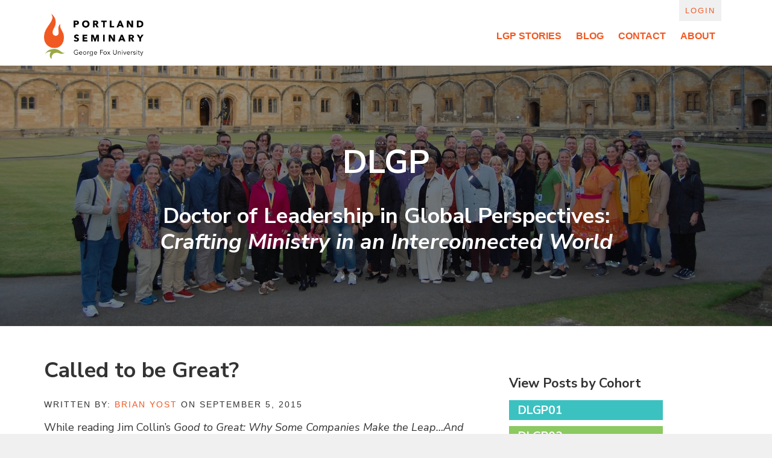

--- FILE ---
content_type: text/html; charset=UTF-8
request_url: https://blogs.georgefox.edu/dlgp/called-to-be-great/
body_size: 35096
content:
<!doctype html>  

<!--[if lt IE 7]><html lang="en-US" class="no-js lt-ie9 lt-ie8 lt-ie7"> <![endif]-->
<!--[if (IE 7)&!(IEMobile)]><html lang="en-US" class="no-js lt-ie9 lt-ie8"><![endif]-->
<!--[if (IE 8)&!(IEMobile)]><html lang="en-US" class="no-js lt-ie9"><![endif]-->
<!--[if gt IE 8]><!--> <html lang="en-US" class="no-js"><!--<![endif]-->

	<head>
		<title>DLGP Blog | Called to be Great?</title>
		<meta charset="UTF-8" />
	  	<meta http-equiv="X-UA-Compatible" content="IE=edge,chrome=1">
		<link rel="pingback" href="https://blogs.georgefox.edu/dlgp/xmlrpc.php" />
		<link rel="shortcut icon" href="https://blogs.georgefox.edu/dlgp/wp-content/themes/dminlgp-pdxseminaryv2/img/favicon.ico"/>

		<!-- mobile meta (hooray!) -->
		<meta name="viewport" content="width=device-width, initial-scale=1, maximum-scale=1">

		<!-- This is the theme's stylesheet, delete it at your own peril! -->
		

<link href="https://fonts.googleapis.com/css?family=Nunito+Sans:400,400i,700,700i&display=swap" rel="stylesheet">

		<!-- add open graph -->
		
			<!-- if page is content page -->
							<meta property="og:url" content="https://blogs.georgefox.edu/dlgp/called-to-be-great/"/>
				<meta property="og:title" content="Called to be Great?" />
				<meta property="og:description" content="While reading Jim Collin’s Good to Great: Why Some Companies Make the Leap&#8230;And Others Don&#8217;t, I found myself placing the material into three district categories; Things I Liked, Things I Found Curious, and Things I Struggled With. &nbsp; Things I Liked Two things that I particularly liked were the Hedgehog Concept and the “Not-To-Do” list. [&hellip;]" />
				<meta property="og:type" content="article" />
				<meta property="og:image" content="" />

			<!-- if page is others -->
			
		<meta name='robots' content='max-image-preview:large' />
<link rel='dns-prefetch' href='//ajax.googleapis.com' />
<link rel="alternate" type="application/rss+xml" title="DLGP Blog &raquo; Feed" href="https://blogs.georgefox.edu/dlgp/feed/" />
<link rel="alternate" type="application/rss+xml" title="DLGP Blog &raquo; Comments Feed" href="https://blogs.georgefox.edu/dlgp/comments/feed/" />
<link rel="alternate" type="application/rss+xml" title="DLGP Blog &raquo; Called to be Great? Comments Feed" href="https://blogs.georgefox.edu/dlgp/called-to-be-great/feed/" />
<link rel="alternate" title="oEmbed (JSON)" type="application/json+oembed" href="https://blogs.georgefox.edu/dlgp/wp-json/oembed/1.0/embed?url=https%3A%2F%2Fblogs.georgefox.edu%2Fdlgp%2Fcalled-to-be-great%2F" />
<link rel="alternate" title="oEmbed (XML)" type="text/xml+oembed" href="https://blogs.georgefox.edu/dlgp/wp-json/oembed/1.0/embed?url=https%3A%2F%2Fblogs.georgefox.edu%2Fdlgp%2Fcalled-to-be-great%2F&#038;format=xml" />
		<!-- This site uses the Google Analytics by MonsterInsights plugin v9.11.1 - Using Analytics tracking - https://www.monsterinsights.com/ -->
		<!-- Note: MonsterInsights is not currently configured on this site. The site owner needs to authenticate with Google Analytics in the MonsterInsights settings panel. -->
					<!-- No tracking code set -->
				<!-- / Google Analytics by MonsterInsights -->
		<style id='wp-img-auto-sizes-contain-inline-css' type='text/css'>
img:is([sizes=auto i],[sizes^="auto," i]){contain-intrinsic-size:3000px 1500px}
/*# sourceURL=wp-img-auto-sizes-contain-inline-css */
</style>
<style id='wp-emoji-styles-inline-css' type='text/css'>

	img.wp-smiley, img.emoji {
		display: inline !important;
		border: none !important;
		box-shadow: none !important;
		height: 1em !important;
		width: 1em !important;
		margin: 0 0.07em !important;
		vertical-align: -0.1em !important;
		background: none !important;
		padding: 0 !important;
	}
/*# sourceURL=wp-emoji-styles-inline-css */
</style>
<style id='wp-block-library-inline-css' type='text/css'>
:root{--wp-block-synced-color:#7a00df;--wp-block-synced-color--rgb:122,0,223;--wp-bound-block-color:var(--wp-block-synced-color);--wp-editor-canvas-background:#ddd;--wp-admin-theme-color:#007cba;--wp-admin-theme-color--rgb:0,124,186;--wp-admin-theme-color-darker-10:#006ba1;--wp-admin-theme-color-darker-10--rgb:0,107,160.5;--wp-admin-theme-color-darker-20:#005a87;--wp-admin-theme-color-darker-20--rgb:0,90,135;--wp-admin-border-width-focus:2px}@media (min-resolution:192dpi){:root{--wp-admin-border-width-focus:1.5px}}.wp-element-button{cursor:pointer}:root .has-very-light-gray-background-color{background-color:#eee}:root .has-very-dark-gray-background-color{background-color:#313131}:root .has-very-light-gray-color{color:#eee}:root .has-very-dark-gray-color{color:#313131}:root .has-vivid-green-cyan-to-vivid-cyan-blue-gradient-background{background:linear-gradient(135deg,#00d084,#0693e3)}:root .has-purple-crush-gradient-background{background:linear-gradient(135deg,#34e2e4,#4721fb 50%,#ab1dfe)}:root .has-hazy-dawn-gradient-background{background:linear-gradient(135deg,#faaca8,#dad0ec)}:root .has-subdued-olive-gradient-background{background:linear-gradient(135deg,#fafae1,#67a671)}:root .has-atomic-cream-gradient-background{background:linear-gradient(135deg,#fdd79a,#004a59)}:root .has-nightshade-gradient-background{background:linear-gradient(135deg,#330968,#31cdcf)}:root .has-midnight-gradient-background{background:linear-gradient(135deg,#020381,#2874fc)}:root{--wp--preset--font-size--normal:16px;--wp--preset--font-size--huge:42px}.has-regular-font-size{font-size:1em}.has-larger-font-size{font-size:2.625em}.has-normal-font-size{font-size:var(--wp--preset--font-size--normal)}.has-huge-font-size{font-size:var(--wp--preset--font-size--huge)}.has-text-align-center{text-align:center}.has-text-align-left{text-align:left}.has-text-align-right{text-align:right}.has-fit-text{white-space:nowrap!important}#end-resizable-editor-section{display:none}.aligncenter{clear:both}.items-justified-left{justify-content:flex-start}.items-justified-center{justify-content:center}.items-justified-right{justify-content:flex-end}.items-justified-space-between{justify-content:space-between}.screen-reader-text{border:0;clip-path:inset(50%);height:1px;margin:-1px;overflow:hidden;padding:0;position:absolute;width:1px;word-wrap:normal!important}.screen-reader-text:focus{background-color:#ddd;clip-path:none;color:#444;display:block;font-size:1em;height:auto;left:5px;line-height:normal;padding:15px 23px 14px;text-decoration:none;top:5px;width:auto;z-index:100000}html :where(.has-border-color){border-style:solid}html :where([style*=border-top-color]){border-top-style:solid}html :where([style*=border-right-color]){border-right-style:solid}html :where([style*=border-bottom-color]){border-bottom-style:solid}html :where([style*=border-left-color]){border-left-style:solid}html :where([style*=border-width]){border-style:solid}html :where([style*=border-top-width]){border-top-style:solid}html :where([style*=border-right-width]){border-right-style:solid}html :where([style*=border-bottom-width]){border-bottom-style:solid}html :where([style*=border-left-width]){border-left-style:solid}html :where(img[class*=wp-image-]){height:auto;max-width:100%}:where(figure){margin:0 0 1em}html :where(.is-position-sticky){--wp-admin--admin-bar--position-offset:var(--wp-admin--admin-bar--height,0px)}@media screen and (max-width:600px){html :where(.is-position-sticky){--wp-admin--admin-bar--position-offset:0px}}

/*# sourceURL=wp-block-library-inline-css */
</style><style id='wp-block-search-inline-css' type='text/css'>
.wp-block-search__button{margin-left:10px;word-break:normal}.wp-block-search__button.has-icon{line-height:0}.wp-block-search__button svg{height:1.25em;min-height:24px;min-width:24px;width:1.25em;fill:currentColor;vertical-align:text-bottom}:where(.wp-block-search__button){border:1px solid #ccc;padding:6px 10px}.wp-block-search__inside-wrapper{display:flex;flex:auto;flex-wrap:nowrap;max-width:100%}.wp-block-search__label{width:100%}.wp-block-search.wp-block-search__button-only .wp-block-search__button{box-sizing:border-box;display:flex;flex-shrink:0;justify-content:center;margin-left:0;max-width:100%}.wp-block-search.wp-block-search__button-only .wp-block-search__inside-wrapper{min-width:0!important;transition-property:width}.wp-block-search.wp-block-search__button-only .wp-block-search__input{flex-basis:100%;transition-duration:.3s}.wp-block-search.wp-block-search__button-only.wp-block-search__searchfield-hidden,.wp-block-search.wp-block-search__button-only.wp-block-search__searchfield-hidden .wp-block-search__inside-wrapper{overflow:hidden}.wp-block-search.wp-block-search__button-only.wp-block-search__searchfield-hidden .wp-block-search__input{border-left-width:0!important;border-right-width:0!important;flex-basis:0;flex-grow:0;margin:0;min-width:0!important;padding-left:0!important;padding-right:0!important;width:0!important}:where(.wp-block-search__input){appearance:none;border:1px solid #949494;flex-grow:1;font-family:inherit;font-size:inherit;font-style:inherit;font-weight:inherit;letter-spacing:inherit;line-height:inherit;margin-left:0;margin-right:0;min-width:3rem;padding:8px;text-decoration:unset!important;text-transform:inherit}:where(.wp-block-search__button-inside .wp-block-search__inside-wrapper){background-color:#fff;border:1px solid #949494;box-sizing:border-box;padding:4px}:where(.wp-block-search__button-inside .wp-block-search__inside-wrapper) .wp-block-search__input{border:none;border-radius:0;padding:0 4px}:where(.wp-block-search__button-inside .wp-block-search__inside-wrapper) .wp-block-search__input:focus{outline:none}:where(.wp-block-search__button-inside .wp-block-search__inside-wrapper) :where(.wp-block-search__button){padding:4px 8px}.wp-block-search.aligncenter .wp-block-search__inside-wrapper{margin:auto}.wp-block[data-align=right] .wp-block-search.wp-block-search__button-only .wp-block-search__inside-wrapper{float:right}
/*# sourceURL=https://blogs.georgefox.edu/dlgp/wp-includes/blocks/search/style.min.css */
</style>
<style id='global-styles-inline-css' type='text/css'>
:root{--wp--preset--aspect-ratio--square: 1;--wp--preset--aspect-ratio--4-3: 4/3;--wp--preset--aspect-ratio--3-4: 3/4;--wp--preset--aspect-ratio--3-2: 3/2;--wp--preset--aspect-ratio--2-3: 2/3;--wp--preset--aspect-ratio--16-9: 16/9;--wp--preset--aspect-ratio--9-16: 9/16;--wp--preset--color--black: #000000;--wp--preset--color--cyan-bluish-gray: #abb8c3;--wp--preset--color--white: #ffffff;--wp--preset--color--pale-pink: #f78da7;--wp--preset--color--vivid-red: #cf2e2e;--wp--preset--color--luminous-vivid-orange: #ff6900;--wp--preset--color--luminous-vivid-amber: #fcb900;--wp--preset--color--light-green-cyan: #7bdcb5;--wp--preset--color--vivid-green-cyan: #00d084;--wp--preset--color--pale-cyan-blue: #8ed1fc;--wp--preset--color--vivid-cyan-blue: #0693e3;--wp--preset--color--vivid-purple: #9b51e0;--wp--preset--gradient--vivid-cyan-blue-to-vivid-purple: linear-gradient(135deg,rgb(6,147,227) 0%,rgb(155,81,224) 100%);--wp--preset--gradient--light-green-cyan-to-vivid-green-cyan: linear-gradient(135deg,rgb(122,220,180) 0%,rgb(0,208,130) 100%);--wp--preset--gradient--luminous-vivid-amber-to-luminous-vivid-orange: linear-gradient(135deg,rgb(252,185,0) 0%,rgb(255,105,0) 100%);--wp--preset--gradient--luminous-vivid-orange-to-vivid-red: linear-gradient(135deg,rgb(255,105,0) 0%,rgb(207,46,46) 100%);--wp--preset--gradient--very-light-gray-to-cyan-bluish-gray: linear-gradient(135deg,rgb(238,238,238) 0%,rgb(169,184,195) 100%);--wp--preset--gradient--cool-to-warm-spectrum: linear-gradient(135deg,rgb(74,234,220) 0%,rgb(151,120,209) 20%,rgb(207,42,186) 40%,rgb(238,44,130) 60%,rgb(251,105,98) 80%,rgb(254,248,76) 100%);--wp--preset--gradient--blush-light-purple: linear-gradient(135deg,rgb(255,206,236) 0%,rgb(152,150,240) 100%);--wp--preset--gradient--blush-bordeaux: linear-gradient(135deg,rgb(254,205,165) 0%,rgb(254,45,45) 50%,rgb(107,0,62) 100%);--wp--preset--gradient--luminous-dusk: linear-gradient(135deg,rgb(255,203,112) 0%,rgb(199,81,192) 50%,rgb(65,88,208) 100%);--wp--preset--gradient--pale-ocean: linear-gradient(135deg,rgb(255,245,203) 0%,rgb(182,227,212) 50%,rgb(51,167,181) 100%);--wp--preset--gradient--electric-grass: linear-gradient(135deg,rgb(202,248,128) 0%,rgb(113,206,126) 100%);--wp--preset--gradient--midnight: linear-gradient(135deg,rgb(2,3,129) 0%,rgb(40,116,252) 100%);--wp--preset--font-size--small: 13px;--wp--preset--font-size--medium: 20px;--wp--preset--font-size--large: 36px;--wp--preset--font-size--x-large: 42px;--wp--preset--spacing--20: 0.44rem;--wp--preset--spacing--30: 0.67rem;--wp--preset--spacing--40: 1rem;--wp--preset--spacing--50: 1.5rem;--wp--preset--spacing--60: 2.25rem;--wp--preset--spacing--70: 3.38rem;--wp--preset--spacing--80: 5.06rem;--wp--preset--shadow--natural: 6px 6px 9px rgba(0, 0, 0, 0.2);--wp--preset--shadow--deep: 12px 12px 50px rgba(0, 0, 0, 0.4);--wp--preset--shadow--sharp: 6px 6px 0px rgba(0, 0, 0, 0.2);--wp--preset--shadow--outlined: 6px 6px 0px -3px rgb(255, 255, 255), 6px 6px rgb(0, 0, 0);--wp--preset--shadow--crisp: 6px 6px 0px rgb(0, 0, 0);}:where(.is-layout-flex){gap: 0.5em;}:where(.is-layout-grid){gap: 0.5em;}body .is-layout-flex{display: flex;}.is-layout-flex{flex-wrap: wrap;align-items: center;}.is-layout-flex > :is(*, div){margin: 0;}body .is-layout-grid{display: grid;}.is-layout-grid > :is(*, div){margin: 0;}:where(.wp-block-columns.is-layout-flex){gap: 2em;}:where(.wp-block-columns.is-layout-grid){gap: 2em;}:where(.wp-block-post-template.is-layout-flex){gap: 1.25em;}:where(.wp-block-post-template.is-layout-grid){gap: 1.25em;}.has-black-color{color: var(--wp--preset--color--black) !important;}.has-cyan-bluish-gray-color{color: var(--wp--preset--color--cyan-bluish-gray) !important;}.has-white-color{color: var(--wp--preset--color--white) !important;}.has-pale-pink-color{color: var(--wp--preset--color--pale-pink) !important;}.has-vivid-red-color{color: var(--wp--preset--color--vivid-red) !important;}.has-luminous-vivid-orange-color{color: var(--wp--preset--color--luminous-vivid-orange) !important;}.has-luminous-vivid-amber-color{color: var(--wp--preset--color--luminous-vivid-amber) !important;}.has-light-green-cyan-color{color: var(--wp--preset--color--light-green-cyan) !important;}.has-vivid-green-cyan-color{color: var(--wp--preset--color--vivid-green-cyan) !important;}.has-pale-cyan-blue-color{color: var(--wp--preset--color--pale-cyan-blue) !important;}.has-vivid-cyan-blue-color{color: var(--wp--preset--color--vivid-cyan-blue) !important;}.has-vivid-purple-color{color: var(--wp--preset--color--vivid-purple) !important;}.has-black-background-color{background-color: var(--wp--preset--color--black) !important;}.has-cyan-bluish-gray-background-color{background-color: var(--wp--preset--color--cyan-bluish-gray) !important;}.has-white-background-color{background-color: var(--wp--preset--color--white) !important;}.has-pale-pink-background-color{background-color: var(--wp--preset--color--pale-pink) !important;}.has-vivid-red-background-color{background-color: var(--wp--preset--color--vivid-red) !important;}.has-luminous-vivid-orange-background-color{background-color: var(--wp--preset--color--luminous-vivid-orange) !important;}.has-luminous-vivid-amber-background-color{background-color: var(--wp--preset--color--luminous-vivid-amber) !important;}.has-light-green-cyan-background-color{background-color: var(--wp--preset--color--light-green-cyan) !important;}.has-vivid-green-cyan-background-color{background-color: var(--wp--preset--color--vivid-green-cyan) !important;}.has-pale-cyan-blue-background-color{background-color: var(--wp--preset--color--pale-cyan-blue) !important;}.has-vivid-cyan-blue-background-color{background-color: var(--wp--preset--color--vivid-cyan-blue) !important;}.has-vivid-purple-background-color{background-color: var(--wp--preset--color--vivid-purple) !important;}.has-black-border-color{border-color: var(--wp--preset--color--black) !important;}.has-cyan-bluish-gray-border-color{border-color: var(--wp--preset--color--cyan-bluish-gray) !important;}.has-white-border-color{border-color: var(--wp--preset--color--white) !important;}.has-pale-pink-border-color{border-color: var(--wp--preset--color--pale-pink) !important;}.has-vivid-red-border-color{border-color: var(--wp--preset--color--vivid-red) !important;}.has-luminous-vivid-orange-border-color{border-color: var(--wp--preset--color--luminous-vivid-orange) !important;}.has-luminous-vivid-amber-border-color{border-color: var(--wp--preset--color--luminous-vivid-amber) !important;}.has-light-green-cyan-border-color{border-color: var(--wp--preset--color--light-green-cyan) !important;}.has-vivid-green-cyan-border-color{border-color: var(--wp--preset--color--vivid-green-cyan) !important;}.has-pale-cyan-blue-border-color{border-color: var(--wp--preset--color--pale-cyan-blue) !important;}.has-vivid-cyan-blue-border-color{border-color: var(--wp--preset--color--vivid-cyan-blue) !important;}.has-vivid-purple-border-color{border-color: var(--wp--preset--color--vivid-purple) !important;}.has-vivid-cyan-blue-to-vivid-purple-gradient-background{background: var(--wp--preset--gradient--vivid-cyan-blue-to-vivid-purple) !important;}.has-light-green-cyan-to-vivid-green-cyan-gradient-background{background: var(--wp--preset--gradient--light-green-cyan-to-vivid-green-cyan) !important;}.has-luminous-vivid-amber-to-luminous-vivid-orange-gradient-background{background: var(--wp--preset--gradient--luminous-vivid-amber-to-luminous-vivid-orange) !important;}.has-luminous-vivid-orange-to-vivid-red-gradient-background{background: var(--wp--preset--gradient--luminous-vivid-orange-to-vivid-red) !important;}.has-very-light-gray-to-cyan-bluish-gray-gradient-background{background: var(--wp--preset--gradient--very-light-gray-to-cyan-bluish-gray) !important;}.has-cool-to-warm-spectrum-gradient-background{background: var(--wp--preset--gradient--cool-to-warm-spectrum) !important;}.has-blush-light-purple-gradient-background{background: var(--wp--preset--gradient--blush-light-purple) !important;}.has-blush-bordeaux-gradient-background{background: var(--wp--preset--gradient--blush-bordeaux) !important;}.has-luminous-dusk-gradient-background{background: var(--wp--preset--gradient--luminous-dusk) !important;}.has-pale-ocean-gradient-background{background: var(--wp--preset--gradient--pale-ocean) !important;}.has-electric-grass-gradient-background{background: var(--wp--preset--gradient--electric-grass) !important;}.has-midnight-gradient-background{background: var(--wp--preset--gradient--midnight) !important;}.has-small-font-size{font-size: var(--wp--preset--font-size--small) !important;}.has-medium-font-size{font-size: var(--wp--preset--font-size--medium) !important;}.has-large-font-size{font-size: var(--wp--preset--font-size--large) !important;}.has-x-large-font-size{font-size: var(--wp--preset--font-size--x-large) !important;}
/*# sourceURL=global-styles-inline-css */
</style>

<style id='classic-theme-styles-inline-css' type='text/css'>
/*! This file is auto-generated */
.wp-block-button__link{color:#fff;background-color:#32373c;border-radius:9999px;box-shadow:none;text-decoration:none;padding:calc(.667em + 2px) calc(1.333em + 2px);font-size:1.125em}.wp-block-file__button{background:#32373c;color:#fff;text-decoration:none}
/*# sourceURL=/wp-includes/css/classic-themes.min.css */
</style>
<link rel='stylesheet' id='stcr-font-awesome-css' href='https://blogs.georgefox.edu/dlgp/wp-content/plugins/subscribe-to-comments-reloaded/includes/css/font-awesome.min.css?ver=6.9' type='text/css' media='all' />
<link rel='stylesheet' id='stcr-style-css' href='https://blogs.georgefox.edu/dlgp/wp-content/plugins/subscribe-to-comments-reloaded/includes/css/stcr-style.css?ver=6.9' type='text/css' media='all' />
<link rel='stylesheet' id='styles-css' href='https://blogs.georgefox.edu/dlgp/wp-content/themes/dminlgp-pdxseminaryv2/style.css?ver=2.0.0' type='text/css' media='all' />
<link rel='stylesheet' id='additionalcss-css' href='https://blogs.georgefox.edu/dlgp/wp-content/themes/dminlgp-pdxseminaryv2/additional.css?ver=2.0.0' type='text/css' media='all' />
<link rel='stylesheet' id='ss-pika-css' href='https://blogs.georgefox.edu/dlgp/wp-content/themes/dminlgp-pdxseminaryv2/fonts/symbolset/ss-pika.css?ver=6.9' type='text/css' media='all' />
<link rel='stylesheet' id='ss-social-css' href='https://blogs.georgefox.edu/dlgp/wp-content/themes/dminlgp-pdxseminaryv2/fonts/ss-social-circle/ss-social-circle.css?ver=6.9' type='text/css' media='all' />
<link rel='stylesheet' id='pushycss-css' href='https://blogs.georgefox.edu/dlgp/wp-content/themes/dminlgp-pdxseminaryv2/css/pushy.css?ver=6.9' type='text/css' media='all' />
<script type="text/javascript" src="https://ajax.googleapis.com/ajax/libs/jquery/1.10.1/jquery.min.js?ver=1.8.3" id="jquery-js"></script>
<script type="text/javascript" src="https://blogs.georgefox.edu/dlgp/wp-content/themes/dminlgp-pdxseminaryv2/js/modernizr-2.6.2.min.js?ver=1" id="modernizer-js"></script>
<script type="text/javascript" src="https://blogs.georgefox.edu/dlgp/wp-content/themes/dminlgp-pdxseminaryv2/js/parallax.js?ver=1" id="parallax-js"></script>
<script type="text/javascript" src="https://blogs.georgefox.edu/dlgp/wp-content/themes/dminlgp-pdxseminaryv2/js/pin.js?ver=1" id="pin-js"></script>
<link rel="https://api.w.org/" href="https://blogs.georgefox.edu/dlgp/wp-json/" /><link rel="alternate" title="JSON" type="application/json" href="https://blogs.georgefox.edu/dlgp/wp-json/wp/v2/posts/5587" /><link rel="EditURI" type="application/rsd+xml" title="RSD" href="https://blogs.georgefox.edu/dlgp/xmlrpc.php?rsd" />
<meta name="generator" content="WordPress 6.9" />
<link rel="canonical" href="https://blogs.georgefox.edu/dlgp/called-to-be-great/" />
<link rel='shortlink' href='https://blogs.georgefox.edu/dlgp/?p=5587' />
<script type="text/javascript">
			 var style = document.createElement("style");
			 style.type = "text/css";
			 style.id = "antiClickjack";
			 if ("cssText" in style){
			   style.cssText = "body{display:none !important;}";
			 }else{
			   style.innerHTML = "body{display:none !important;}";
			 }
			 document.getElementsByTagName("head")[0].appendChild(style);

			 try {
			   if (top.document.domain === document.domain) {
			     var antiClickjack = document.getElementById("antiClickjack");
			     antiClickjack.parentNode.removeChild(antiClickjack);
			   } else {
			     top.location = self.location;
			   }
			 } catch (e) {
			   top.location = self.location;
			 }
			</script>
	<link rel='stylesheet' id='author-avatars-widget-css' href='https://blogs.georgefox.edu/dlgp/wp-content/plugins/author-avatars/css/widget.css?ver=2.1.25' type='text/css' media='all' />
</head>

<body class="wp-singular post-template-default single single-post postid-5587 single-format-standard wp-theme-dminlgp-pdxseminaryv2">


<div class="pushy pushy-left mobilemenu"><ul id="menu-main-menu" class="menu"><li id="menu-item-23211" class="mobileshow closebtn pushy-link menu-item menu-item-type-custom menu-item-object-custom menu-item-23211"><a href="#">Close Menu</a></li>
<li id="menu-item-5452" class="menu-item menu-item-type-post_type menu-item-object-page menu-item-5452"><a href="https://blogs.georgefox.edu/dlgp/stories/">LGP Stories</a></li>
<li id="menu-item-23761" class="menu-item menu-item-type-custom menu-item-object-custom menu-item-home menu-item-23761"><a href="https://blogs.georgefox.edu/dlgp/">Blog</a></li>
<li id="menu-item-1227" class="menu-item menu-item-type-post_type menu-item-object-page menu-item-1227"><a href="https://blogs.georgefox.edu/dlgp/contact/">Contact</a></li>
<li id="menu-item-1226" class="menu-item menu-item-type-post_type menu-item-object-page menu-item-1226"><a href="https://blogs.georgefox.edu/dlgp/about/">About</a></li>
</ul></div>	
<div class="site-overlay"></div>

<div id="container">

<div class="wide-container header-wide pin">
  <div class="container">
    <div class="row nopadrow headrow">
      <div class="siteid col span_8">
      <p class="menu-icon"><button class="menu-btn mobileshow">&#9776; Menu</button></p>

        <h1 class="site-title"><a href="https://blogs.georgefox.edu/dlgp/" title="DLGP Blog" rel="home">DLGP Blog</a></h1>

        <!-- Comment out the site description unless we want it <h2 class="site-description">Crafting Ministry in an Interconnected World</h2> -->
      </div>
      <div class="loginout col span_16">

        <div class="loginoutbox"><a href="https://blogs.georgefox.edu/dlgp/wp-login.php?redirect_to=https%3A%2F%2Fblogs.georgefox.edu%2Fdlgp%2Fcalled-to-be-great%2F" title="Login">Login</a></div>      </div>
      <div class="navigation col span_16">
        <div class="mobilehide">
          <div class="menu-main-menu-container"><ul id="menu-main-menu-1" class="menu"><li class="mobileshow closebtn pushy-link menu-item menu-item-type-custom menu-item-object-custom menu-item-23211"><a href="#">Close Menu</a></li>
<li class="menu-item menu-item-type-post_type menu-item-object-page menu-item-5452"><a href="https://blogs.georgefox.edu/dlgp/stories/">LGP Stories</a></li>
<li class="menu-item menu-item-type-custom menu-item-object-custom menu-item-home menu-item-23761"><a href="https://blogs.georgefox.edu/dlgp/">Blog</a></li>
<li class="menu-item menu-item-type-post_type menu-item-object-page menu-item-1227"><a href="https://blogs.georgefox.edu/dlgp/contact/">Contact</a></li>
<li class="menu-item menu-item-type-post_type menu-item-object-page menu-item-1226"><a href="https://blogs.georgefox.edu/dlgp/about/">About</a></li>
</ul></div>        </div>
        <!-- The href attribute is used to load external HTML content into your panel -->
      </div>
    </div> <!-- end row -->
  </div>
</div>

<div class="parallaxdiv" data-parallax="scroll" data-image-src="https://blogs.georgefox.edu/dlgp/wp-content/uploads/2024/01/DSC_0340-1-1-1.jpg">
	<div class="head-content">
		<h1>DLGP</h1>
		<h2>Doctor of Leadership in Global Perspectives: <em>Crafting Ministry in an Interconnected World</em></h2>
	</div>
</div>

<script type="text/javascript">
	
	$('.parallaxdiv').parallax({imageSrc: 'https://blogs.georgefox.edu/dlgp/wp-content/uploads/2024/01/DSC_0340-1-1-1.jpg'});

</script>
	
<div class="wide-container desc-wide">
	
</div>
<div class="wide-container">
	<div class="container">
		<div class="row">
			<article class="page-content col span_16 clr">
				<header>
					<h1>Called to be Great?</h1>
				</header>
				
					<p class="meta">Written by: <a href="https://blogs.georgefox.edu/dlgp/author/byost14georgefox-edu/" title="Posts by Brian Yost" rel="author">Brian Yost</a> on September 5, 2015</p>


													
						<p>While reading Jim Collin’s <em>Good to Great: Why Some Companies Make the Leap&#8230;And Others Don&#8217;t</em>, I found myself placing the material into three district categories; Things I Liked, Things I Found Curious, and Things I Struggled With.</p>
<p>&nbsp;</p>
<p><strong>Things I Liked</strong></p>
<p>Two things that I particularly liked were the Hedgehog Concept and the “Not-To-Do” list.</p>
<p>The hedgehog concept is the art of finding the intersection of your passion, what you are best at, and your resource engine. “Hedgehogs see what is essential, and ignore the rest.”<a href="#_edn1" name="_ednref1">[1]</a> This concept works for individuals, businesses, and even churches. Over the years, I have seen so many churches grow frustrated as they try to replicate what is working in another church. How many small-town churches have modeled their ministries after urban or suburban churches? There is great wisdom in understanding who we are and how God has equipped us to minister where he has placed us.</p>
<p>A natural outflow of the hedgehog concept is the development of a not-to-do list. The simple truth is that we do not have enough time or resources to do everything. If we want to do that which is truly important, the things that ultimately matter, we must learn to not do certain things. “The point is to realize that much of what we’re doing is at best a waste of energy. If we organized the majority of our work time around applying these principles, and pretty much ignored or stopped doing everything else, our lives would be simpler and our results vastly improved.”<a href="#_edn2" name="_ednref2">[2]</a> How many things does a local church do that ultimately keep it from doing what it should really be doing?</p>
<p>&nbsp;</p>
<p><strong>Things I Found Curious</strong></p>
<p>Since this book was written in 2001, it was easy to see that the “great” companies of fifteen years ago may not be that great anymore. Even though they met all the criteria in 2001 and had a great track record for a decade and a half, there was no guarantee that they would remain great. Circuit City—need I say more?</p>
<p>&nbsp;</p>
<p><strong>Things I Struggled With</strong></p>
<p>What does it really mean to be the greatest? Is Collins right when he says, “focusing solely on what you can potentially do better than any other organization is the only path to greatness”?<a href="#_edn3" name="_ednref3">[3]</a> If this is true, it would seem that very few companies could become great. If we apply this to a church, do we say that only churches with the best stats compared to others are great? What about individuals? Collins claims that, “many people have been pulled or have fallen into careers where they can never attain complete mastery and fulfillment. Suffering from the curse of competence but lacking a clear Hedgehog Concept, they rarely become great at what they do.”<a href="#_edn4" name="_ednref4">[4]</a> Is there a difference between being the greatest at your career and being a great person? If so, what is more important and what should receive top priority? Even in a career, is it ok to be second best? How about third or fourth? What would Jesus say? When asked about greatness, he did not point to leadership potential realized or end of quarter earnings. He did not create a matrix of comparison between individuals, he talked about serving others.</p>
<p>I am not saying that we should not do our best nor am I saying that we should not become great at what we do. I am simply observing that all earthly greatness will one day come to an end and our definition of greatness better be more than a fifteen year stock quote. Could we not say that hearing the words “well done, good and faithful servant” is the ultimate test on one’s greatness?</p>
<p><a href="#_ednref1" name="_edn1">[1]</a> James C. Collins, <em>Good to Great: Why Some Companies Make the Leap&#8211;and Others Don&#8217;t</em> (New York, NY: HarperBusiness, Kindle Edition, 2001), Location 1603.</p>
<p><a href="#_ednref2" name="_edn2">[2]</a> Ibid., 3302.</p>
<p><a href="#_ednref3" name="_edn3">[3]</a> Ibid., 1763.</p>
<p><a href="#_ednref4" name="_edn4">[4]</a> Ibid., 1775.</p>
						<footer>
						<p class="tags"><span class="tags-title">Tags:</span> <a href="https://blogs.georgefox.edu/dlgp/tag/collins/" rel="tag">collins</a>, <a href="https://blogs.georgefox.edu/dlgp/tag/dminlgp5/" rel="tag">dminlgp5</a></p>						<p class="meta categories">Categories: <a href="https://blogs.georgefox.edu/dlgp/category/uncategorized/" rel="category tag">Uncategorized</a></p>
						</footer>

						<div class="authormeta">

						<h3>About the Author</h3>

						<img alt='' src='https://secure.gravatar.com/avatar/dd6e9310003d4ee0a399aeaecd320fa4c0cbf64b801c104082be1da8d15ea2ed?s=164&#038;d=mm&#038;r=g' srcset='https://secure.gravatar.com/avatar/dd6e9310003d4ee0a399aeaecd320fa4c0cbf64b801c104082be1da8d15ea2ed?s=328&#038;d=mm&#038;r=g 2x' class='avatar avatar-164 photo' height='164' width='164' decoding='async'/>						<h4>Brian Yost</h4>

							    					Brian is a husband and father of three.
He works with Free Methodist World Missions and is currently serving in Latin America.						
						<ul>

									    					<li><a class="ss-icon author-url" href="http://fmcusa.org/fmwm/missionaries/yost/">Link</a></li>
							
							
							
							
							
						</ul>

					</div>

						
<!-- You can start editing here. -->

	<h3 id="comments">
		9 responses to &#8220;Called to be Great?&#8221;	</h3>

	<div class="navigation">
		<div class="alignleft"></div>
		<div class="alignright"></div>
	</div>

	<ol class="commentlist">
			<li class="comment byuser comment-author-dawnel even thread-even depth-1" id="comment-27667">
				<div id="div-comment-27667" class="comment-body">
				<div class="comment-author vcard">
			<img alt='' src='https://secure.gravatar.com/avatar/c1d19291713ae212c200317029ad57e88d11f0ec0e5720dbe91380bd69257d19?s=32&#038;d=mm&#038;r=g' srcset='https://secure.gravatar.com/avatar/c1d19291713ae212c200317029ad57e88d11f0ec0e5720dbe91380bd69257d19?s=64&#038;d=mm&#038;r=g 2x' class='avatar avatar-32 photo' height='32' width='32' decoding='async'/>			<cite class="fn">Dawnel Volzke</cite> <span class="says">says:</span>		</div>
		
		<div class="comment-meta commentmetadata">
			<a href="https://blogs.georgefox.edu/dlgp/called-to-be-great/#comment-27667">September 5, 2015 at 7:10 pm</a>		</div>

		<p>Brian,</p>
<p>I like your application of the Hedgehog Concept at the individual level.  God gives us each unique gifts and a purpose or calling, gives us a passion for our work, and provides us with resources to accomplish the task at hand.  Too often, we pursue ministry work without pursuing the vocational calling that He has given us. </p>
<p>You asked, &#8220;Is there a difference between being the greatest at your career and being a great person?&#8221; If we consider that our work is for the Lord, then we should strive to be great in all that we do.  The Lord created me to do the work that I am doing, so therefore I don&#8217;t separate my work performance or career from who I am as a person.  I am not perfect and there is always room for performance improvement. My pursuit to be great for Christ is continuous.  </p>
<p>In your &#8216;things that I struggled with&#8217; section, I appreciate your statement that sometimes it is ok to be second.  I&#8217;m not sure Collins intent is to drive unhealthy competition with other organizations, as I believe that he was indicating that it is good to benchmark. We need to look at good models in order to ascertain if there are things we could be doing better.  As Christians, we do this when we strive to be more like Jesus.  Too many organizations become complacent in their fulfillment of mission.  In their acceptance of &#8216;less than great&#8217;, they fail to be good stewards of the resources that the Lord has given them. They go backwards or stay stagnant, but they fail to move forward. Often, they don&#8217;t reflect Christ to the world or internally to their own workers.  This is why I believe there are more and more people turning away from organized religion.  If our intent is to serve others, then we should continuously pursue how we can best serve them.  We should aim to be effective, to achieve the best outcomes, and to reflect Christ accurately to others.</p>

		<div class="reply"><a rel="nofollow" class="comment-reply-login" href="https://blogs.georgefox.edu/dlgp/wp-login.php?redirect_to=https%3A%2F%2Fblogs.georgefox.edu%2Fdlgp%2Fcalled-to-be-great%2F">Log in to Reply</a></div>
				</div>
				</li><!-- #comment-## -->
		<li class="comment byuser comment-author-jon-spellman odd alt thread-odd thread-alt depth-1" id="comment-27671">
				<div id="div-comment-27671" class="comment-body">
				<div class="comment-author vcard">
			<img alt='' src='https://secure.gravatar.com/avatar/e2ff83e1a59fc2653ed0e31fb4afecc2b3b2e2721ff303e54d8f0ff06b3d1bf5?s=32&#038;d=mm&#038;r=g' srcset='https://secure.gravatar.com/avatar/e2ff83e1a59fc2653ed0e31fb4afecc2b3b2e2721ff303e54d8f0ff06b3d1bf5?s=64&#038;d=mm&#038;r=g 2x' class='avatar avatar-32 photo' height='32' width='32' decoding='async'/>			<cite class="fn"><a href="http://jonspellman.com" class="url" rel="ugc external nofollow">Jon Spellman</a></cite> <span class="says">says:</span>		</div>
		
		<div class="comment-meta commentmetadata">
			<a href="https://blogs.georgefox.edu/dlgp/called-to-be-great/#comment-27671">September 5, 2015 at 7:48 pm</a>		</div>

		<p>And Fannie Mae&#8230; really?</p>

		<div class="reply"><a rel="nofollow" class="comment-reply-login" href="https://blogs.georgefox.edu/dlgp/wp-login.php?redirect_to=https%3A%2F%2Fblogs.georgefox.edu%2Fdlgp%2Fcalled-to-be-great%2F">Log in to Reply</a></div>
				</div>
				</li><!-- #comment-## -->
		<li class="comment even thread-even depth-1 parent" id="comment-27687">
				<div id="div-comment-27687" class="comment-body">
				<div class="comment-author vcard">
			<img alt='' src='https://secure.gravatar.com/avatar/d5eb56e827f35a62ae67737402a791b868b0e51a0c802937ca3b8e2ed3498159?s=32&#038;d=mm&#038;r=g' srcset='https://secure.gravatar.com/avatar/d5eb56e827f35a62ae67737402a791b868b0e51a0c802937ca3b8e2ed3498159?s=64&#038;d=mm&#038;r=g 2x' class='avatar avatar-32 photo' height='32' width='32' loading='lazy' decoding='async'/>			<cite class="fn">Travis Biglow</cite> <span class="says">says:</span>		</div>
		
		<div class="comment-meta commentmetadata">
			<a href="https://blogs.georgefox.edu/dlgp/called-to-be-great/#comment-27687">September 5, 2015 at 9:08 pm</a>		</div>

		<p>Brian, </p>
<p>You are right about hearing Jesus say &#8220;thou good and faithful servant&#8221; even if we don&#8217;t measure up to many standards set by other churches and mainstream ministry. I have come to a place in my ministry that is frustrating and at the same time educating. I have not seen tremendous growth in my church and I have at times felt discouraged. But at the same time I am growing as a pastor and I have those who are faithful. And I feel that I should be faithful to them in giving them my best! So i think you are on point with how we determine greatness. And Jesus will be the ultimate one to tell us we were great anyway!</p>

		<div class="reply"><a rel="nofollow" class="comment-reply-login" href="https://blogs.georgefox.edu/dlgp/wp-login.php?redirect_to=https%3A%2F%2Fblogs.georgefox.edu%2Fdlgp%2Fcalled-to-be-great%2F">Log in to Reply</a></div>
				</div>
				<ul class="children">
		<li class="comment byuser comment-author-byost14georgefox-edu bypostauthor odd alt depth-2" id="comment-27806">
				<div id="div-comment-27806" class="comment-body">
				<div class="comment-author vcard">
			<img alt='' src='https://secure.gravatar.com/avatar/dd6e9310003d4ee0a399aeaecd320fa4c0cbf64b801c104082be1da8d15ea2ed?s=32&#038;d=mm&#038;r=g' srcset='https://secure.gravatar.com/avatar/dd6e9310003d4ee0a399aeaecd320fa4c0cbf64b801c104082be1da8d15ea2ed?s=64&#038;d=mm&#038;r=g 2x' class='avatar avatar-32 photo' height='32' width='32' loading='lazy' decoding='async'/>			<cite class="fn"><a href="http://fmcusa.org/fmwm/missionaries/yost/" class="url" rel="ugc external nofollow">Brian Yost</a></cite> <span class="says">says:</span>		</div>
		
		<div class="comment-meta commentmetadata">
			<a href="https://blogs.georgefox.edu/dlgp/called-to-be-great/#comment-27806">September 7, 2015 at 9:37 am</a>		</div>

		<p>You make a great point. As a local pastor or a local church, we may not be the biggest or ever be considered great by some standards, but a local, seemingly insignificant church may draw people to Christ who fall through the cracks of a &#8220;great&#8221; church.</p>

		<div class="reply"><a rel="nofollow" class="comment-reply-login" href="https://blogs.georgefox.edu/dlgp/wp-login.php?redirect_to=https%3A%2F%2Fblogs.georgefox.edu%2Fdlgp%2Fcalled-to-be-great%2F">Log in to Reply</a></div>
				</div>
				</li><!-- #comment-## -->
</ul><!-- .children -->
</li><!-- #comment-## -->
		<li class="comment byuser comment-author-dyoung14georgefox-edu even thread-odd thread-alt depth-1 parent" id="comment-27707">
				<div id="div-comment-27707" class="comment-body">
				<div class="comment-author vcard">
			<img alt='' src='https://secure.gravatar.com/avatar/b58d334614def24b9a0565016a7386edaeedc4bca8b29f42641864347e0ec7f6?s=32&#038;d=mm&#038;r=g' srcset='https://secure.gravatar.com/avatar/b58d334614def24b9a0565016a7386edaeedc4bca8b29f42641864347e0ec7f6?s=64&#038;d=mm&#038;r=g 2x' class='avatar avatar-32 photo' height='32' width='32' loading='lazy' decoding='async'/>			<cite class="fn"><a href="http://www.abcbaytown.org" class="url" rel="ugc external nofollow">Dave Young</a></cite> <span class="says">says:</span>		</div>
		
		<div class="comment-meta commentmetadata">
			<a href="https://blogs.georgefox.edu/dlgp/called-to-be-great/#comment-27707">September 6, 2015 at 6:12 am</a>		</div>

		<p>Brian, I have similar struggles.  We know there are two world views always at play.  The natural and the supernatural.  So even with a really good work like what Collins offers we&#8217;re going to see things from a different worldview.  So a concept like “focusing solely on what you can potentially do better than any other organization is the only path to greatness” &#8211; makes perfect sense under one view and is circumspect when you see things from the wider-broader Super natural view.  Of course we can appreciate his perspective, and his research and even believe that it might have a shadow of the truth to it. For example I&#8217;d say &#8220;focusing solely on where God has gifted and called you will provide the eternal greatness&#8221;.  Thanks for the thought provoking post.  Can&#8217;t wait to reconnect in HK.</p>

		<div class="reply"><a rel="nofollow" class="comment-reply-login" href="https://blogs.georgefox.edu/dlgp/wp-login.php?redirect_to=https%3A%2F%2Fblogs.georgefox.edu%2Fdlgp%2Fcalled-to-be-great%2F">Log in to Reply</a></div>
				</div>
				<ul class="children">
		<li class="comment odd alt depth-2 parent" id="comment-27761">
				<div id="div-comment-27761" class="comment-body">
				<div class="comment-author vcard">
			<img alt='' src='https://secure.gravatar.com/avatar/f918f3bdbd69bc57c6f73455e599e1b83fdb1b30dd6e34869e2b738e82afaf2a?s=32&#038;d=mm&#038;r=g' srcset='https://secure.gravatar.com/avatar/f918f3bdbd69bc57c6f73455e599e1b83fdb1b30dd6e34869e2b738e82afaf2a?s=64&#038;d=mm&#038;r=g 2x' class='avatar avatar-32 photo' height='32' width='32' loading='lazy' decoding='async'/>			<cite class="fn">Jon Spellman</cite> <span class="says">says:</span>		</div>
		
		<div class="comment-meta commentmetadata">
			<a href="https://blogs.georgefox.edu/dlgp/called-to-be-great/#comment-27761">September 6, 2015 at 7:22 pm</a>		</div>

		<p>And what about the times that we feel a clear and compelling instruction from the Holy Spirit to engage in activity that we can NOT EVER be the best at?  What do we do with that?</p>
<p>J</p>

		<div class="reply"><a rel="nofollow" class="comment-reply-login" href="https://blogs.georgefox.edu/dlgp/wp-login.php?redirect_to=https%3A%2F%2Fblogs.georgefox.edu%2Fdlgp%2Fcalled-to-be-great%2F">Log in to Reply</a></div>
				</div>
				<ul class="children">
		<li class="comment byuser comment-author-byost14georgefox-edu bypostauthor even depth-3" id="comment-27807">
				<div id="div-comment-27807" class="comment-body">
				<div class="comment-author vcard">
			<img alt='' src='https://secure.gravatar.com/avatar/dd6e9310003d4ee0a399aeaecd320fa4c0cbf64b801c104082be1da8d15ea2ed?s=32&#038;d=mm&#038;r=g' srcset='https://secure.gravatar.com/avatar/dd6e9310003d4ee0a399aeaecd320fa4c0cbf64b801c104082be1da8d15ea2ed?s=64&#038;d=mm&#038;r=g 2x' class='avatar avatar-32 photo' height='32' width='32' loading='lazy' decoding='async'/>			<cite class="fn"><a href="http://fmcusa.org/fmwm/missionaries/yost/" class="url" rel="ugc external nofollow">Brian Yost</a></cite> <span class="says">says:</span>		</div>
		
		<div class="comment-meta commentmetadata">
			<a href="https://blogs.georgefox.edu/dlgp/called-to-be-great/#comment-27807">September 7, 2015 at 9:42 am</a>		</div>

		<p>Like being a parent? I have no pretensions about being the world&#8217;s greatest dad (in fact, my kids have never even humored me with a mug that says so), but I have been called to be a father to my children. I may not be the best, but I feel called to be the best that I can be.</p>

		<div class="reply"><a rel="nofollow" class="comment-reply-login" href="https://blogs.georgefox.edu/dlgp/wp-login.php?redirect_to=https%3A%2F%2Fblogs.georgefox.edu%2Fdlgp%2Fcalled-to-be-great%2F">Log in to Reply</a></div>
				</div>
				</li><!-- #comment-## -->
</ul><!-- .children -->
</li><!-- #comment-## -->
</ul><!-- .children -->
</li><!-- #comment-## -->
		<li class="comment byuser comment-author-mary odd alt thread-even depth-1" id="comment-27739">
				<div id="div-comment-27739" class="comment-body">
				<div class="comment-author vcard">
			<img alt='' src='https://secure.gravatar.com/avatar/7e3016922a78764443742c61839514e172dd7e93351501d72aa6ec74ecd8c511?s=32&#038;d=mm&#038;r=g' srcset='https://secure.gravatar.com/avatar/7e3016922a78764443742c61839514e172dd7e93351501d72aa6ec74ecd8c511?s=64&#038;d=mm&#038;r=g 2x' class='avatar avatar-32 photo' height='32' width='32' loading='lazy' decoding='async'/>			<cite class="fn">Mary Pandiani</cite> <span class="says">says:</span>		</div>
		
		<div class="comment-meta commentmetadata">
			<a href="https://blogs.georgefox.edu/dlgp/called-to-be-great/#comment-27739">September 6, 2015 at 5:47 pm</a>		</div>

		<p>Your struggle with the &#8220;greatest&#8221; theme was another tack I was going to take in my own frustration with the book.  It seems that our Western Culture has such a focus on that concept that we can miss out the value of &#8220;going second.&#8221;  As I grow older, I realize that I may not accomplish the &#8220;greatest&#8221; work in whatever job I have by certain standards.  But I can be faithful, and I think that&#8217;s what God is asking of me.<br />
Appreciate your reflection that included the &#8220;like, curious, and struggle.&#8221;</p>

		<div class="reply"><a rel="nofollow" class="comment-reply-login" href="https://blogs.georgefox.edu/dlgp/wp-login.php?redirect_to=https%3A%2F%2Fblogs.georgefox.edu%2Fdlgp%2Fcalled-to-be-great%2F">Log in to Reply</a></div>
				</div>
				</li><!-- #comment-## -->
		<li class="comment byuser comment-author-pstruckmeyer14 even thread-odd thread-alt depth-1" id="comment-27772">
				<div id="div-comment-27772" class="comment-body">
				<div class="comment-author vcard">
			<img alt='' src='https://secure.gravatar.com/avatar/63e2a9e131acb376c1cc5eedef05240a03576f6acb788ec55e123673ca5d7ad3?s=32&#038;d=mm&#038;r=g' srcset='https://secure.gravatar.com/avatar/63e2a9e131acb376c1cc5eedef05240a03576f6acb788ec55e123673ca5d7ad3?s=64&#038;d=mm&#038;r=g 2x' class='avatar avatar-32 photo' height='32' width='32' loading='lazy' decoding='async'/>			<cite class="fn">Phillip Struckmeyer</cite> <span class="says">says:</span>		</div>
		
		<div class="comment-meta commentmetadata">
			<a href="https://blogs.georgefox.edu/dlgp/called-to-be-great/#comment-27772">September 6, 2015 at 8:07 pm</a>		</div>

		<p>Brian,  Am I sensing a thesis change???  You could make millions writing the follow-up.  I like you thought, &#8220;Even though they met all the criteria in 2001 and had a great track record for a decade and a half, there was no guarantee that they would remain great. Circuit City—need I say more?&#8221;  Circuit City &#8230; you need not say more:)!</p>

		<div class="reply"><a rel="nofollow" class="comment-reply-login" href="https://blogs.georgefox.edu/dlgp/wp-login.php?redirect_to=https%3A%2F%2Fblogs.georgefox.edu%2Fdlgp%2Fcalled-to-be-great%2F">Log in to Reply</a></div>
				</div>
				</li><!-- #comment-## -->
	</ol>

	<div class="navigation">
		<div class="alignleft"></div>
		<div class="alignright"></div>
	</div>

	<div id="respond" class="comment-respond">
		<h3 id="reply-title" class="comment-reply-title">Leave a Reply <small><a rel="nofollow" id="cancel-comment-reply-link" href="/dlgp/called-to-be-great/#respond" style="display:none;">Cancel reply</a></small></h3><p class="must-log-in">You must be <a href="https://blogs.georgefox.edu/dlgp/wp-login.php?redirect_to=https%3A%2F%2Fblogs.georgefox.edu%2Fdlgp%2Fcalled-to-be-great%2F">logged in</a> to post a comment.</p>	</div><!-- #respond -->
		
					


			</article>
			<div class="sidebar col span_6">
		<h4>View Posts by Cohort</h4>
		<ul class="cohort-listing sidebar-section">
			<li class="sidebar-callout">
			
				<h4><a class="dlgp01" href="https://blogs.georgefox.edu/dlgp/cohort/dlgp01">DLGP01</a></h4>
				<h4><a class="dlgp02" href="https://blogs.georgefox.edu/dlgp/cohort/dlgp02">DLGP02</a></h4>
				<h4><a class="dlgp03" href="https://blogs.georgefox.edu/dlgp/cohort/dlgp03">DLGP03</a></h4>
				<h4><a class="dlgp04" href="https://blogs.georgefox.edu/dlgp/cohort/dlgp04">DLGP04</a></h4>
                                   <!-- These sidebar items are commented out because they are not in use				 -->
<!-- 				 <h4><a class="l01" href="https://blogs.georgefox.edu/dlgp/cohort/l01">L01</a></h4>
				     <h4><a class="l02" href="https://blogs.georgefox.edu/dlgp/cohort/l02">L02</a></h4> -->
			</li>

		</ul>

	<div id="block-2" class="sidebar-section"><form role="search" method="get" action="https://blogs.georgefox.edu/dlgp/" class="wp-block-search__button-outside wp-block-search__text-button wp-block-search"    ><label class="wp-block-search__label" for="wp-block-search__input-1" >Search</label><div class="wp-block-search__inside-wrapper" ><input class="wp-block-search__input" id="wp-block-search__input-1" placeholder="" value="" type="search" name="s" required /><button aria-label="Search" class="wp-block-search__button wp-element-button" type="submit" >Search</button></div></form></div><div id="tag_cloud-5" class="sidebar-section"><h3>Tags</h3><div class="tagcloud"><a href="https://blogs.georgefox.edu/dlgp/tag/dlgp01/" class="tag-cloud-link tag-link-2347 tag-link-position-1" style="font-size: 12.134228187919pt;" aria-label="#DLGP01 (112 items)">#DLGP01</a>
<a href="https://blogs.georgefox.edu/dlgp/tag/dlgp02/" class="tag-cloud-link tag-link-2489 tag-link-position-2" style="font-size: 16.832214765101pt;" aria-label="#DLGP02 (357 items)">#DLGP02</a>
<a href="https://blogs.georgefox.edu/dlgp/tag/lgp4-3/" class="tag-cloud-link tag-link-491 tag-link-position-3" style="font-size: 10.724832214765pt;" aria-label="#lgp4 (79 items)">#lgp4</a>
<a href="https://blogs.georgefox.edu/dlgp/tag/adler/" class="tag-cloud-link tag-link-660 tag-link-position-4" style="font-size: 10.06711409396pt;" aria-label="adler (67 items)">adler</a>
<a href="https://blogs.georgefox.edu/dlgp/tag/bayard/" class="tag-cloud-link tag-link-477 tag-link-position-5" style="font-size: 8pt;" aria-label="Bayard (40 items)">Bayard</a>
<a href="https://blogs.georgefox.edu/dlgp/tag/bebbington/" class="tag-cloud-link tag-link-12 tag-link-position-6" style="font-size: 11.946308724832pt;" aria-label="bebbington (107 items)">bebbington</a>
<a href="https://blogs.georgefox.edu/dlgp/tag/camacho/" class="tag-cloud-link tag-link-1555 tag-link-position-7" style="font-size: 9.4093959731544pt;" aria-label="Camacho (57 items)">Camacho</a>
<a href="https://blogs.georgefox.edu/dlgp/tag/campbell/" class="tag-cloud-link tag-link-789 tag-link-position-8" style="font-size: 8.1879194630872pt;" aria-label="campbell (42 items)">campbell</a>
<a href="https://blogs.georgefox.edu/dlgp/tag/clark/" class="tag-cloud-link tag-link-467 tag-link-position-9" style="font-size: 10.348993288591pt;" aria-label="clark (72 items)">clark</a>
<a href="https://blogs.georgefox.edu/dlgp/tag/collins/" class="tag-cloud-link tag-link-267 tag-link-position-10" style="font-size: 9.503355704698pt;" aria-label="collins (58 items)">collins</a>
<a href="https://blogs.georgefox.edu/dlgp/tag/dlgp03/" class="tag-cloud-link tag-link-2967 tag-link-position-11" style="font-size: 16.644295302013pt;" aria-label="DLGP03 (340 items)">DLGP03</a>
<a href="https://blogs.georgefox.edu/dlgp/tag/dlgp04/" class="tag-cloud-link tag-link-3397 tag-link-position-12" style="font-size: 11.570469798658pt;" aria-label="DLGP04 (97 items)">DLGP04</a>
<a href="https://blogs.georgefox.edu/dlgp/tag/dminlgp/" class="tag-cloud-link tag-link-2 tag-link-position-13" style="font-size: 22pt;" aria-label="dminlgp (1,253 items)">dminlgp</a>
<a href="https://blogs.georgefox.edu/dlgp/tag/dminlgp6/" class="tag-cloud-link tag-link-676 tag-link-position-14" style="font-size: 9.5973154362416pt;" aria-label="dminlgp6 (59 items)">dminlgp6</a>
<a href="https://blogs.georgefox.edu/dlgp/tag/dminlgp9/" class="tag-cloud-link tag-link-1321 tag-link-position-15" style="font-size: 12.604026845638pt;" aria-label="dminlgp9 (124 items)">dminlgp9</a>
<a href="https://blogs.georgefox.edu/dlgp/tag/douthat/" class="tag-cloud-link tag-link-7 tag-link-position-16" style="font-size: 9.6912751677852pt;" aria-label="douthat (61 items)">douthat</a>
<a href="https://blogs.georgefox.edu/dlgp/tag/dyrness/" class="tag-cloud-link tag-link-289 tag-link-position-17" style="font-size: 9.503355704698pt;" aria-label="dyrness (58 items)">dyrness</a>
<a href="https://blogs.georgefox.edu/dlgp/tag/elder/" class="tag-cloud-link tag-link-290 tag-link-position-18" style="font-size: 9.0335570469799pt;" aria-label="elder (51 items)">elder</a>
<a href="https://blogs.georgefox.edu/dlgp/tag/elliott/" class="tag-cloud-link tag-link-238 tag-link-position-19" style="font-size: 9.6912751677852pt;" aria-label="elliott (61 items)">elliott</a>
<a href="https://blogs.georgefox.edu/dlgp/tag/ford/" class="tag-cloud-link tag-link-197 tag-link-position-20" style="font-size: 8pt;" aria-label="ford (40 items)">ford</a>
<a href="https://blogs.georgefox.edu/dlgp/tag/friedman/" class="tag-cloud-link tag-link-236 tag-link-position-21" style="font-size: 13.261744966443pt;" aria-label="friedman (148 items)">friedman</a>
<a href="https://blogs.georgefox.edu/dlgp/tag/grenz/" class="tag-cloud-link tag-link-198 tag-link-position-22" style="font-size: 9.4093959731544pt;" aria-label="grenz (56 items)">grenz</a>
<a href="https://blogs.georgefox.edu/dlgp/tag/haidt/" class="tag-cloud-link tag-link-1214 tag-link-position-23" style="font-size: 9.4093959731544pt;" aria-label="haidt (57 items)">haidt</a>
<a href="https://blogs.georgefox.edu/dlgp/tag/hirschman/" class="tag-cloud-link tag-link-251 tag-link-position-24" style="font-size: 8.6577181208054pt;" aria-label="hirschman (47 items)">hirschman</a>
<a href="https://blogs.georgefox.edu/dlgp/tag/hunter/" class="tag-cloud-link tag-link-5 tag-link-position-25" style="font-size: 9.9731543624161pt;" aria-label="hunter (65 items)">hunter</a>
<a href="https://blogs.georgefox.edu/dlgp/tag/kahneman/" class="tag-cloud-link tag-link-2052 tag-link-position-26" style="font-size: 9.2214765100671pt;" aria-label="Kahneman (54 items)">Kahneman</a>
<a href="https://blogs.georgefox.edu/dlgp/tag/leadership/" class="tag-cloud-link tag-link-35 tag-link-position-27" style="font-size: 14.577181208054pt;" aria-label="leadership (205 items)">leadership</a>
<a href="https://blogs.georgefox.edu/dlgp/tag/lgp4-2/" class="tag-cloud-link tag-link-481 tag-link-position-28" style="font-size: 11.570469798658pt;" aria-label="lgp4 (96 items)">lgp4</a>
<a href="https://blogs.georgefox.edu/dlgp/tag/lgp8/" class="tag-cloud-link tag-link-1017 tag-link-position-29" style="font-size: 10.255033557047pt;" aria-label="LGP8 (70 items)">LGP8</a>
<a href="https://blogs.georgefox.edu/dlgp/tag/lgp9/" class="tag-cloud-link tag-link-1322 tag-link-position-30" style="font-size: 10.912751677852pt;" aria-label="lgp9 (82 items)">lgp9</a>
<a href="https://blogs.georgefox.edu/dlgp/tag/lgp11/" class="tag-cloud-link tag-link-2004 tag-link-position-31" style="font-size: 10.724832214765pt;" aria-label="lgp11 (78 items)">lgp11</a>
<a href="https://blogs.georgefox.edu/dlgp/tag/meyer/" class="tag-cloud-link tag-link-1429 tag-link-position-32" style="font-size: 9.6912751677852pt;" aria-label="Meyer (60 items)">Meyer</a>
<a href="https://blogs.georgefox.edu/dlgp/tag/miller/" class="tag-cloud-link tag-link-255 tag-link-position-33" style="font-size: 10.724832214765pt;" aria-label="miller (78 items)">miller</a>
<a href="https://blogs.georgefox.edu/dlgp/tag/morgan/" class="tag-cloud-link tag-link-284 tag-link-position-34" style="font-size: 8pt;" aria-label="morgan (40 items)">morgan</a>
<a href="https://blogs.georgefox.edu/dlgp/tag/morse/" class="tag-cloud-link tag-link-8 tag-link-position-35" style="font-size: 8pt;" aria-label="morse (40 items)">morse</a>
<a href="https://blogs.georgefox.edu/dlgp/tag/nohria/" class="tag-cloud-link tag-link-195 tag-link-position-36" style="font-size: 9.6912751677852pt;" aria-label="nohria (61 items)">nohria</a>
<a href="https://blogs.georgefox.edu/dlgp/tag/noll/" class="tag-cloud-link tag-link-147 tag-link-position-37" style="font-size: 9.1275167785235pt;" aria-label="noll (53 items)">noll</a>
<a href="https://blogs.georgefox.edu/dlgp/tag/pink/" class="tag-cloud-link tag-link-279 tag-link-position-38" style="font-size: 8pt;" aria-label="pink (40 items)">pink</a>
<a href="https://blogs.georgefox.edu/dlgp/tag/polanyi/" class="tag-cloud-link tag-link-4 tag-link-position-39" style="font-size: 12.228187919463pt;" aria-label="polanyi (115 items)">polanyi</a>
<a href="https://blogs.georgefox.edu/dlgp/tag/poole/" class="tag-cloud-link tag-link-2090 tag-link-position-40" style="font-size: 9.503355704698pt;" aria-label="Poole (58 items)">Poole</a>
<a href="https://blogs.georgefox.edu/dlgp/tag/taylor/" class="tag-cloud-link tag-link-186 tag-link-position-41" style="font-size: 10.161073825503pt;" aria-label="taylor (68 items)">taylor</a>
<a href="https://blogs.georgefox.edu/dlgp/tag/trebesch/" class="tag-cloud-link tag-link-116 tag-link-position-42" style="font-size: 8pt;" aria-label="trebesch (40 items)">trebesch</a>
<a href="https://blogs.georgefox.edu/dlgp/tag/ve/" class="tag-cloud-link tag-link-62 tag-link-position-43" style="font-size: 8.4697986577181pt;" aria-label="VE (45 items)">VE</a>
<a href="https://blogs.georgefox.edu/dlgp/tag/walker/" class="tag-cloud-link tag-link-1718 tag-link-position-44" style="font-size: 11.38255033557pt;" aria-label="walker (92 items)">walker</a>
<a href="https://blogs.georgefox.edu/dlgp/tag/weber/" class="tag-cloud-link tag-link-11 tag-link-position-45" style="font-size: 11.10067114094pt;" aria-label="weber (86 items)">weber</a></div>
</div><div id="author_avatars-2" class="sidebar-section"><h3>Blog Authors</h3><div class="author-list"><div class="user with-name name-group-last-c user-195" style=""><a href="https://blogs.georgefox.edu/dlgp/author/christy/" title="Christy (0 posts)"><span class="avatar"><img src='https://secure.gravatar.com/avatar/d77fef42ed38b4ab186a6cbe17c0bb5b9fc389a38a3c23cb2200f7cb67ce1bb9?s=96&#038;d=mm&#038;r=g' srcset='https://secure.gravatar.com/avatar/d77fef42ed38b4ab186a6cbe17c0bb5b9fc389a38a3c23cb2200f7cb67ce1bb9?s=96&#038;d=mm&#038;r=g 2x' class='avatar avatar-96 photo' height='96' width='96' loading='lazy' decoding='async' alt="avatar for Christy"  style=""  /></span><span class="name">Christy <span class="aa-post-count-wrap-start">(</span>0<span class="aa-post-count-wrap-end">)</span></span></a></div><div class="user with-name name-group-last-k user-206" style=""><a href="https://blogs.georgefox.edu/dlgp/author/kari/" title="Kari (50 posts)"><span class="avatar"><img src='https://blogs.georgefox.edu/dlgp/wp-content/uploads/2024/01/0190E7D4-E514-4DEC-A36B-6CA53CEF0A92_1_105_c-150x150.jpeg' class='avatar avatar-96 photo' height='96' width='96' alt="avatar for Kari"  style=""  /></span><span class="name">Kari <span class="aa-post-count-wrap-start">(</span>50<span class="aa-post-count-wrap-end">)</span></span></a></div><div class="user with-name name-group-0-r name-group-last-a user-63" style=""><a href="https://blogs.georgefox.edu/dlgp/author/randing15georgefox-edu/" title="Rose Anding (38 posts)"><span class="avatar"><img src='https://secure.gravatar.com/avatar/3ad56110404542c3b39620669afd7397a48f40dd70921b2f4267e233657858d2?s=96&#038;d=mm&#038;r=g' srcset='https://secure.gravatar.com/avatar/3ad56110404542c3b39620669afd7397a48f40dd70921b2f4267e233657858d2?s=96&#038;d=mm&#038;r=g 2x' class='avatar avatar-96 photo' height='96' width='96' loading='lazy' decoding='async' alt="avatar for Rose Anding"  style=""  /></span><span class="name">Rose Anding <span class="aa-post-count-wrap-start">(</span>38<span class="aa-post-count-wrap-end">)</span></span></a></div><div class="user with-name name-group-0-m name-group-last-a user-64" style=""><a href="https://blogs.georgefox.edu/dlgp/author/mandresen15georgefox-edu/" title="Marc Andresen (36 posts)"><span class="avatar"><img src='https://secure.gravatar.com/avatar/7e7ebf694498bd5ff486ed2ad0802e0cd278dd1ae4d7c87ca81f791d67db64af?s=96&#038;d=mm&#038;r=g' srcset='https://secure.gravatar.com/avatar/7e7ebf694498bd5ff486ed2ad0802e0cd278dd1ae4d7c87ca81f791d67db64af?s=96&#038;d=mm&#038;r=g 2x' class='avatar avatar-96 photo' height='96' width='96' loading='lazy' decoding='async' alt="avatar for Marc Andresen"  style=""  /></span><span class="name">Marc Andresen <span class="aa-post-count-wrap-start">(</span>36<span class="aa-post-count-wrap-end">)</span></span></a></div><div class="user with-name name-group-0-c name-group-last-a user-65" style=""><a href="https://blogs.georgefox.edu/dlgp/author/cappiah15georgefox-edu/" title="Claire Appiah (39 posts)"><span class="avatar"><img src='https://secure.gravatar.com/avatar/1f069fc24b91b5a1fc4e510909aa85b7cf3fcae64c6566472c5d7e3458901b47?s=96&#038;d=mm&#038;r=g' srcset='https://secure.gravatar.com/avatar/1f069fc24b91b5a1fc4e510909aa85b7cf3fcae64c6566472c5d7e3458901b47?s=96&#038;d=mm&#038;r=g 2x' class='avatar avatar-96 photo' height='96' width='96' loading='lazy' decoding='async' alt="avatar for Claire Appiah"  style=""  /></span><span class="name">Claire Appiah <span class="aa-post-count-wrap-start">(</span>39<span class="aa-post-count-wrap-end">)</span></span></a></div><div class="user with-name name-group-last-g user-93" style=""><a href="https://blogs.georgefox.edu/dlgp/author/greg/" title="Greg (59 posts)"><span class="avatar"><img src='https://secure.gravatar.com/avatar/b7e772aa3f2fb39be8511f7b4c6c42e547a65487a5e8e85ea242810db626a594?s=96&#038;d=mm&#038;r=g' srcset='https://secure.gravatar.com/avatar/b7e772aa3f2fb39be8511f7b4c6c42e547a65487a5e8e85ea242810db626a594?s=96&#038;d=mm&#038;r=g 2x' class='avatar avatar-96 photo' height='96' width='96' loading='lazy' decoding='async' alt="avatar for Greg"  style=""  /></span><span class="name">Greg <span class="aa-post-count-wrap-start">(</span>59<span class="aa-post-count-wrap-end">)</span></span></a></div><div class="user with-name name-group-0-m name-group-last-a user-17" style=""><a href="https://blogs.georgefox.edu/dlgp/author/jarbelaez13georgefox-edu/" title="Mitch Arbelaez (54 posts)"><span class="avatar"><img src='https://secure.gravatar.com/avatar/ef1c8df4ed3b069e2220590f05b7dec759ea27c4d7525e7165dd896d9e65f4c2?s=96&#038;d=mm&#038;r=g' srcset='https://secure.gravatar.com/avatar/ef1c8df4ed3b069e2220590f05b7dec759ea27c4d7525e7165dd896d9e65f4c2?s=96&#038;d=mm&#038;r=g 2x' class='avatar avatar-96 photo' height='96' width='96' loading='lazy' decoding='async' alt="avatar for Mitch Arbelaez"  style=""  /></span><span class="name">Mitch Arbelaez <span class="aa-post-count-wrap-start">(</span>54<span class="aa-post-count-wrap-end">)</span></span></a></div><div class="user with-name name-group-0-p name-group-last-a user-55" style=""><a href="https://blogs.georgefox.edu/dlgp/author/paschoffgeorgefox-edu/" title="Peter Aschoff (0 posts)"><span class="avatar"><img src='https://secure.gravatar.com/avatar/a4829bee6efd9ce7ce5388168153ceb0f1da03616ce8ffea7d8a125cfaaf15af?s=96&#038;d=mm&#038;r=g' srcset='https://secure.gravatar.com/avatar/a4829bee6efd9ce7ce5388168153ceb0f1da03616ce8ffea7d8a125cfaaf15af?s=96&#038;d=mm&#038;r=g 2x' class='avatar avatar-96 photo' height='96' width='96' loading='lazy' decoding='async' alt="avatar for Peter Aschoff"  style=""  /></span><span class="name">Peter Aschoff <span class="aa-post-count-wrap-start">(</span>0<span class="aa-post-count-wrap-end">)</span></span></a></div><div class="user with-name name-group-0-t name-group-1-f name-group-last-b user-18" style=""><a href="https://blogs.georgefox.edu/dlgp/author/tfikru16/" title="Telile Fikru Badecha (53 posts)"><span class="avatar"><img src='https://secure.gravatar.com/avatar/0c9dec7995652b372c1647ce996143f22a7ad5f092e18582e7ee4a60cfc1d7f1?s=96&#038;d=mm&#038;r=g' srcset='https://secure.gravatar.com/avatar/0c9dec7995652b372c1647ce996143f22a7ad5f092e18582e7ee4a60cfc1d7f1?s=96&#038;d=mm&#038;r=g 2x' class='avatar avatar-96 photo' height='96' width='96' loading='lazy' decoding='async' alt="avatar for Telile Fikru Badecha"  style=""  /></span><span class="name">Telile Fikru Badecha <span class="aa-post-count-wrap-start">(</span>53<span class="aa-post-count-wrap-end">)</span></span></a></div><div class="user with-name name-group-0-m name-group-last-b user-19" style=""><a href="https://blogs.georgefox.edu/dlgp/author/michael-badriaki/" title="Michael Badriaki (52 posts)"><span class="avatar"><img src='https://secure.gravatar.com/avatar/10098d2daa595118dcd58b1c86a2e552adcccff2b1d4ea8e3780e8930c51da4e?s=96&#038;d=mm&#038;r=g' srcset='https://secure.gravatar.com/avatar/10098d2daa595118dcd58b1c86a2e552adcccff2b1d4ea8e3780e8930c51da4e?s=96&#038;d=mm&#038;r=g 2x' class='avatar avatar-96 photo' height='96' width='96' loading='lazy' decoding='async' alt="avatar for Michael Badriaki"  style=""  /></span><span class="name">Michael Badriaki <span class="aa-post-count-wrap-start">(</span>52<span class="aa-post-count-wrap-end">)</span></span></a></div><div class="user with-name name-group-last-r user-20" style=""><a href="https://blogs.georgefox.edu/dlgp/author/rbaker12georgefox-edu/" title="rhbaker275 (51 posts)"><span class="avatar"><img src='https://secure.gravatar.com/avatar/c0cbb0a1b428043da6d7d7e4ee2f387e1e7463b02e27d49024e30396e4506b85?s=96&#038;d=mm&#038;r=g' srcset='https://secure.gravatar.com/avatar/c0cbb0a1b428043da6d7d7e4ee2f387e1e7463b02e27d49024e30396e4506b85?s=96&#038;d=mm&#038;r=g 2x' class='avatar avatar-96 photo' height='96' width='96' loading='lazy' decoding='async' alt="avatar for rhbaker275"  style=""  /></span><span class="name">rhbaker275 <span class="aa-post-count-wrap-start">(</span>51<span class="aa-post-count-wrap-end">)</span></span></a></div><div class="user with-name name-group-0-c name-group-last-b user-21" style=""><a href="https://blogs.georgefox.edu/dlgp/author/cbaldwin13georgefox-edu/" title="Clint Baldwin (47 posts)"><span class="avatar"><img src='https://secure.gravatar.com/avatar/877bfb1174e4929eac22a496a30f8354bf8c76ccf4cf04bd1128cee87e850226?s=96&#038;d=mm&#038;r=g' srcset='https://secure.gravatar.com/avatar/877bfb1174e4929eac22a496a30f8354bf8c76ccf4cf04bd1128cee87e850226?s=96&#038;d=mm&#038;r=g 2x' class='avatar avatar-96 photo' height='96' width='96' loading='lazy' decoding='async' alt="avatar for Clint Baldwin"  style=""  /></span><span class="name">Clint Baldwin <span class="aa-post-count-wrap-start">(</span>47<span class="aa-post-count-wrap-end">)</span></span></a></div><div class="user with-name name-group-0-d name-group-last-b user-222" style=""><a href="https://blogs.georgefox.edu/dlgp/author/darren-banek/" title="Darren Banek (13 posts)"><span class="avatar"><img src='https://secure.gravatar.com/avatar/06336b1bfc4e03d670ab2f650bdcf45acc7a2c8c4218f19547197f8943adc8e2?s=96&#038;d=mm&#038;r=g' srcset='https://secure.gravatar.com/avatar/06336b1bfc4e03d670ab2f650bdcf45acc7a2c8c4218f19547197f8943adc8e2?s=96&#038;d=mm&#038;r=g 2x' class='avatar avatar-96 photo' height='96' width='96' loading='lazy' decoding='async' alt="avatar for Darren Banek"  style=""  /></span><span class="name">Darren Banek <span class="aa-post-count-wrap-start">(</span>13<span class="aa-post-count-wrap-end">)</span></span></a></div><div class="user with-name name-group-0-g name-group-last-b user-191" style=""><a href="https://blogs.georgefox.edu/dlgp/author/glyn-barrett/" title="Glyn Barrett (48 posts)"><span class="avatar"><img src='https://blogs.georgefox.edu/dlgp/wp-content/uploads/2024/01/Screenshot-2024-01-17-at-08.44.04-150x150.png' class='avatar avatar-96 photo' height='96' width='96' alt="avatar for Glyn Barrett"  style=""  /></span><span class="name">Glyn Barrett <span class="aa-post-count-wrap-start">(</span>48<span class="aa-post-count-wrap-end">)</span></span></a></div><div class="user with-name name-group-0-j name-group-last-b user-218" style=""><a href="https://blogs.georgefox.edu/dlgp/author/jess-bashioum/" title="Jess Bashioum (13 posts)"><span class="avatar"><img src='https://blogs.georgefox.edu/dlgp/wp-content/uploads/2025/01/IMG_5368-1.jpeg' class='avatar avatar-96 photo' height='96' width='96' alt="avatar for Jess Bashioum"  style=""  /></span><span class="name">Jess Bashioum <span class="aa-post-count-wrap-start">(</span>13<span class="aa-post-count-wrap-end">)</span></span></a></div><div class="user with-name name-group-0-e name-group-last-b user-142" style=""><a href="https://blogs.georgefox.edu/dlgp/author/eric-basye/" title="Eric Basye (49 posts)"><span class="avatar"><img src='https://blogs.georgefox.edu/dlgp/wp-content/uploads/2021/09/1-2021-150x150.jpeg' class='avatar avatar-96 photo' height='96' width='96' alt="avatar for Eric Basye"  style=""  /></span><span class="name">Eric Basye <span class="aa-post-count-wrap-start">(</span>49<span class="aa-post-count-wrap-end">)</span></span></a></div><div class="user with-name name-group-0-c name-group-last-b user-66" style=""><a href="https://blogs.georgefox.edu/dlgp/author/cbatchelder15georgefox-edu/" title="Colleen Batchelder (39 posts)"><span class="avatar"><img src='https://secure.gravatar.com/avatar/ee9b0465b4bc26cd4d8efd160bc25d9203a07371eab48556200b7a7b7b2d8a27?s=96&#038;d=mm&#038;r=g' srcset='https://secure.gravatar.com/avatar/ee9b0465b4bc26cd4d8efd160bc25d9203a07371eab48556200b7a7b7b2d8a27?s=96&#038;d=mm&#038;r=g 2x' class='avatar avatar-96 photo' height='96' width='96' loading='lazy' decoding='async' alt="avatar for Colleen Batchelder"  style=""  /></span><span class="name">Colleen Batchelder <span class="aa-post-count-wrap-start">(</span>39<span class="aa-post-count-wrap-end">)</span></span></a></div><div class="user with-name name-group-0-d name-group-last-b user-152" style=""><a href="https://blogs.georgefox.edu/dlgp/author/david-beavis/" title="David Beavis (43 posts)"><span class="avatar"><img src='https://blogs.georgefox.edu/dlgp/wp-content/uploads/2022/09/Screen-Shot-2022-09-01-at-9.12.46-AM-150x150.jpg' class='avatar avatar-96 photo' height='96' width='96' alt="avatar for David Beavis"  style=""  /></span><span class="name">David Beavis <span class="aa-post-count-wrap-start">(</span>43<span class="aa-post-count-wrap-end">)</span></span></a></div><div class="user with-name name-group-0-t name-group-last-b user-32" style=""><a href="https://blogs.georgefox.edu/dlgp/author/tbiglow14georgefox-edu/" title="Travis Biglow (41 posts)"><span class="avatar"><img src='https://secure.gravatar.com/avatar/d5eb56e827f35a62ae67737402a791b868b0e51a0c802937ca3b8e2ed3498159?s=96&#038;d=mm&#038;r=g' srcset='https://secure.gravatar.com/avatar/d5eb56e827f35a62ae67737402a791b868b0e51a0c802937ca3b8e2ed3498159?s=96&#038;d=mm&#038;r=g 2x' class='avatar avatar-96 photo' height='96' width='96' loading='lazy' decoding='async' alt="avatar for Travis Biglow"  style=""  /></span><span class="name">Travis Biglow <span class="aa-post-count-wrap-start">(</span>41<span class="aa-post-count-wrap-end">)</span></span></a></div><div class="user with-name name-group-0-s name-group-last-b user-3" style=""><a href="https://blogs.georgefox.edu/dlgp/author/sbils12georgefox-edu/" title="Sandy Bils (30 posts)"><span class="avatar"><img src='https://secure.gravatar.com/avatar/c45a424b77e2e02ef80a09e6f6c6a2861fd08f37f8db8bce8ac0eef0825d6eb9?s=96&#038;d=mm&#038;r=g' srcset='https://secure.gravatar.com/avatar/c45a424b77e2e02ef80a09e6f6c6a2861fd08f37f8db8bce8ac0eef0825d6eb9?s=96&#038;d=mm&#038;r=g 2x' class='avatar avatar-96 photo' height='96' width='96' loading='lazy' decoding='async' alt="avatar for Sandy Bils"  style=""  /></span><span class="name">Sandy Bils <span class="aa-post-count-wrap-start">(</span>30<span class="aa-post-count-wrap-end">)</span></span></a></div><div class="user with-name name-group-0-n name-group-last-b user-128" style=""><a href="https://blogs.georgefox.edu/dlgp/author/nancyb/" title="Nancy Blackman (23 posts)"><span class="avatar"><img src='https://secure.gravatar.com/avatar/5c286ea6502e0cfdac8f9e93b9a41ce9b0116dc773e07338eca9c0d489e3e428?s=96&#038;d=mm&#038;r=g' srcset='https://secure.gravatar.com/avatar/5c286ea6502e0cfdac8f9e93b9a41ce9b0116dc773e07338eca9c0d489e3e428?s=96&#038;d=mm&#038;r=g 2x' class='avatar avatar-96 photo' height='96' width='96' loading='lazy' decoding='async' alt="avatar for Nancy Blackman"  style=""  /></span><span class="name">Nancy Blackman <span class="aa-post-count-wrap-start">(</span>23<span class="aa-post-count-wrap-end">)</span></span></a></div><div class="user with-name name-group-0-c name-group-last-b user-201" style=""><a href="https://blogs.georgefox.edu/dlgp/author/chris-blackman/" title="Chris Blackman (14 posts)"><span class="avatar"><img src='https://blogs.georgefox.edu/dlgp/wp-content/uploads/2024/01/Image-1-6-20-at-3.57-PM-150x150.jpeg' class='avatar avatar-96 photo' height='96' width='96' alt="avatar for Chris Blackman"  style=""  /></span><span class="name">Chris Blackman <span class="aa-post-count-wrap-start">(</span>14<span class="aa-post-count-wrap-end">)</span></span></a></div><div class="user with-name name-group-0-r name-group-1-j name-group-last-b user-108" style=""><a href="https://blogs.georgefox.edu/dlgp/author/rev-jacob-bolton/" title="Rev Jacob Bolton (47 posts)"><span class="avatar"><img src='https://secure.gravatar.com/avatar/5ad0d0c348348760780d9edf4998c0a7e19245515e540f6007cdc87d306730e8?s=96&#038;d=mm&#038;r=g' srcset='https://secure.gravatar.com/avatar/5ad0d0c348348760780d9edf4998c0a7e19245515e540f6007cdc87d306730e8?s=96&#038;d=mm&#038;r=g 2x' class='avatar avatar-96 photo' height='96' width='96' loading='lazy' decoding='async' alt="avatar for Rev Jacob Bolton"  style=""  /></span><span class="name">Rev Jacob Bolton <span class="aa-post-count-wrap-start">(</span>47<span class="aa-post-count-wrap-end">)</span></span></a></div><div class="user with-name name-group-0-d name-group-last-b user-129" style=""><a href="https://blogs.georgefox.edu/dlgp/author/dylan-branson/" title="Dylan Branson (48 posts)"><span class="avatar"><img src='https://secure.gravatar.com/avatar/ad796c79a09c7bff40e897a80ff091daf80052a74a60ea19976f26596e82023f?s=96&#038;d=mm&#038;r=g' srcset='https://secure.gravatar.com/avatar/ad796c79a09c7bff40e897a80ff091daf80052a74a60ea19976f26596e82023f?s=96&#038;d=mm&#038;r=g 2x' class='avatar avatar-96 photo' height='96' width='96' loading='lazy' decoding='async' alt="avatar for Dylan Branson"  style=""  /></span><span class="name">Dylan Branson <span class="aa-post-count-wrap-start">(</span>48<span class="aa-post-count-wrap-end">)</span></span></a></div><div class="user with-name name-group-0-e name-group-last-b user-192" style=""><a href="https://blogs.georgefox.edu/dlgp/author/erica-briggs/" title="Erica Briggs (11 posts)"><span class="avatar"><img src='https://secure.gravatar.com/avatar/3cd9f25b4d0dc207e410cff72564e6870cb928830f6860a1ff10940340543f03?s=96&#038;d=mm&#038;r=g' srcset='https://secure.gravatar.com/avatar/3cd9f25b4d0dc207e410cff72564e6870cb928830f6860a1ff10940340543f03?s=96&#038;d=mm&#038;r=g 2x' class='avatar avatar-96 photo' height='96' width='96' loading='lazy' decoding='async' alt="avatar for Erica Briggs"  style=""  /></span><span class="name">Erica Briggs <span class="aa-post-count-wrap-start">(</span>11<span class="aa-post-count-wrap-end">)</span></span></a></div><div class="user with-name name-group-0-s name-group-last-b user-130" style=""><a href="https://blogs.georgefox.edu/dlgp/author/simon-bulimo/" title="Simon Bulimo (9 posts)"><span class="avatar"><img src='https://secure.gravatar.com/avatar/38225873925ef65f5383c2dcb8f2b9b761b3d9485559d32173e942a329495baf?s=96&#038;d=mm&#038;r=g' srcset='https://secure.gravatar.com/avatar/38225873925ef65f5383c2dcb8f2b9b761b3d9485559d32173e942a329495baf?s=96&#038;d=mm&#038;r=g 2x' class='avatar avatar-96 photo' height='96' width='96' loading='lazy' decoding='async' alt="avatar for Simon Bulimo"  style=""  /></span><span class="name">Simon Bulimo <span class="aa-post-count-wrap-start">(</span>9<span class="aa-post-count-wrap-end">)</span></span></a></div><div class="user with-name name-group-0-j name-group-last-b user-109" style=""><a href="https://blogs.georgefox.edu/dlgp/author/jenn-burnett/" title="Jenn Burnett (48 posts)"><span class="avatar"><img src='https://secure.gravatar.com/avatar/270fca82f516643c2e8dc1d2aca6fa18ae6dd7f8a0c315169eba9117b1faf6ee?s=96&#038;d=mm&#038;r=g' srcset='https://secure.gravatar.com/avatar/270fca82f516643c2e8dc1d2aca6fa18ae6dd7f8a0c315169eba9117b1faf6ee?s=96&#038;d=mm&#038;r=g 2x' class='avatar avatar-96 photo' height='96' width='96' loading='lazy' decoding='async' alt="avatar for Jenn Burnett"  style=""  /></span><span class="name">Jenn Burnett <span class="aa-post-count-wrap-start">(</span>48<span class="aa-post-count-wrap-end">)</span></span></a></div><div class="user with-name name-group-0-e name-group-last-b user-208" style=""><a href="https://blogs.georgefox.edu/dlgp/author/elysse-burns/" title="Elysse Burns (51 posts)"><span class="avatar"><img src='https://secure.gravatar.com/avatar/64ce147a0bdfbe874db806336c6be609c8aea9fae616fe268dc5b672c7063c35?s=96&#038;d=mm&#038;r=g' srcset='https://secure.gravatar.com/avatar/64ce147a0bdfbe874db806336c6be609c8aea9fae616fe268dc5b672c7063c35?s=96&#038;d=mm&#038;r=g 2x' class='avatar avatar-96 photo' height='96' width='96' loading='lazy' decoding='async' alt="avatar for Elysse Burns"  style=""  /></span><span class="name">Elysse Burns <span class="aa-post-count-wrap-start">(</span>51<span class="aa-post-count-wrap-end">)</span></span></a></div><div class="user with-name name-group-0-a name-group-last-c user-45" style=""><a href="https://blogs.georgefox.edu/dlgp/author/acampbellgeorgefox-edu/" title="Andy Campbell (2 posts)"><span class="avatar"><img src='https://secure.gravatar.com/avatar/66d2434982081a7aeb662850ba30da3c774e89a2a0225c92c0cd1ce74106b84e?s=96&#038;d=mm&#038;r=g' srcset='https://secure.gravatar.com/avatar/66d2434982081a7aeb662850ba30da3c774e89a2a0225c92c0cd1ce74106b84e?s=96&#038;d=mm&#038;r=g 2x' class='avatar avatar-96 photo' height='96' width='96' loading='lazy' decoding='async' alt="avatar for Andy Campbell"  style=""  /></span><span class="name">Andy Campbell <span class="aa-post-count-wrap-start">(</span>2<span class="aa-post-count-wrap-end">)</span></span></a></div><div class="user with-name name-group-0-j name-group-last-c user-110" style=""><a href="https://blogs.georgefox.edu/dlgp/author/joe-castillo/" title="Joe Castillo (23 posts)"><span class="avatar"><img src='https://secure.gravatar.com/avatar/ce2d066311dcbfa9d906c1c1f221a8e65086e9a0dd9e3947196f9bc6f7609f69?s=96&#038;d=mm&#038;r=g' srcset='https://secure.gravatar.com/avatar/ce2d066311dcbfa9d906c1c1f221a8e65086e9a0dd9e3947196f9bc6f7609f69?s=96&#038;d=mm&#038;r=g 2x' class='avatar avatar-96 photo' height='96' width='96' loading='lazy' decoding='async' alt="avatar for Joe Castillo"  style=""  /></span><span class="name">Joe Castillo <span class="aa-post-count-wrap-start">(</span>23<span class="aa-post-count-wrap-end">)</span></span></a></div><div class="user with-name name-group-0-k name-group-last-c user-94" style=""><a href="https://blogs.georgefox.edu/dlgp/author/kyle-chalko/" title="Kyle Chalko (60 posts)"><span class="avatar"><img src='https://secure.gravatar.com/avatar/bf976d56def2c526153a04cd2dc3723872a61af5c613eecc72ffe382950b366e?s=96&#038;d=mm&#038;r=g' srcset='https://secure.gravatar.com/avatar/bf976d56def2c526153a04cd2dc3723872a61af5c613eecc72ffe382950b366e?s=96&#038;d=mm&#038;r=g 2x' class='avatar avatar-96 photo' height='96' width='96' loading='lazy' decoding='async' alt="avatar for Kyle Chalko"  style=""  /></span><span class="name">Kyle Chalko <span class="aa-post-count-wrap-start">(</span>60<span class="aa-post-count-wrap-end">)</span></span></a></div><div class="user with-name name-group-0-a name-group-last-c user-205" style=""><a href="https://blogs.georgefox.edu/dlgp/author/adam-cheney/" title="Adam Cheney (51 posts)"><span class="avatar"><img src='https://secure.gravatar.com/avatar/2ae41bd85984428f7507700bd873a339d48236d879b995d7ae304f10a16ebb66?s=96&#038;d=mm&#038;r=g' srcset='https://secure.gravatar.com/avatar/2ae41bd85984428f7507700bd873a339d48236d879b995d7ae304f10a16ebb66?s=96&#038;d=mm&#038;r=g 2x' class='avatar avatar-96 photo' height='96' width='96' loading='lazy' decoding='async' alt="avatar for Adam Cheney"  style=""  /></span><span class="name">Adam Cheney <span class="aa-post-count-wrap-start">(</span>51<span class="aa-post-count-wrap-end">)</span></span></a></div><div class="user with-name name-group-0-r name-group-last-c user-182" style=""><a href="https://blogs.georgefox.edu/dlgp/author/russell-chun/" title="Russell Chun (52 posts)"><span class="avatar"><img src='https://blogs.georgefox.edu/dlgp/wp-content/uploads/2024/01/Interlinkt1stPage-150x150.png' class='avatar avatar-96 photo' height='96' width='96' alt="avatar for Russell Chun"  style=""  /></span><span class="name">Russell Chun <span class="aa-post-count-wrap-start">(</span>52<span class="aa-post-count-wrap-end">)</span></span></a></div><div class="user with-name name-group-0-t name-group-last-c user-169" style=""><a href="https://blogs.georgefox.edu/dlgp/author/tim-clark/" title="Tim Clark (52 posts)"><span class="avatar"><img src='https://blogs.georgefox.edu/dlgp/wp-content/uploads/2023/01/birds-3-150x150.jpg' class='avatar avatar-96 photo' height='96' width='96' alt="avatar for Tim Clark"  style=""  /></span><span class="name">Tim Clark <span class="aa-post-count-wrap-start">(</span>52<span class="aa-post-count-wrap-end">)</span></span></a></div><div class="user with-name name-group-0-s name-group-last-c user-87" style=""><a href="https://blogs.georgefox.edu/dlgp/author/stu-cocanougher/" title="Stu Cocanougher (58 posts)"><span class="avatar"><img src='https://secure.gravatar.com/avatar/a69b5446c4adec8f83a7fd2de2bdc06a33304f2c1181f4293e2d8401fc9d00de?s=96&#038;d=mm&#038;r=g' srcset='https://secure.gravatar.com/avatar/a69b5446c4adec8f83a7fd2de2bdc06a33304f2c1181f4293e2d8401fc9d00de?s=96&#038;d=mm&#038;r=g 2x' class='avatar avatar-96 photo' height='96' width='96' loading='lazy' decoding='async' alt="avatar for Stu Cocanougher"  style=""  /></span><span class="name">Stu Cocanougher <span class="aa-post-count-wrap-start">(</span>58<span class="aa-post-count-wrap-end">)</span></span></a></div><div class="user with-name name-group-0-a name-group-last-c user-67" style=""><a href="https://blogs.georgefox.edu/dlgp/author/acole15georgefox-edu/" title="Aaron Cole (36 posts)"><span class="avatar"><img src='https://secure.gravatar.com/avatar/f5c04c4062a99a13331c5712e7376fbd70d5f9ad9b9b4e28a1e58d0f09f7c706?s=96&#038;d=mm&#038;r=g' srcset='https://secure.gravatar.com/avatar/f5c04c4062a99a13331c5712e7376fbd70d5f9ad9b9b4e28a1e58d0f09f7c706?s=96&#038;d=mm&#038;r=g 2x' class='avatar avatar-96 photo' height='96' width='96' loading='lazy' decoding='async' alt="avatar for Aaron Cole"  style=""  /></span><span class="name">Aaron Cole <span class="aa-post-count-wrap-start">(</span>36<span class="aa-post-count-wrap-end">)</span></span></a></div><div class="user with-name name-group-0-s name-group-last-c user-131" style=""><a href="https://blogs.georgefox.edu/dlgp/author/shawn-cramer/" title="Shawn Cramer (47 posts)"><span class="avatar"><img src='https://secure.gravatar.com/avatar/9313d3a7dd648af8d048215537c861ec656d065a2e3686643c22868cffa55b6f?s=96&#038;d=mm&#038;r=g' srcset='https://secure.gravatar.com/avatar/9313d3a7dd648af8d048215537c861ec656d065a2e3686643c22868cffa55b6f?s=96&#038;d=mm&#038;r=g 2x' class='avatar avatar-96 photo' height='96' width='96' loading='lazy' decoding='async' alt="avatar for Shawn Cramer"  style=""  /></span><span class="name">Shawn Cramer <span class="aa-post-count-wrap-start">(</span>47<span class="aa-post-count-wrap-end">)</span></span></a></div><div class="user with-name name-group-0-r name-group-last-d user-125" style=""><a href="https://blogs.georgefox.edu/dlgp/author/rhonda-davis/" title="Rhonda Davis (41 posts)"><span class="avatar"><img src='https://secure.gravatar.com/avatar/36258fc8671e229292f7036992bd8158ccbc99bba2108f24bfbf850af82d8b33?s=96&#038;d=mm&#038;r=g' srcset='https://secure.gravatar.com/avatar/36258fc8671e229292f7036992bd8158ccbc99bba2108f24bfbf850af82d8b33?s=96&#038;d=mm&#038;r=g 2x' class='avatar avatar-96 photo' height='96' width='96' loading='lazy' decoding='async' alt="avatar for Rhonda Davis"  style=""  /></span><span class="name">Rhonda Davis <span class="aa-post-count-wrap-start">(</span>41<span class="aa-post-count-wrap-end">)</span></span></a></div><div class="user with-name name-group-0-t name-group-last-d user-51" style=""><a href="https://blogs.georgefox.edu/dlgp/author/charlesthomasdavisgmail-com/" title="Tom Davis (0 posts)"><span class="avatar"><img src='https://secure.gravatar.com/avatar/bb1eb5c8ed482731d359a5fc61edcbb3ea38a98ebbf34011c95fce922406bd1a?s=96&#038;d=mm&#038;r=g' srcset='https://secure.gravatar.com/avatar/bb1eb5c8ed482731d359a5fc61edcbb3ea38a98ebbf34011c95fce922406bd1a?s=96&#038;d=mm&#038;r=g 2x' class='avatar avatar-96 photo' height='96' width='96' loading='lazy' decoding='async' alt="avatar for Tom Davis"  style=""  /></span><span class="name">Tom Davis <span class="aa-post-count-wrap-start">(</span>0<span class="aa-post-count-wrap-end">)</span></span></a></div><div class="user with-name name-group-0-a name-group-last-d user-189" style=""><a href="https://blogs.georgefox.edu/dlgp/author/austin-day/" title="Austin Day (0 posts)"><span class="avatar"><img src='https://secure.gravatar.com/avatar/110ac28b46edd5571c1d362a90e86e102d18faa4791262e3425e4bcc54490780?s=96&#038;d=mm&#038;r=g' srcset='https://secure.gravatar.com/avatar/110ac28b46edd5571c1d362a90e86e102d18faa4791262e3425e4bcc54490780?s=96&#038;d=mm&#038;r=g 2x' class='avatar avatar-96 photo' height='96' width='96' loading='lazy' decoding='async' alt="avatar for Austin Day"  style=""  /></span><span class="name">Austin Day <span class="aa-post-count-wrap-start">(</span>0<span class="aa-post-count-wrap-end">)</span></span></a></div><div class="user with-name name-group-last-b user-212" style=""><a href="https://blogs.georgefox.edu/dlgp/author/betsy/" title="Betsy (13 posts)"><span class="avatar"><img src='https://blogs.georgefox.edu/dlgp/wp-content/uploads/2024/12/Betsy-de-Thierry-Black-Jacket-Headshots-2024--150x150.jpg' class='avatar avatar-96 photo' height='96' width='96' alt="avatar for Betsy"  style=""  /></span><span class="name">Betsy <span class="aa-post-count-wrap-start">(</span>13<span class="aa-post-count-wrap-end">)</span></span></a></div><div class="user with-name name-group-0-s name-group-last-d user-111" style=""><a href="https://blogs.georgefox.edu/dlgp/author/sean-dean/" title="Sean Dean (47 posts)"><span class="avatar"><img src='https://secure.gravatar.com/avatar/163683b4a4b69900feb14f415f93dc560b9f0388cf71e25c660a845752ec6b36?s=96&#038;d=mm&#038;r=g' srcset='https://secure.gravatar.com/avatar/163683b4a4b69900feb14f415f93dc560b9f0388cf71e25c660a845752ec6b36?s=96&#038;d=mm&#038;r=g 2x' class='avatar avatar-96 photo' height='96' width='96' loading='lazy' decoding='async' alt="avatar for Sean Dean"  style=""  /></span><span class="name">Sean Dean <span class="aa-post-count-wrap-start">(</span>47<span class="aa-post-count-wrap-end">)</span></span></a></div><div class="user with-name name-group-0-j name-group-last-d user-95" style=""><a href="https://blogs.georgefox.edu/dlgp/author/jake-dean-hill/" title="Jake Dean-Hill (59 posts)"><span class="avatar"><img src='https://secure.gravatar.com/avatar/246d0f949aca1d350791b301b11c6484c5ac1c9b6689e48a805b613cb2c80f85?s=96&#038;d=mm&#038;r=g' srcset='https://secure.gravatar.com/avatar/246d0f949aca1d350791b301b11c6484c5ac1c9b6689e48a805b613cb2c80f85?s=96&#038;d=mm&#038;r=g 2x' class='avatar avatar-96 photo' height='96' width='96' loading='lazy' decoding='async' alt="avatar for Jake Dean-Hill"  style=""  /></span><span class="name">Jake Dean-Hill <span class="aa-post-count-wrap-start">(</span>59<span class="aa-post-count-wrap-end">)</span></span></a></div><div class="user with-name name-group-0-j name-group-last-d user-86" style=""><a href="https://blogs.georgefox.edu/dlgp/author/jennifer-dean-hill/" title="Jennifer Dean-Hill (60 posts)"><span class="avatar"><img src='https://secure.gravatar.com/avatar/dacbd30bccbbad4eb78e82087c0491e3b2d7bb1a58b8732b3063530c79f9bd9d?s=96&#038;d=mm&#038;r=g' srcset='https://secure.gravatar.com/avatar/dacbd30bccbbad4eb78e82087c0491e3b2d7bb1a58b8732b3063530c79f9bd9d?s=96&#038;d=mm&#038;r=g 2x' class='avatar avatar-96 photo' height='96' width='96' loading='lazy' decoding='async' alt="avatar for Jennifer Dean-Hill"  style=""  /></span><span class="name">Jennifer Dean-Hill <span class="aa-post-count-wrap-start">(</span>60<span class="aa-post-count-wrap-end">)</span></span></a></div><div class="user with-name name-group-0-s name-group-last-d user-185" style=""><a href="https://blogs.georgefox.edu/dlgp/author/scott-dickie/" title="Scott Dickie (0 posts)"><span class="avatar"><img src='https://secure.gravatar.com/avatar/4bab15c5d6fcd54d821361867612e8569093aa1d2d5b140d79caf115a3773202?s=96&#038;d=mm&#038;r=g' srcset='https://secure.gravatar.com/avatar/4bab15c5d6fcd54d821361867612e8569093aa1d2d5b140d79caf115a3773202?s=96&#038;d=mm&#038;r=g 2x' class='avatar avatar-96 photo' height='96' width='96' loading='lazy' decoding='async' alt="avatar for Scott Dickie"  style=""  /></span><span class="name">Scott Dickie <span class="aa-post-count-wrap-start">(</span>0<span class="aa-post-count-wrap-end">)</span></span></a></div><div class="user with-name name-group-0-s name-group-last-d user-153" style=""><a href="https://blogs.georgefox.edu/dlgp/author/shonell-dillon/" title="Shonell Dillon (39 posts)"><span class="avatar"><img src='https://blogs.georgefox.edu/dlgp/wp-content/uploads/2023/04/C6618EB4-99AD-4A86-B3C3-BB85CC26778B-150x150.jpg' class='avatar avatar-96 photo' height='96' width='96' alt="avatar for Shonell Dillon"  style=""  /></span><span class="name">Shonell Dillon <span class="aa-post-count-wrap-start">(</span>39<span class="aa-post-count-wrap-end">)</span></span></a></div><div class="user with-name name-group-0-j name-group-last-d user-187" style=""><a href="https://blogs.georgefox.edu/dlgp/author/jana-dluehosh/" title="Jana Dluehosh (51 posts)"><span class="avatar"><img src='https://blogs.georgefox.edu/dlgp/wp-content/uploads/2023/01/IMG_0643-150x150.jpeg' class='avatar avatar-96 photo' height='96' width='96' alt="avatar for Jana Dluehosh"  style=""  /></span><span class="name">Jana Dluehosh <span class="aa-post-count-wrap-start">(</span>51<span class="aa-post-count-wrap-end">)</span></span></a></div><div class="user with-name name-group-0-b name-group-last-d user-22" style=""><a href="https://blogs.georgefox.edu/dlgp/author/bill-dobrenen/" title="Bill Dobrenen (54 posts)"><span class="avatar"><img src='https://secure.gravatar.com/avatar/d6cff5c24e492ece19e96181555da7b0c64aeceffe8ce04f1122a257d8c23694?s=96&#038;d=mm&#038;r=g' srcset='https://secure.gravatar.com/avatar/d6cff5c24e492ece19e96181555da7b0c64aeceffe8ce04f1122a257d8c23694?s=96&#038;d=mm&#038;r=g 2x' class='avatar avatar-96 photo' height='96' width='96' loading='lazy' decoding='async' alt="avatar for Bill Dobrenen"  style=""  /></span><span class="name">Bill Dobrenen <span class="aa-post-count-wrap-start">(</span>54<span class="aa-post-count-wrap-end">)</span></span></a></div><div class="user with-name name-group-0-j name-group-last-d user-23" style=""><a href="https://blogs.georgefox.edu/dlgp/author/jdodge12georgefox-edu/" title="Julie Dodge (50 posts)"><span class="avatar"><img src='https://secure.gravatar.com/avatar/26f878d14df9b62ff7cc345b925d4b57e2c999d1d54db32100436fc5833b0558?s=96&#038;d=mm&#038;r=g' srcset='https://secure.gravatar.com/avatar/26f878d14df9b62ff7cc345b925d4b57e2c999d1d54db32100436fc5833b0558?s=96&#038;d=mm&#038;r=g 2x' class='avatar avatar-96 photo' height='96' width='96' loading='lazy' decoding='async' alt="avatar for Julie Dodge"  style=""  /></span><span class="name">Julie Dodge <span class="aa-post-count-wrap-start">(</span>50<span class="aa-post-count-wrap-end">)</span></span></a></div><div class="user with-name name-group-0-j name-group-last-d user-184" style=""><a href="https://blogs.georgefox.edu/dlgp/author/jenny-dooley/" title="Jenny Dooley (52 posts)"><span class="avatar"><img src='https://secure.gravatar.com/avatar/a3f4c4e63e5e6db05dc9b095ddbcf3b6587695b500474fa60780674934f1cda3?s=96&#038;d=mm&#038;r=g' srcset='https://secure.gravatar.com/avatar/a3f4c4e63e5e6db05dc9b095ddbcf3b6587695b500474fa60780674934f1cda3?s=96&#038;d=mm&#038;r=g 2x' class='avatar avatar-96 photo' height='96' width='96' loading='lazy' decoding='async' alt="avatar for Jenny Dooley"  style=""  /></span><span class="name">Jenny Dooley <span class="aa-post-count-wrap-start">(</span>52<span class="aa-post-count-wrap-end">)</span></span></a></div><div class="user with-name name-group-0-k name-group-1-d name-group-last-l user-85" style=""><a href="https://blogs.georgefox.edu/dlgp/author/katy-lines/" title="Katy Drage Lines (58 posts)"><span class="avatar"><img src='https://secure.gravatar.com/avatar/79731a4e16d408b81faf2d51c0920a83fa7f100ddcaa6dacae54227b153318bb?s=96&#038;d=mm&#038;r=g' srcset='https://secure.gravatar.com/avatar/79731a4e16d408b81faf2d51c0920a83fa7f100ddcaa6dacae54227b153318bb?s=96&#038;d=mm&#038;r=g 2x' class='avatar avatar-96 photo' height='96' width='96' loading='lazy' decoding='async' alt="avatar for Katy Drage Lines"  style=""  /></span><span class="name">Katy Drage Lines <span class="aa-post-count-wrap-start">(</span>58<span class="aa-post-count-wrap-end">)</span></span></a></div><div class="user with-name name-group-0-t name-group-last-d user-112" style=""><a href="https://blogs.georgefox.edu/dlgp/author/tammy-dunahoo/" title="Tammy Dunahoo (46 posts)"><span class="avatar"><img src='https://secure.gravatar.com/avatar/e214ada8c94dec9fa56b0e313a5690d62e17ee3cab4e7f78bca96acc59134314?s=96&#038;d=mm&#038;r=g' srcset='https://secure.gravatar.com/avatar/e214ada8c94dec9fa56b0e313a5690d62e17ee3cab4e7f78bca96acc59134314?s=96&#038;d=mm&#038;r=g 2x' class='avatar avatar-96 photo' height='96' width='96' loading='lazy' decoding='async' alt="avatar for Tammy Dunahoo"  style=""  /></span><span class="name">Tammy Dunahoo <span class="aa-post-count-wrap-start">(</span>46<span class="aa-post-count-wrap-end">)</span></span></a></div><div class="user with-name name-group-0-j name-group-last-e user-193" style=""><a href="https://blogs.georgefox.edu/dlgp/author/jennifer-eckert/" title="Jennifer Eckert (45 posts)"><span class="avatar"><img src='https://blogs.georgefox.edu/dlgp/wp-content/uploads/2024/01/Eckert-Thumbnail--150x150.jpg' class='avatar avatar-96 photo' height='96' width='96' alt="avatar for Jennifer Eckert"  style=""  /></span><span class="name">Jennifer Eckert <span class="aa-post-count-wrap-start">(</span>45<span class="aa-post-count-wrap-end">)</span></span></a></div><div class="user with-name name-group-0-e name-group-last-e user-178" style=""><a href="https://blogs.georgefox.edu/dlgp/author/esther-edwards/" title="Esther Edwards (1 post)"><span class="avatar"><img src='https://secure.gravatar.com/avatar/a85be8a72df0acfe573e3491c3135da1b635f9e34e32bc8360bcb163d718071d?s=96&#038;d=mm&#038;r=g' srcset='https://secure.gravatar.com/avatar/a85be8a72df0acfe573e3491c3135da1b635f9e34e32bc8360bcb163d718071d?s=96&#038;d=mm&#038;r=g 2x' class='avatar avatar-96 photo' height='96' width='96' loading='lazy' decoding='async' alt="avatar for Esther Edwards"  style=""  /></span><span class="name">Esther Edwards <span class="aa-post-count-wrap-start">(</span>1<span class="aa-post-count-wrap-end">)</span></span></a></div><div class="user with-name name-group-0-h name-group-last-e user-113" style=""><a href="https://blogs.georgefox.edu/dlgp/author/harry-edwards/" title="Harry Edwards (47 posts)"><span class="avatar"><img src='https://secure.gravatar.com/avatar/793694053c2f0699a7253a03731b0c83b455d81faa265ba28423ec244cb701f0?s=96&#038;d=mm&#038;r=g' srcset='https://secure.gravatar.com/avatar/793694053c2f0699a7253a03731b0c83b455d81faa265ba28423ec244cb701f0?s=96&#038;d=mm&#038;r=g 2x' class='avatar avatar-96 photo' height='96' width='96' loading='lazy' decoding='async' alt="avatar for Harry Edwards"  style=""  /></span><span class="name">Harry Edwards <span class="aa-post-count-wrap-start">(</span>47<span class="aa-post-count-wrap-end">)</span></span></a></div><div class="user with-name name-group-0-k name-group-last-e user-170" style=""><a href="https://blogs.georgefox.edu/dlgp/author/kally-elliott/" title="Kally Elliott (52 posts)"><span class="avatar"><img src='https://secure.gravatar.com/avatar/12236d30c7af2b6d649cb43d4873ec1ef2b86a23d390fa3a0ee510c7acc8be70?s=96&#038;d=mm&#038;r=g' srcset='https://secure.gravatar.com/avatar/12236d30c7af2b6d649cb43d4873ec1ef2b86a23d390fa3a0ee510c7acc8be70?s=96&#038;d=mm&#038;r=g 2x' class='avatar avatar-96 photo' height='96' width='96' loading='lazy' decoding='async' alt="avatar for Kally Elliott"  style=""  /></span><span class="name">Kally Elliott <span class="aa-post-count-wrap-start">(</span>52<span class="aa-post-count-wrap-end">)</span></span></a></div><div class="user with-name name-group-0-c name-group-last-e user-4" style=""><a href="https://blogs.georgefox.edu/dlgp/author/ellisc12georgefox-edu/" title="Chris Ellis (28 posts)"><span class="avatar"><img src='https://secure.gravatar.com/avatar/72052357b2bcc42881efdf22a14ebc353befdfe92e9bb2a87513f83252890832?s=96&#038;d=mm&#038;r=g' srcset='https://secure.gravatar.com/avatar/72052357b2bcc42881efdf22a14ebc353befdfe92e9bb2a87513f83252890832?s=96&#038;d=mm&#038;r=g 2x' class='avatar avatar-96 photo' height='96' width='96' loading='lazy' decoding='async' alt="avatar for Chris Ellis"  style=""  /></span><span class="name">Chris Ellis <span class="aa-post-count-wrap-start">(</span>28<span class="aa-post-count-wrap-end">)</span></span></a></div><div class="user with-name name-group-0-g name-group-last-e user-204" style=""><a href="https://blogs.georgefox.edu/dlgp/author/graham-english/" title="Graham English (49 posts)"><span class="avatar"><img src='https://secure.gravatar.com/avatar/2d4bc917dd5430c16caf3cc0d6b468e633eb702cea1ef0ee63486684a91cc2c7?s=96&#038;d=mm&#038;r=g' srcset='https://secure.gravatar.com/avatar/2d4bc917dd5430c16caf3cc0d6b468e633eb702cea1ef0ee63486684a91cc2c7?s=96&#038;d=mm&#038;r=g 2x' class='avatar avatar-96 photo' height='96' width='96' loading='lazy' decoding='async' alt="avatar for Graham English"  style=""  /></span><span class="name">Graham English <span class="aa-post-count-wrap-start">(</span>49<span class="aa-post-count-wrap-end">)</span></span></a></div><div class="user with-name name-group-0-j name-group-last-f user-174" style=""><a href="https://blogs.georgefox.edu/dlgp/author/jonita-fair-payton/" title="Jonita Fair-Payton (52 posts)"><span class="avatar"><img src='https://blogs.georgefox.edu/dlgp/wp-content/uploads/2023/01/my-pic-150x150.jpg' class='avatar avatar-96 photo' height='96' width='96' alt="avatar for Jonita Fair-Payton"  style=""  /></span><span class="name">Jonita Fair-Payton <span class="aa-post-count-wrap-start">(</span>52<span class="aa-post-count-wrap-end">)</span></span></a></div><div class="user with-name name-group-0-f name-group-last-f user-16" style=""><a href="https://blogs.georgefox.edu/dlgp/author/ffay10georgefox-edu/" title="Fred Fay (31 posts)"><span class="avatar"><img src='https://secure.gravatar.com/avatar/90b1297657ab4faa03d84430f262f6fac7e305c94434f4041ac8175d8862025d?s=96&#038;d=mm&#038;r=g' srcset='https://secure.gravatar.com/avatar/90b1297657ab4faa03d84430f262f6fac7e305c94434f4041ac8175d8862025d?s=96&#038;d=mm&#038;r=g 2x' class='avatar avatar-96 photo' height='96' width='96' loading='lazy' decoding='async' alt="avatar for Fred Fay"  style=""  /></span><span class="name">Fred Fay <span class="aa-post-count-wrap-start">(</span>31<span class="aa-post-count-wrap-end">)</span></span></a></div><div class="user with-name name-group-0-j name-group-last-f user-172" style=""><a href="https://blogs.georgefox.edu/dlgp/author/john-fehlen/" title="John Fehlen (52 posts)"><span class="avatar"><img src='https://blogs.georgefox.edu/dlgp/wp-content/uploads/2023/01/Screenshot-2023-01-12-at-6.58.25-AM-150x150.png' class='avatar avatar-96 photo' height='96' width='96' alt="avatar for John Fehlen"  style=""  /></span><span class="name">John Fehlen <span class="aa-post-count-wrap-start">(</span>52<span class="aa-post-count-wrap-end">)</span></span></a></div><div class="user with-name name-group-0-l name-group-last-f user-154" style=""><a href="https://blogs.georgefox.edu/dlgp/author/laura-fleetwood/" title="Laura Fleetwood (42 posts)"><span class="avatar"><img src='https://blogs.georgefox.edu/dlgp/wp-content/uploads/2022/09/laura-head-150x150.jpg' class='avatar avatar-96 photo' height='96' width='96' alt="avatar for Laura Fleetwood"  style=""  /></span><span class="name">Laura Fleetwood <span class="aa-post-count-wrap-start">(</span>42<span class="aa-post-count-wrap-end">)</span></span></a></div><div class="user with-name name-group-0-j name-group-last-f user-96" style=""><a href="https://blogs.georgefox.edu/dlgp/author/jay-forseth/" title="Jay Forseth (60 posts)"><span class="avatar"><img src='https://secure.gravatar.com/avatar/9093ced290b131aeb553e127e573cdf59cf3fc14d2778f81ba9286e04562610f?s=96&#038;d=mm&#038;r=g' srcset='https://secure.gravatar.com/avatar/9093ced290b131aeb553e127e573cdf59cf3fc14d2778f81ba9286e04562610f?s=96&#038;d=mm&#038;r=g 2x' class='avatar avatar-96 photo' height='96' width='96' loading='lazy' decoding='async' alt="avatar for Jay Forseth"  style=""  /></span><span class="name">Jay Forseth <span class="aa-post-count-wrap-start">(</span>60<span class="aa-post-count-wrap-end">)</span></span></a></div><div class="user with-name name-group-0-f name-group-last-f user-179" style=""><a href="https://blogs.georgefox.edu/dlgp/author/forrest-foxworth/" title="Forrest Foxworth (0 posts)"><span class="avatar"><img src='https://secure.gravatar.com/avatar/97860059b8eb3cf49c27904ffa2bbf21f9a50f8de1fbb9241b5f0ed054e8e5f7?s=96&#038;d=mm&#038;r=g' srcset='https://secure.gravatar.com/avatar/97860059b8eb3cf49c27904ffa2bbf21f9a50f8de1fbb9241b5f0ed054e8e5f7?s=96&#038;d=mm&#038;r=g 2x' class='avatar avatar-96 photo' height='96' width='96' loading='lazy' decoding='async' alt="avatar for Forrest Foxworth"  style=""  /></span><span class="name">Forrest Foxworth <span class="aa-post-count-wrap-start">(</span>0<span class="aa-post-count-wrap-end">)</span></span></a></div><div class="user with-name name-group-0-h name-group-last-f user-114" style=""><a href="https://blogs.georgefox.edu/dlgp/author/harry-fritzenschaft/" title="Harry Fritzenschaft (47 posts)"><span class="avatar"><img src='https://secure.gravatar.com/avatar/4f673fade4121436620e20b9d0b57d750d454f9cdec2ca554bcbe68fc9f48a1d?s=96&#038;d=mm&#038;r=g' srcset='https://secure.gravatar.com/avatar/4f673fade4121436620e20b9d0b57d750d454f9cdec2ca554bcbe68fc9f48a1d?s=96&#038;d=mm&#038;r=g 2x' class='avatar avatar-96 photo' height='96' width='96' loading='lazy' decoding='async' alt="avatar for Harry Fritzenschaft"  style=""  /></span><span class="name">Harry Fritzenschaft <span class="aa-post-count-wrap-start">(</span>47<span class="aa-post-count-wrap-end">)</span></span></a></div><div class="user with-name name-group-0-s name-group-last-g user-53" style=""><a href="https://blogs.georgefox.edu/dlgp/author/sgarnergeorgefox-edu/" title="Stephen Garner (0 posts)"><span class="avatar"><img src='https://secure.gravatar.com/avatar/7d9b480323cbc4f0cc6a3dbb0128de2ce6e8dc6d1a02f2023cf21b8fbe3afc6e?s=96&#038;d=mm&#038;r=g' srcset='https://secure.gravatar.com/avatar/7d9b480323cbc4f0cc6a3dbb0128de2ce6e8dc6d1a02f2023cf21b8fbe3afc6e?s=96&#038;d=mm&#038;r=g 2x' class='avatar avatar-96 photo' height='96' width='96' loading='lazy' decoding='async' alt="avatar for Stephen Garner"  style=""  /></span><span class="name">Stephen Garner <span class="aa-post-count-wrap-start">(</span>0<span class="aa-post-count-wrap-end">)</span></span></a></div><div class="user with-name name-group-0-d name-group-last-g user-156" style=""><a href="https://blogs.georgefox.edu/dlgp/author/daron-george/" title="Daron George (37 posts)"><span class="avatar"><img src='https://blogs.georgefox.edu/dlgp/wp-content/uploads/2022/08/DGlaughing-150x150.jpg' class='avatar avatar-96 photo' height='96' width='96' alt="avatar for Daron George"  style=""  /></span><span class="name">Daron George <span class="aa-post-count-wrap-start">(</span>37<span class="aa-post-count-wrap-end">)</span></span></a></div><div class="user with-name name-group-0-l name-group-last-g user-84" style=""><a href="https://blogs.georgefox.edu/dlgp/author/lynda-gittens/" title="Lynda Gittens (59 posts)"><span class="avatar"><img src='https://secure.gravatar.com/avatar/bebfda91d638d27448a4d252ffc8fd35bb24d6511495a5c5fab9fa4fca741702?s=96&#038;d=mm&#038;r=g' srcset='https://secure.gravatar.com/avatar/bebfda91d638d27448a4d252ffc8fd35bb24d6511495a5c5fab9fa4fca741702?s=96&#038;d=mm&#038;r=g 2x' class='avatar avatar-96 photo' height='96' width='96' loading='lazy' decoding='async' alt="avatar for Lynda Gittens"  style=""  /></span><span class="name">Lynda Gittens <span class="aa-post-count-wrap-start">(</span>59<span class="aa-post-count-wrap-end">)</span></span></a></div><div class="user with-name name-group-0-c name-group-last-g user-168" style=""><a href="https://blogs.georgefox.edu/dlgp/author/cathy-glei/" title="Cathy Glei (52 posts)"><span class="avatar"><img src='https://blogs.georgefox.edu/dlgp/wp-content/uploads/2024/07/Professional-shot-of-self-scaled-e1720041146465-150x150.jpg' class='avatar avatar-96 photo' height='96' width='96' alt="avatar for Cathy Glei"  style=""  /></span><span class="name">Cathy Glei <span class="aa-post-count-wrap-start">(</span>52<span class="aa-post-count-wrap-end">)</span></span></a></div><div class="user with-name name-group-0-a name-group-last-g user-24" style=""><a href="https://blogs.georgefox.edu/dlgp/author/agoad13georgefox-edu/" title="Ashley Goad (54 posts)"><span class="avatar"><img src='https://secure.gravatar.com/avatar/29447748191e23e258b224fa8bd8333b6a363fbb6f340787c584fa2e8a5fdec5?s=96&#038;d=mm&#038;r=g' srcset='https://secure.gravatar.com/avatar/29447748191e23e258b224fa8bd8333b6a363fbb6f340787c584fa2e8a5fdec5?s=96&#038;d=mm&#038;r=g 2x' class='avatar avatar-96 photo' height='96' width='96' loading='lazy' decoding='async' alt="avatar for Ashley Goad"  style=""  /></span><span class="name">Ashley Goad <span class="aa-post-count-wrap-start">(</span>54<span class="aa-post-count-wrap-end">)</span></span></a></div><div class="user with-name name-group-0-p name-group-last-g user-68" style=""><a href="https://blogs.georgefox.edu/dlgp/author/pgoldsberry15georgefox-edu/" title="Phil Goldsberry (38 posts)"><span class="avatar"><img src='https://secure.gravatar.com/avatar/36dff69a51140b4977b2d60b13d263b846d4214956e358ea2775e4a482292006?s=96&#038;d=mm&#038;r=g' srcset='https://secure.gravatar.com/avatar/36dff69a51140b4977b2d60b13d263b846d4214956e358ea2775e4a482292006?s=96&#038;d=mm&#038;r=g 2x' class='avatar avatar-96 photo' height='96' width='96' loading='lazy' decoding='async' alt="avatar for Phil Goldsberry"  style=""  /></span><span class="name">Phil Goldsberry <span class="aa-post-count-wrap-start">(</span>38<span class="aa-post-count-wrap-end">)</span></span></a></div><div class="user with-name name-group-0-j name-group-last-g user-227" style=""><a href="https://blogs.georgefox.edu/dlgp/author/jeremiah-gomez/" title="Jeremiah Gómez (13 posts)"><span class="avatar"><img src='https://blogs.georgefox.edu/dlgp/wp-content/uploads/2025/01/IMG_0466-1-150x150.jpeg' class='avatar avatar-96 photo' height='96' width='96' alt="avatar for Jeremiah Gómez"  style=""  /></span><span class="name">Jeremiah Gómez <span class="aa-post-count-wrap-start">(</span>13<span class="aa-post-count-wrap-end">)</span></span></a></div><div class="user with-name name-group-0-r name-group-last-g user-149" style=""><a href="https://blogs.georgefox.edu/dlgp/author/roy-gruber/" title="Roy Gruber (48 posts)"><span class="avatar"><img src='https://blogs.georgefox.edu/dlgp/wp-content/uploads/2021/09/8286FA16-4726-4F24-8878-2D8381112322-e1630774909940-150x150.jpeg' class='avatar avatar-96 photo' height='96' width='96' alt="avatar for Roy Gruber"  style=""  /></span><span class="name">Roy Gruber <span class="aa-post-count-wrap-start">(</span>48<span class="aa-post-count-wrap-end">)</span></span></a></div><div class="user with-name name-group-0-h name-group-last-g user-143" style=""><a href="https://blogs.georgefox.edu/dlgp/author/henry-gwani/" title="Henry Gwani (41 posts)"><span class="avatar"><img src='https://blogs.georgefox.edu/dlgp/wp-content/uploads/2021/10/Henry-Photo-1-150x150.jpg' class='avatar avatar-96 photo' height='96' width='96' alt="avatar for Henry Gwani"  style=""  /></span><span class="name">Henry Gwani <span class="aa-post-count-wrap-start">(</span>41<span class="aa-post-count-wrap-end">)</span></span></a></div><div class="user with-name name-group-0-b name-group-last-h user-155" style=""><a href="https://blogs.georgefox.edu/dlgp/author/becca-hald/" title="Becca Hald (43 posts)"><span class="avatar"><img src='https://blogs.georgefox.edu/dlgp/wp-content/uploads/2022/09/IMG_6981-150x150.jpeg' class='avatar avatar-96 photo' height='96' width='96' alt="avatar for Becca Hald"  style=""  /></span><span class="name">Becca Hald <span class="aa-post-count-wrap-start">(</span>43<span class="aa-post-count-wrap-end">)</span></span></a></div><div class="user with-name name-group-0-a name-group-last-h user-139" style=""><a href="https://blogs.georgefox.edu/dlgp/author/andy-hale/" title="Andy Hale (47 posts)"><span class="avatar"><img src='https://blogs.georgefox.edu/dlgp/wp-content/uploads/2021/09/ib8Hx292_400x400-150x150.jpeg' class='avatar avatar-96 photo' height='96' width='96' alt="avatar for Andy Hale"  style=""  /></span><span class="name">Andy Hale <span class="aa-post-count-wrap-start">(</span>47<span class="aa-post-count-wrap-end">)</span></span></a></div><div class="user with-name name-group-0-k name-group-last-h user-91" style=""><a href="https://blogs.georgefox.edu/dlgp/author/kristin-hamilton/" title="Kristin Hamilton (58 posts)"><span class="avatar"><img src='https://secure.gravatar.com/avatar/dffee148b077f54b3bd62e43d8a66328764b078a21c868e270846b4b95fef041?s=96&#038;d=mm&#038;r=g' srcset='https://secure.gravatar.com/avatar/dffee148b077f54b3bd62e43d8a66328764b078a21c868e270846b4b95fef041?s=96&#038;d=mm&#038;r=g 2x' class='avatar avatar-96 photo' height='96' width='96' loading='lazy' decoding='async' alt="avatar for Kristin Hamilton"  style=""  /></span><span class="name">Kristin Hamilton <span class="aa-post-count-wrap-start">(</span>58<span class="aa-post-count-wrap-end">)</span></span></a></div><div class="user with-name name-group-0-m name-group-last-h user-213" style=""><a href="https://blogs.georgefox.edu/dlgp/author/michael-hansen/" title="Michael Hansen (13 posts)"><span class="avatar"><img src='https://secure.gravatar.com/avatar/64988b25b7b0eb4566c0dd40475d1170a6b632c6a768ea29e0cba77388857998?s=96&#038;d=mm&#038;r=g' srcset='https://secure.gravatar.com/avatar/64988b25b7b0eb4566c0dd40475d1170a6b632c6a768ea29e0cba77388857998?s=96&#038;d=mm&#038;r=g 2x' class='avatar avatar-96 photo' height='96' width='96' loading='lazy' decoding='async' alt="avatar for Michael Hansen"  style=""  /></span><span class="name">Michael Hansen <span class="aa-post-count-wrap-start">(</span>13<span class="aa-post-count-wrap-end">)</span></span></a></div><div class="user with-name name-group-0-d name-group-last-h user-132" style=""><a href="https://blogs.georgefox.edu/dlgp/author/darcy-hansen/" title="Darcy Hansen (46 posts)"><span class="avatar"><img src='https://secure.gravatar.com/avatar/f4696fb6e7667009cd20561a40ba002a941e5c35c298f91aa7fceea6e6610b3b?s=96&#038;d=mm&#038;r=g' srcset='https://secure.gravatar.com/avatar/f4696fb6e7667009cd20561a40ba002a941e5c35c298f91aa7fceea6e6610b3b?s=96&#038;d=mm&#038;r=g 2x' class='avatar avatar-96 photo' height='96' width='96' loading='lazy' decoding='async' alt="avatar for Darcy Hansen"  style=""  /></span><span class="name">Darcy Hansen <span class="aa-post-count-wrap-start">(</span>46<span class="aa-post-count-wrap-end">)</span></span></a></div><div class="user with-name name-group-0-a name-group-last-h user-171" style=""><a href="https://blogs.georgefox.edu/dlgp/author/adam-harris/" title="Adam Harris (52 posts)"><span class="avatar"><img src='https://secure.gravatar.com/avatar/4e26122223deac6dfe8a29bbe4823d1de17e209b57391a15a199aa3a08fa854a?s=96&#038;d=mm&#038;r=g' srcset='https://secure.gravatar.com/avatar/4e26122223deac6dfe8a29bbe4823d1de17e209b57391a15a199aa3a08fa854a?s=96&#038;d=mm&#038;r=g 2x' class='avatar avatar-96 photo' height='96' width='96' loading='lazy' decoding='async' alt="avatar for Adam Harris"  style=""  /></span><span class="name">Adam Harris <span class="aa-post-count-wrap-start">(</span>52<span class="aa-post-count-wrap-end">)</span></span></a></div><div class="user with-name name-group-0-m name-group-last-h user-223" style=""><a href="https://blogs.georgefox.edu/dlgp/author/mika-harry/" title="Mika Harry (6 posts)"><span class="avatar"><img src='https://secure.gravatar.com/avatar/191fd372e83ddd03c22da4394856da8c45ea71f6de3dfb1ec230d2bc797c56f1?s=96&#038;d=mm&#038;r=g' srcset='https://secure.gravatar.com/avatar/191fd372e83ddd03c22da4394856da8c45ea71f6de3dfb1ec230d2bc797c56f1?s=96&#038;d=mm&#038;r=g 2x' class='avatar avatar-96 photo' height='96' width='96' loading='lazy' decoding='async' alt="avatar for Mika Harry"  style=""  /></span><span class="name">Mika Harry <span class="aa-post-count-wrap-start">(</span>6<span class="aa-post-count-wrap-end">)</span></span></a></div><div class="user with-name name-group-0-s name-group-last-h user-107" style=""><a href="https://blogs.georgefox.edu/dlgp/author/shawn-hart/" title="Shawn Hart (59 posts)"><span class="avatar"><img src='https://secure.gravatar.com/avatar/a45a4f8ac8bb51a92f678464e44dc7bd334772dbf4bcc1bd35ddd4f6f59fdb6d?s=96&#038;d=mm&#038;r=g' srcset='https://secure.gravatar.com/avatar/a45a4f8ac8bb51a92f678464e44dc7bd334772dbf4bcc1bd35ddd4f6f59fdb6d?s=96&#038;d=mm&#038;r=g 2x' class='avatar avatar-96 photo' height='96' width='96' loading='lazy' decoding='async' alt="avatar for Shawn Hart"  style=""  /></span><span class="name">Shawn Hart <span class="aa-post-count-wrap-start">(</span>59<span class="aa-post-count-wrap-end">)</span></span></a></div><div class="user with-name name-group-0-g name-group-last-h user-69" style=""><a href="https://blogs.georgefox.edu/dlgp/author/gharvey15georgefox-edu/" title="Garfield Harvey (39 posts)"><span class="avatar"><img src='https://secure.gravatar.com/avatar/96a6b17251c794bb2aa4113b15d87334fd254e4b504c7835b368604aef4310a0?s=96&#038;d=mm&#038;r=g' srcset='https://secure.gravatar.com/avatar/96a6b17251c794bb2aa4113b15d87334fd254e4b504c7835b368604aef4310a0?s=96&#038;d=mm&#038;r=g 2x' class='avatar avatar-96 photo' height='96' width='96' loading='lazy' decoding='async' alt="avatar for Garfield Harvey"  style=""  /></span><span class="name">Garfield Harvey <span class="aa-post-count-wrap-start">(</span>39<span class="aa-post-count-wrap-end">)</span></span></a></div><div class="user with-name name-group-0-s name-group-last-h user-123" style=""><a href="https://blogs.georgefox.edu/dlgp/author/mimi-harvey/" title="Shermika Harvey (29 posts)"><span class="avatar"><img src='https://secure.gravatar.com/avatar/213d5c457cf15fd7dbe7d7b3fa934d5c765f01cdbda1e28654d90e4e00eb9f3a?s=96&#038;d=mm&#038;r=g' srcset='https://secure.gravatar.com/avatar/213d5c457cf15fd7dbe7d7b3fa934d5c765f01cdbda1e28654d90e4e00eb9f3a?s=96&#038;d=mm&#038;r=g 2x' class='avatar avatar-96 photo' height='96' width='96' loading='lazy' decoding='async' alt="avatar for Shermika Harvey"  style=""  /></span><span class="name">Shermika Harvey <span class="aa-post-count-wrap-start">(</span>29<span class="aa-post-count-wrap-end">)</span></span></a></div><div class="user with-name name-group-0-a name-group-last-h user-158" style=""><a href="https://blogs.georgefox.edu/dlgp/author/alana-hayes/" title="Alana Hayes (42 posts)"><span class="avatar"><img src='https://secure.gravatar.com/avatar/ca04b51417aa88c28d921b179638bd784d24faa2909818dc0ec4faea990b514f?s=96&#038;d=mm&#038;r=g' srcset='https://secure.gravatar.com/avatar/ca04b51417aa88c28d921b179638bd784d24faa2909818dc0ec4faea990b514f?s=96&#038;d=mm&#038;r=g 2x' class='avatar avatar-96 photo' height='96' width='96' loading='lazy' decoding='async' alt="avatar for Alana Hayes"  style=""  /></span><span class="name">Alana Hayes <span class="aa-post-count-wrap-start">(</span>42<span class="aa-post-count-wrap-end">)</span></span></a></div><div class="user with-name name-group-0-t name-group-1-e name-group-last-h user-176" style=""><a href="https://blogs.georgefox.edu/dlgp/author/todd-e-henley/" title="Todd E Henley (52 posts)"><span class="avatar"><img src='https://secure.gravatar.com/avatar/1ae25e7cb6c1e1c45a7900d41da3f9523a92b6b07a692d225ff5a7944ad28960?s=96&#038;d=mm&#038;r=g' srcset='https://secure.gravatar.com/avatar/1ae25e7cb6c1e1c45a7900d41da3f9523a92b6b07a692d225ff5a7944ad28960?s=96&#038;d=mm&#038;r=g 2x' class='avatar avatar-96 photo' height='96' width='96' loading='lazy' decoding='async' alt="avatar for Todd E Henley"  style=""  /></span><span class="name">Todd E Henley <span class="aa-post-count-wrap-start">(</span>52<span class="aa-post-count-wrap-end">)</span></span></a></div><div class="user with-name name-group-0-k name-group-last-h user-144" style=""><a href="https://blogs.georgefox.edu/dlgp/author/kayli-hillebrand/" title="Kayli Hillebrand (42 posts)"><span class="avatar"><img src='https://secure.gravatar.com/avatar/8eea77916b0f737bf97523bf295804a4e00aeaf72eefe9178c0dbdd890cf0a7e?s=96&#038;d=mm&#038;r=g' srcset='https://secure.gravatar.com/avatar/8eea77916b0f737bf97523bf295804a4e00aeaf72eefe9178c0dbdd890cf0a7e?s=96&#038;d=mm&#038;r=g 2x' class='avatar avatar-96 photo' height='96' width='96' loading='lazy' decoding='async' alt="avatar for Kayli Hillebrand"  style=""  /></span><span class="name">Kayli Hillebrand <span class="aa-post-count-wrap-start">(</span>42<span class="aa-post-count-wrap-end">)</span></span></a></div><div class="user with-name name-group-0-l name-group-last-h user-54" style=""><a href="https://blogs.georgefox.edu/dlgp/author/lhjalmarsongeorgefox-edu/" title="Len Hjalmarson (2 posts)"><span class="avatar"><img src='https://secure.gravatar.com/avatar/664d69e1b5433791af972e567a6d4a87997feb29e8887b342548b62fa79f5511?s=96&#038;d=mm&#038;r=g' srcset='https://secure.gravatar.com/avatar/664d69e1b5433791af972e567a6d4a87997feb29e8887b342548b62fa79f5511?s=96&#038;d=mm&#038;r=g 2x' class='avatar avatar-96 photo' height='96' width='96' loading='lazy' decoding='async' alt="avatar for Len Hjalmarson"  style=""  /></span><span class="name">Len Hjalmarson <span class="aa-post-count-wrap-start">(</span>2<span class="aa-post-count-wrap-end">)</span></span></a></div><div class="user with-name name-group-0-j name-group-last-h user-97" style=""><a href="https://blogs.georgefox.edu/dlgp/author/jason-holland/" title="Jason Holland (0 posts)"><span class="avatar"><img src='https://secure.gravatar.com/avatar/d0d3345d853253643c27f5ceafa1efbd2210002772babf6ce23d786e3b23c5bb?s=96&#038;d=mm&#038;r=g' srcset='https://secure.gravatar.com/avatar/d0d3345d853253643c27f5ceafa1efbd2210002772babf6ce23d786e3b23c5bb?s=96&#038;d=mm&#038;r=g 2x' class='avatar avatar-96 photo' height='96' width='96' loading='lazy' decoding='async' alt="avatar for Jason Holland"  style=""  /></span><span class="name">Jason Holland <span class="aa-post-count-wrap-start">(</span>0<span class="aa-post-count-wrap-end">)</span></span></a></div><div class="user with-name name-group-0-m name-group-last-h user-117" style=""><a href="https://blogs.georgefox.edu/dlgp/author/mario-hood/" title="Mario Hood (47 posts)"><span class="avatar"><img src='https://secure.gravatar.com/avatar/ec5e7927d1aa0d5a19ae93b0ea754cad6fd497fb9bd9914c3ea95f93d4a43384?s=96&#038;d=mm&#038;r=g' srcset='https://secure.gravatar.com/avatar/ec5e7927d1aa0d5a19ae93b0ea754cad6fd497fb9bd9914c3ea95f93d4a43384?s=96&#038;d=mm&#038;r=g 2x' class='avatar avatar-96 photo' height='96' width='96' loading='lazy' decoding='async' alt="avatar for Mario Hood"  style=""  /></span><span class="name">Mario Hood <span class="aa-post-count-wrap-start">(</span>47<span class="aa-post-count-wrap-end">)</span></span></a></div><div class="user with-name name-group-0-d name-group-last-j user-202" style=""><a href="https://blogs.georgefox.edu/dlgp/author/daren-jaime/" title="Daren Jaime (50 posts)"><span class="avatar"><img src='https://secure.gravatar.com/avatar/b248561746b11b1bb2059a04f3eb37e96405f03426bf73be360c003ab68e8081?s=96&#038;d=mm&#038;r=g' srcset='https://secure.gravatar.com/avatar/b248561746b11b1bb2059a04f3eb37e96405f03426bf73be360c003ab68e8081?s=96&#038;d=mm&#038;r=g 2x' class='avatar avatar-96 photo' height='96' width='96' loading='lazy' decoding='async' alt="avatar for Daren Jaime"  style=""  /></span><span class="name">Daren Jaime <span class="aa-post-count-wrap-start">(</span>50<span class="aa-post-count-wrap-end">)</span></span></a></div><div class="user with-name name-group-0-c name-group-1-j name-group-last-t user-82" style=""><a href="https://blogs.georgefox.edu/dlgp/author/christal-jenkins-tanks/" title="Christal Jenkins Tanks (57 posts)"><span class="avatar"><img src='https://secure.gravatar.com/avatar/2bb51cc4bc273405ff6938393ca99be4ea8dc2e0f13d078e07699297af101458?s=96&#038;d=mm&#038;r=g' srcset='https://secure.gravatar.com/avatar/2bb51cc4bc273405ff6938393ca99be4ea8dc2e0f13d078e07699297af101458?s=96&#038;d=mm&#038;r=g 2x' class='avatar avatar-96 photo' height='96' width='96' loading='lazy' decoding='async' alt="avatar for Christal Jenkins Tanks"  style=""  /></span><span class="name">Christal Jenkins Tanks <span class="aa-post-count-wrap-start">(</span>57<span class="aa-post-count-wrap-end">)</span></span></a></div><div class="user with-name name-group-0-d name-group-last-j user-140" style=""><a href="https://blogs.georgefox.edu/dlgp/author/denise-johnson/" title="Denise Johnson (41 posts)"><span class="avatar"><img src='https://blogs.georgefox.edu/dlgp/wp-content/uploads/2021/09/Headshot-12a-copy-150x150.png' class='avatar avatar-96 photo' height='96' width='96' alt="avatar for Denise Johnson"  style=""  /></span><span class="name">Denise Johnson <span class="aa-post-count-wrap-start">(</span>41<span class="aa-post-count-wrap-end">)</span></span></a></div><div class="user with-name name-group-0-m name-group-last-k user-146" style=""><a href="https://blogs.georgefox.edu/dlgp/author/mary-kamau/" title="Mary Kamau (39 posts)"><span class="avatar"><img src='https://blogs.georgefox.edu/dlgp/wp-content/uploads/2022/01/d191b5d7-ca60-41bf-855f-52e4019b2948-150x150.jpg' class='avatar avatar-96 photo' height='96' width='96' alt="avatar for Mary Kamau"  style=""  /></span><span class="name">Mary Kamau <span class="aa-post-count-wrap-start">(</span>39<span class="aa-post-count-wrap-end">)</span></span></a></div><div class="user with-name name-group-0-w name-group-last-k user-126" style=""><a href="https://blogs.georgefox.edu/dlgp/author/wallace-kamau/" title="Wallace Kamau (48 posts)"><span class="avatar"><img src='https://secure.gravatar.com/avatar/45988c5a4930f8daf95a83c6520585335d7dfb8d4aa21bc3ebd0f83ad1b39ef8?s=96&#038;d=mm&#038;r=g' srcset='https://secure.gravatar.com/avatar/45988c5a4930f8daf95a83c6520585335d7dfb8d4aa21bc3ebd0f83ad1b39ef8?s=96&#038;d=mm&#038;r=g 2x' class='avatar avatar-96 photo' height='96' width='96' loading='lazy' decoding='async' alt="avatar for Wallace Kamau"  style=""  /></span><span class="name">Wallace Kamau <span class="aa-post-count-wrap-start">(</span>48<span class="aa-post-count-wrap-end">)</span></span></a></div><div class="user with-name name-group-0-k name-group-last-k user-56" style=""><a href="https://blogs.georgefox.edu/dlgp/author/kkandiahgeorgefox-edu/" title="Krish Kandiah (0 posts)"><span class="avatar"><img src='https://secure.gravatar.com/avatar/c6602c6fc4eeb3dd6a2057f0160915e2c9dc3096931809eaea710ec6a1f5c97c?s=96&#038;d=mm&#038;r=g' srcset='https://secure.gravatar.com/avatar/c6602c6fc4eeb3dd6a2057f0160915e2c9dc3096931809eaea710ec6a1f5c97c?s=96&#038;d=mm&#038;r=g 2x' class='avatar avatar-96 photo' height='96' width='96' loading='lazy' decoding='async' alt="avatar for Krish Kandiah"  style=""  /></span><span class="name">Krish Kandiah <span class="aa-post-count-wrap-start">(</span>0<span class="aa-post-count-wrap-end">)</span></span></a></div><div class="user with-name name-group-0-t name-group-last-k user-159" style=""><a href="https://blogs.georgefox.edu/dlgp/author/tonette-kellett/" title="Tonette Kellett (43 posts)"><span class="avatar"><img src='https://secure.gravatar.com/avatar/3a13d6e894504ec780605b9f1f5aa72afeb93370933c473edb58a7d18f6b8844?s=96&#038;d=mm&#038;r=g' srcset='https://secure.gravatar.com/avatar/3a13d6e894504ec780605b9f1f5aa72afeb93370933c473edb58a7d18f6b8844?s=96&#038;d=mm&#038;r=g 2x' class='avatar avatar-96 photo' height='96' width='96' loading='lazy' decoding='async' alt="avatar for Tonette Kellett"  style=""  /></span><span class="name">Tonette Kellett <span class="aa-post-count-wrap-start">(</span>43<span class="aa-post-count-wrap-end">)</span></span></a></div><div class="user with-name name-group-0-j name-group-last-k user-70" style=""><a href="https://blogs.georgefox.edu/dlgp/author/jkennedy15georgefox-edu/" title="Jason Kennedy (38 posts)"><span class="avatar"><img src='https://secure.gravatar.com/avatar/bf89a7bbc63f44779d98d621a1ae917a09f694a756bd63686c82e66ccad862b0?s=96&#038;d=mm&#038;r=g' srcset='https://secure.gravatar.com/avatar/bf89a7bbc63f44779d98d621a1ae917a09f694a756bd63686c82e66ccad862b0?s=96&#038;d=mm&#038;r=g 2x' class='avatar avatar-96 photo' height='96' width='96' loading='lazy' decoding='async' alt="avatar for Jason Kennedy"  style=""  /></span><span class="name">Jason Kennedy <span class="aa-post-count-wrap-start">(</span>38<span class="aa-post-count-wrap-end">)</span></span></a></div><div class="user with-name name-group-0-d name-group-last-k user-98" style=""><a href="https://blogs.georgefox.edu/dlgp/author/dan-kreiss/" title="Dan Kreiss (58 posts)"><span class="avatar"><img src='https://secure.gravatar.com/avatar/03adb2a8bd9d83a126478fa1eafa2cba9ace7911312d3e70ec019ec40b778dd8?s=96&#038;d=mm&#038;r=g' srcset='https://secure.gravatar.com/avatar/03adb2a8bd9d83a126478fa1eafa2cba9ace7911312d3e70ec019ec40b778dd8?s=96&#038;d=mm&#038;r=g 2x' class='avatar avatar-96 photo' height='96' width='96' loading='lazy' decoding='async' alt="avatar for Dan Kreiss"  style=""  /></span><span class="name">Dan Kreiss <span class="aa-post-count-wrap-start">(</span>58<span class="aa-post-count-wrap-end">)</span></span></a></div><div class="user with-name name-group-0-a name-group-last-l user-118" style=""><a href="https://blogs.georgefox.edu/dlgp/author/andrea-lathrop/" title="Andrea Lathrop (47 posts)"><span class="avatar"><img src='https://secure.gravatar.com/avatar/39f87fe24bebc64823ba7ee70e82b0d832efa801d71a7e6f1779fbfbe206259d?s=96&#038;d=mm&#038;r=g' srcset='https://secure.gravatar.com/avatar/39f87fe24bebc64823ba7ee70e82b0d832efa801d71a7e6f1779fbfbe206259d?s=96&#038;d=mm&#038;r=g 2x' class='avatar avatar-96 photo' height='96' width='96' loading='lazy' decoding='async' alt="avatar for Andrea Lathrop"  style=""  /></span><span class="name">Andrea Lathrop <span class="aa-post-count-wrap-start">(</span>47<span class="aa-post-count-wrap-end">)</span></span></a></div><div class="user with-name name-group-0-s name-group-1-t name-group-last-l user-160" style=""><a href="https://blogs.georgefox.edu/dlgp/author/sara-taylor-lattimore/" title="Sara Taylor Lattimore (34 posts)"><span class="avatar"><img src='https://blogs.georgefox.edu/dlgp/wp-content/uploads/2022/08/IMG_9237SMALL-150x150.jpg' class='avatar avatar-96 photo' height='96' width='96' alt="avatar for Sara Taylor Lattimore"  style=""  /></span><span class="name">Sara Taylor Lattimore <span class="aa-post-count-wrap-start">(</span>34<span class="aa-post-count-wrap-end">)</span></span></a></div><div class="user with-name name-group-0-p name-group-last-l user-180" style=""><a href="https://blogs.georgefox.edu/dlgp/author/pam-lau/" title="Pam Lau (52 posts)"><span class="avatar"><img src='https://blogs.georgefox.edu/dlgp/wp-content/uploads/2023/01/IMG-3986-1-150x150.jpg' class='avatar avatar-96 photo' height='96' width='96' alt="avatar for Pam Lau"  style=""  /></span><span class="name">Pam Lau <span class="aa-post-count-wrap-start">(</span>52<span class="aa-post-count-wrap-end">)</span></span></a></div><div class="user with-name name-group-0-g name-group-last-l user-89" style=""><a href="https://blogs.georgefox.edu/dlgp/author/geoff-lee/" title="Geoff Lee (27 posts)"><span class="avatar"><img src='https://secure.gravatar.com/avatar/9772bd1ec321707e2e05163049875b0733f31bb138a6ee00562fa85bc2aeda67?s=96&#038;d=mm&#038;r=g' srcset='https://secure.gravatar.com/avatar/9772bd1ec321707e2e05163049875b0733f31bb138a6ee00562fa85bc2aeda67?s=96&#038;d=mm&#038;r=g 2x' class='avatar avatar-96 photo' height='96' width='96' loading='lazy' decoding='async' alt="avatar for Geoff Lee"  style=""  /></span><span class="name">Geoff Lee <span class="aa-post-count-wrap-start">(</span>27<span class="aa-post-count-wrap-end">)</span></span></a></div><div class="user with-name name-group-0-j name-group-last-l user-145" style=""><a href="https://blogs.georgefox.edu/dlgp/author/jonathan-lee/" title="Jonathan Lee (41 posts)"><span class="avatar"><img src='https://blogs.georgefox.edu/dlgp/wp-content/uploads/2021/09/lee-750x500-1-150x150.jpeg' class='avatar avatar-96 photo' height='96' width='96' alt="avatar for Jonathan Lee"  style=""  /></span><span class="name">Jonathan Lee <span class="aa-post-count-wrap-start">(</span>41<span class="aa-post-count-wrap-end">)</span></span></a></div><div class="user with-name name-group-0-n name-group-last-l user-181" style=""><a href="https://blogs.georgefox.edu/dlgp/author/noel-liemam/" title="Noel Liemam (55 posts)"><span class="avatar"><img src='https://secure.gravatar.com/avatar/953b898221078239926af184c51b4e247fe79c4f3852617ae5473c2d014301b6?s=96&#038;d=mm&#038;r=g' srcset='https://secure.gravatar.com/avatar/953b898221078239926af184c51b4e247fe79c4f3852617ae5473c2d014301b6?s=96&#038;d=mm&#038;r=g 2x' class='avatar avatar-96 photo' height='96' width='96' loading='lazy' decoding='async' alt="avatar for Noel Liemam"  style=""  /></span><span class="name">Noel Liemam <span class="aa-post-count-wrap-start">(</span>55<span class="aa-post-count-wrap-end">)</span></span></a></div><div class="user with-name name-group-0-l name-group-last-l user-25" style=""><a href="https://blogs.georgefox.edu/dlgp/author/elinssen13georgefox-edu/" title="Liz Linssen (56 posts)"><span class="avatar"><img src='https://secure.gravatar.com/avatar/40fc8f628fe1d8f59611194b2cd64ae28b54b6cdb5bd9831136f52b5c966b2e4?s=96&#038;d=mm&#038;r=g' srcset='https://secure.gravatar.com/avatar/40fc8f628fe1d8f59611194b2cd64ae28b54b6cdb5bd9831136f52b5c966b2e4?s=96&#038;d=mm&#038;r=g 2x' class='avatar avatar-96 photo' height='96' width='96' loading='lazy' decoding='async' alt="avatar for Liz Linssen"  style=""  /></span><span class="name">Liz Linssen <span class="aa-post-count-wrap-start">(</span>56<span class="aa-post-count-wrap-end">)</span></span></a></div><div class="user with-name name-group-0-c name-group-last-l user-161" style=""><a href="https://blogs.georgefox.edu/dlgp/author/caleb-lu/" title="Caleb Lu (33 posts)"><span class="avatar"><img src='https://secure.gravatar.com/avatar/ca8ab33da922172183a5613e7262f98c0dd0a4f0a495429003f159e6d31a1019?s=96&#038;d=mm&#038;r=g' srcset='https://secure.gravatar.com/avatar/ca8ab33da922172183a5613e7262f98c0dd0a4f0a495429003f159e6d31a1019?s=96&#038;d=mm&#038;r=g 2x' class='avatar avatar-96 photo' height='96' width='96' loading='lazy' decoding='async' alt="avatar for Caleb Lu"  style=""  /></span><span class="name">Caleb Lu <span class="aa-post-count-wrap-start">(</span>33<span class="aa-post-count-wrap-end">)</span></span></a></div><div class="user with-name name-group-0-m name-group-last-m user-228" style=""><a href="https://blogs.georgefox.edu/dlgp/author/mathews-manaloor/" title="Mathews Manaloor (4 posts)"><span class="avatar"><img src='https://secure.gravatar.com/avatar/ef19c7d3dd8ead87978dba619560354b72ccea09c7359358917382f4c6991de8?s=96&#038;d=mm&#038;r=g' srcset='https://secure.gravatar.com/avatar/ef19c7d3dd8ead87978dba619560354b72ccea09c7359358917382f4c6991de8?s=96&#038;d=mm&#038;r=g 2x' class='avatar avatar-96 photo' height='96' width='96' loading='lazy' decoding='async' alt="avatar for Mathews Manaloor"  style=""  /></span><span class="name">Mathews Manaloor <span class="aa-post-count-wrap-start">(</span>4<span class="aa-post-count-wrap-end">)</span></span></a></div><div class="user with-name name-group-0-r name-group-last-m user-5" style=""><a href="https://blogs.georgefox.edu/dlgp/author/rmarshall03georgefox-edu/" title="Robert Marshall (0 posts)"><span class="avatar"><img src='https://secure.gravatar.com/avatar/589e47d0019387e9bfeb3dce80190e41213e69c6df7739ca5acc2ebc95de339d?s=96&#038;d=mm&#038;r=g' srcset='https://secure.gravatar.com/avatar/589e47d0019387e9bfeb3dce80190e41213e69c6df7739ca5acc2ebc95de339d?s=96&#038;d=mm&#038;r=g 2x' class='avatar avatar-96 photo' height='96' width='96' loading='lazy' decoding='async' alt="avatar for Robert Marshall"  style=""  /></span><span class="name">Robert Marshall <span class="aa-post-count-wrap-start">(</span>0<span class="aa-post-count-wrap-end">)</span></span></a></div><div class="user with-name name-group-0-n name-group-last-m user-33" style=""><a href="https://blogs.georgefox.edu/dlgp/author/nmartineau14georgefox-edu/" title="Nick Martineau (41 posts)"><span class="avatar"><img src='https://secure.gravatar.com/avatar/a66aeb909a90ca98afca7790a363e16d174275eb2642c4a7860a27cca8346bfa?s=96&#038;d=mm&#038;r=g' srcset='https://secure.gravatar.com/avatar/a66aeb909a90ca98afca7790a363e16d174275eb2642c4a7860a27cca8346bfa?s=96&#038;d=mm&#038;r=g 2x' class='avatar avatar-96 photo' height='96' width='96' loading='lazy' decoding='async' alt="avatar for Nick Martineau"  style=""  /></span><span class="name">Nick Martineau <span class="aa-post-count-wrap-start">(</span>41<span class="aa-post-count-wrap-end">)</span></span></a></div><div class="user with-name name-group-0-j name-group-last-m user-217" style=""><a href="https://blogs.georgefox.edu/dlgp/author/judith-mccartney/" title="Judith McCartney (8 posts)"><span class="avatar"><img src='https://secure.gravatar.com/avatar/a1a7e08353fa463c858549f23ea732ca3164cf729be373b1561a5821bf1f4e94?s=96&#038;d=mm&#038;r=g' srcset='https://secure.gravatar.com/avatar/a1a7e08353fa463c858549f23ea732ca3164cf729be373b1561a5821bf1f4e94?s=96&#038;d=mm&#038;r=g 2x' class='avatar avatar-96 photo' height='96' width='96' loading='lazy' decoding='async' alt="avatar for Judith McCartney"  style=""  /></span><span class="name">Judith McCartney <span class="aa-post-count-wrap-start">(</span>8<span class="aa-post-count-wrap-end">)</span></span></a></div><div class="user with-name name-group-0-j name-group-last-m user-133" style=""><a href="https://blogs.georgefox.edu/dlgp/author/john-mclarty/" title="John McLarty (16 posts)"><span class="avatar"><img src='https://secure.gravatar.com/avatar/4ab6e213491b80d4f55f594d5295356638f3b87d2c54c11078f67032f7378c6e?s=96&#038;d=mm&#038;r=g' srcset='https://secure.gravatar.com/avatar/4ab6e213491b80d4f55f594d5295356638f3b87d2c54c11078f67032f7378c6e?s=96&#038;d=mm&#038;r=g 2x' class='avatar avatar-96 photo' height='96' width='96' loading='lazy' decoding='async' alt="avatar for John McLarty"  style=""  /></span><span class="name">John McLarty <span class="aa-post-count-wrap-start">(</span>16<span class="aa-post-count-wrap-end">)</span></span></a></div><div class="user with-name name-group-0-c name-group-last-m user-26" style=""><a href="https://blogs.georgefox.edu/dlgp/author/cmclaughlin/" title="Carol McLaughlin (53 posts)"><span class="avatar"><img src='https://secure.gravatar.com/avatar/8951f9a7449dee22296dd778f6c674797a8cd211d984aa20c7d941d19e7706c5?s=96&#038;d=mm&#038;r=g' srcset='https://secure.gravatar.com/avatar/8951f9a7449dee22296dd778f6c674797a8cd211d984aa20c7d941d19e7706c5?s=96&#038;d=mm&#038;r=g 2x' class='avatar avatar-96 photo' height='96' width='96' loading='lazy' decoding='async' alt="avatar for Carol McLaughlin"  style=""  /></span><span class="name">Carol McLaughlin <span class="aa-post-count-wrap-start">(</span>53<span class="aa-post-count-wrap-end">)</span></span></a></div><div class="user with-name name-group-0-g name-group-last-m user-162" style=""><a href="https://blogs.georgefox.edu/dlgp/author/greggybear/" title="Greg McMullen (43 posts)"><span class="avatar"><img src='https://blogs.georgefox.edu/dlgp/wp-content/uploads/2023/02/0-1-150x150.png' class='avatar avatar-96 photo' height='96' width='96' alt="avatar for Greg McMullen"  style=""  /></span><span class="name">Greg McMullen <span class="aa-post-count-wrap-start">(</span>43<span class="aa-post-count-wrap-end">)</span></span></a></div><div class="user with-name name-group-0-c name-group-last-m user-163" style=""><a href="https://blogs.georgefox.edu/dlgp/author/chad-mcswain/" title="Chad McSwain (43 posts)"><span class="avatar"><img src='https://blogs.georgefox.edu/dlgp/wp-content/uploads/2023/01/ChadMcSwainSM-150x150.jpg' class='avatar avatar-96 photo' height='96' width='96' alt="avatar for Chad McSwain"  style=""  /></span><span class="name">Chad McSwain <span class="aa-post-count-wrap-start">(</span>43<span class="aa-post-count-wrap-end">)</span></span></a></div><div class="user with-name name-group-0-m name-group-last-m user-50" style=""><a href="https://blogs.georgefox.edu/dlgp/author/mmendez94georgefox-edu/" title="Miriam Mendez (36 posts)"><span class="avatar"><img src='https://secure.gravatar.com/avatar/619707266a5b61a84b6bd5ac261a1afad4071eea9ecfa9f3f29539fc972e9044?s=96&#038;d=mm&#038;r=g' srcset='https://secure.gravatar.com/avatar/619707266a5b61a84b6bd5ac261a1afad4071eea9ecfa9f3f29539fc972e9044?s=96&#038;d=mm&#038;r=g 2x' class='avatar avatar-96 photo' height='96' width='96' loading='lazy' decoding='async' alt="avatar for Miriam Mendez"  style=""  /></span><span class="name">Miriam Mendez <span class="aa-post-count-wrap-start">(</span>36<span class="aa-post-count-wrap-end">)</span></span></a></div><div class="user with-name name-group-0-l name-group-last-m user-224" style=""><a href="https://blogs.georgefox.edu/dlgp/author/linda-mendez/" title="Linda Mendez (10 posts)"><span class="avatar"><img src='https://blogs.georgefox.edu/dlgp/wp-content/uploads/2025/01/IMG_5212.heic' class='avatar avatar-96 photo' height='96' width='96' alt="avatar for Linda Mendez"  style=""  /></span><span class="name">Linda Mendez <span class="aa-post-count-wrap-start">(</span>10<span class="aa-post-count-wrap-end">)</span></span></a></div><div class="user with-name name-group-last-r user-219" style=""><a href="https://blogs.georgefox.edu/dlgp/author/rich/" title="Rich (13 posts)"><span class="avatar"><img src='https://secure.gravatar.com/avatar/a232b2a3ac266a835ebb10499d516a00cfc16a3859f54ee780a269c93dff9df6?s=96&#038;d=mm&#038;r=g' srcset='https://secure.gravatar.com/avatar/a232b2a3ac266a835ebb10499d516a00cfc16a3859f54ee780a269c93dff9df6?s=96&#038;d=mm&#038;r=g 2x' class='avatar avatar-96 photo' height='96' width='96' loading='lazy' decoding='async' alt="avatar for Rich"  style=""  /></span><span class="name">Rich <span class="aa-post-count-wrap-start">(</span>13<span class="aa-post-count-wrap-end">)</span></span></a></div><div class="user with-name name-group-0-m name-group-last-m user-119" style=""><a href="https://blogs.georgefox.edu/dlgp/author/mary-mims/" title="Mary Mims (41 posts)"><span class="avatar"><img src='https://secure.gravatar.com/avatar/da621152d6ca75eac875f12017dc590550d9e6a3455457ba1a413d1cf1bda4f5?s=96&#038;d=mm&#038;r=g' srcset='https://secure.gravatar.com/avatar/da621152d6ca75eac875f12017dc590550d9e6a3455457ba1a413d1cf1bda4f5?s=96&#038;d=mm&#038;r=g 2x' class='avatar avatar-96 photo' height='96' width='96' loading='lazy' decoding='async' alt="avatar for Mary Mims"  style=""  /></span><span class="name">Mary Mims <span class="aa-post-count-wrap-start">(</span>41<span class="aa-post-count-wrap-end">)</span></span></a></div><div class="user with-name name-group-0-p name-group-last-m user-71" style=""><a href="https://blogs.georgefox.edu/dlgp/author/pmorales15georgefox-edu/" title="Pablo Morales (38 posts)"><span class="avatar"><img src='https://secure.gravatar.com/avatar/02001a0ea1c2d606e98e68f2073b787b65e19226d1da3d119431f335ae00dd0c?s=96&#038;d=mm&#038;r=g' srcset='https://secure.gravatar.com/avatar/02001a0ea1c2d606e98e68f2073b787b65e19226d1da3d119431f335ae00dd0c?s=96&#038;d=mm&#038;r=g 2x' class='avatar avatar-96 photo' height='96' width='96' loading='lazy' decoding='async' alt="avatar for Pablo Morales"  style=""  /></span><span class="name">Pablo Morales <span class="aa-post-count-wrap-start">(</span>38<span class="aa-post-count-wrap-end">)</span></span></a></div><div class="user with-name name-group-0-m name-group-last-m user-59" style=""><a href="https://blogs.georgefox.edu/dlgp/author/mmorsegeorgefox-edu/" title="MaryKate Morse (0 posts)"><span class="avatar"><img src='https://secure.gravatar.com/avatar/a61c0573e298cded7acaa174c511b197b46837d0b320953012c4d4dc1637cb7e?s=96&#038;d=mm&#038;r=g' srcset='https://secure.gravatar.com/avatar/a61c0573e298cded7acaa174c511b197b46837d0b320953012c4d4dc1637cb7e?s=96&#038;d=mm&#038;r=g 2x' class='avatar avatar-96 photo' height='96' width='96' loading='lazy' decoding='async' alt="avatar for MaryKate Morse"  style=""  /></span><span class="name">MaryKate Morse <span class="aa-post-count-wrap-start">(</span>0<span class="aa-post-count-wrap-end">)</span></span></a></div><div class="user with-name name-group-0-j name-group-last-m user-120" style=""><a href="https://blogs.georgefox.edu/dlgp/author/john-muhanji/" title="John Muhanji (47 posts)"><span class="avatar"><img src='https://secure.gravatar.com/avatar/5b62ee2781c5fe06c7829c0ff2cd48bc83c03c0d417468f07db57a0901a682d0?s=96&#038;d=mm&#038;r=g' srcset='https://secure.gravatar.com/avatar/5b62ee2781c5fe06c7829c0ff2cd48bc83c03c0d417468f07db57a0901a682d0?s=96&#038;d=mm&#038;r=g 2x' class='avatar avatar-96 photo' height='96' width='96' loading='lazy' decoding='async' alt="avatar for John Muhanji"  style=""  /></span><span class="name">John Muhanji <span class="aa-post-count-wrap-start">(</span>47<span class="aa-post-count-wrap-end">)</span></span></a></div><div class="user with-name name-group-0-p name-group-last-m user-58" style=""><a href="https://blogs.georgefox.edu/dlgp/author/murungapalumgeorgefox-edu/" title="Patrick Murunga (0 posts)"><span class="avatar"><img src='https://secure.gravatar.com/avatar/feb2dba2d45d865afdb0fb19a2a928c6b13def36f51f54d42678d22ec7f859a6?s=96&#038;d=mm&#038;r=g' srcset='https://secure.gravatar.com/avatar/feb2dba2d45d865afdb0fb19a2a928c6b13def36f51f54d42678d22ec7f859a6?s=96&#038;d=mm&#038;r=g 2x' class='avatar avatar-96 photo' height='96' width='96' loading='lazy' decoding='async' alt="avatar for Patrick Murunga"  style=""  /></span><span class="name">Patrick Murunga <span class="aa-post-count-wrap-start">(</span>0<span class="aa-post-count-wrap-end">)</span></span></a></div><div class="user with-name name-group-0-a name-group-last-m user-221" style=""><a href="https://blogs.georgefox.edu/dlgp/author/alex-mwaura/" title="Alex Mwaura (13 posts)"><span class="avatar"><img src='https://secure.gravatar.com/avatar/80d1980197d225a0ca19ca9c4571fb53a8605d54536211b1d4ed28fc5cd5450c?s=96&#038;d=mm&#038;r=g' srcset='https://secure.gravatar.com/avatar/80d1980197d225a0ca19ca9c4571fb53a8605d54536211b1d4ed28fc5cd5450c?s=96&#038;d=mm&#038;r=g 2x' class='avatar avatar-96 photo' height='96' width='96' loading='lazy' decoding='async' alt="avatar for Alex Mwaura"  style=""  /></span><span class="name">Alex Mwaura <span class="aa-post-count-wrap-start">(</span>13<span class="aa-post-count-wrap-end">)</span></span></a></div><div class="user with-name name-group-0-j name-group-1-d name-group-2-d name-group-last-n user-164" style=""><a href="https://blogs.georgefox.edu/dlgp/author/jean-de-dieu-ndahiriwe/" title="Jean de Dieu Ndahiriwe (43 posts)"><span class="avatar"><img src='https://blogs.georgefox.edu/dlgp/wp-content/uploads/2022/09/IMG-4391-JDD-150x150.jpg' class='avatar avatar-96 photo' height='96' width='96' alt="avatar for Jean de Dieu Ndahiriwe"  style=""  /></span><span class="name">Jean de Dieu Ndahiriwe <span class="aa-post-count-wrap-start">(</span>43<span class="aa-post-count-wrap-end">)</span></span></a></div><div class="user with-name name-group-0-k name-group-last-n user-165" style=""><a href="https://blogs.georgefox.edu/dlgp/author/kristy-newport/" title="Kristy Newport (43 posts)"><span class="avatar"><img src='https://secure.gravatar.com/avatar/dbbb02dbf6d76533a3d3f5d0c2df3d38455879bf8795822c0aed65bb572d98ca?s=96&#038;d=mm&#038;r=g' srcset='https://secure.gravatar.com/avatar/dbbb02dbf6d76533a3d3f5d0c2df3d38455879bf8795822c0aed65bb572d98ca?s=96&#038;d=mm&#038;r=g 2x' class='avatar avatar-96 photo' height='96' width='96' loading='lazy' decoding='async' alt="avatar for Kristy Newport"  style=""  /></span><span class="name">Kristy Newport <span class="aa-post-count-wrap-start">(</span>43<span class="aa-post-count-wrap-end">)</span></span></a></div><div class="user with-name name-group-0-f name-group-last-n user-57" style=""><a href="https://blogs.georgefox.edu/dlgp/author/fngunjirigeorgefox-edu/" title="Faith Ngunjiri (0 posts)"><span class="avatar"><img src='https://secure.gravatar.com/avatar/01c806166789a701a5e5df6c794ca69f4bfdec56c664c6176a17e7692bfb29a9?s=96&#038;d=mm&#038;r=g' srcset='https://secure.gravatar.com/avatar/01c806166789a701a5e5df6c794ca69f4bfdec56c664c6176a17e7692bfb29a9?s=96&#038;d=mm&#038;r=g 2x' class='avatar avatar-96 photo' height='96' width='96' loading='lazy' decoding='async' alt="avatar for Faith Ngunjiri"  style=""  /></span><span class="name">Faith Ngunjiri <span class="aa-post-count-wrap-start">(</span>0<span class="aa-post-count-wrap-end">)</span></span></a></div><div class="user with-name name-group-last-a user-209" style=""><a href="https://blogs.georgefox.edu/dlgp/author/akwese/" title="Akwese (14 posts)"><span class="avatar"><img src='https://secure.gravatar.com/avatar/f404b0e61f106a80596ed392faf2f65a41d6d58406e77fd3d1d314277406c673?s=96&#038;d=mm&#038;r=g' srcset='https://secure.gravatar.com/avatar/f404b0e61f106a80596ed392faf2f65a41d6d58406e77fd3d1d314277406c673?s=96&#038;d=mm&#038;r=g 2x' class='avatar avatar-96 photo' height='96' width='96' loading='lazy' decoding='async' alt="avatar for Akwese"  style=""  /></span><span class="name">Akwese <span class="aa-post-count-wrap-start">(</span>14<span class="aa-post-count-wrap-end">)</span></span></a></div><div class="user with-name name-group-0-k name-group-last-n user-72" style=""><a href="https://blogs.georgefox.edu/dlgp/author/knxtreme/" title="Kevin Norwood (40 posts)"><span class="avatar"><img src='https://blogs.georgefox.edu/dlgp/wp-content/uploads/2024/01/2023-Kevin-Profile-headshot-low-150x150.jpg' class='avatar avatar-96 photo' height='96' width='96' alt="avatar for Kevin Norwood"  style=""  /></span><span class="name">Kevin Norwood <span class="aa-post-count-wrap-start">(</span>40<span class="aa-post-count-wrap-end">)</span></span></a></div><div class="user with-name name-group-0-j name-group-last-o user-207" style=""><a href="https://blogs.georgefox.edu/dlgp/author/julie-ohara/" title="Julie O&#039;Hara (2 posts)"><span class="avatar"><img src='https://secure.gravatar.com/avatar/b155efeea9bb5922d6a24433e734daaff61f0d56a1abd304d3891d060dab6e77?s=96&#038;d=mm&#038;r=g' srcset='https://secure.gravatar.com/avatar/b155efeea9bb5922d6a24433e734daaff61f0d56a1abd304d3891d060dab6e77?s=96&#038;d=mm&#038;r=g 2x' class='avatar avatar-96 photo' height='96' width='96' loading='lazy' decoding='async' alt="avatar for Julie O&#039;Hara"  style=""  /></span><span class="name">Julie O&#039;Hara <span class="aa-post-count-wrap-start">(</span>2<span class="aa-post-count-wrap-end">)</span></span></a></div><div class="user with-name name-group-0-d name-group-1-m name-group-last-o user-166" style=""><a href="https://blogs.georgefox.edu/dlgp/author/dr-beau/" title="Dr. Michael O&#039;Neill (43 posts)"><span class="avatar"><img src='https://blogs.georgefox.edu/dlgp/wp-content/uploads/2025/05/Dr.-Beau-Profile-Pic-150x150.jpeg' class='avatar avatar-96 photo' height='96' width='96' alt="avatar for Dr. Michael O&#039;Neill"  style=""  /></span><span class="name">Dr. Michael O&#039;Neill <span class="aa-post-count-wrap-start">(</span>43<span class="aa-post-count-wrap-end">)</span></span></a></div><div class="user with-name name-group-0-j name-group-last-o user-99" style=""><a href="https://blogs.georgefox.edu/dlgp/author/jean-ollis/" title="Jean Ollis (58 posts)"><span class="avatar"><img src='https://secure.gravatar.com/avatar/6a75ab0918009123a024ede9e72e10a0d2c7152a69815b5263380b472107dd4c?s=96&#038;d=mm&#038;r=g' srcset='https://secure.gravatar.com/avatar/6a75ab0918009123a024ede9e72e10a0d2c7152a69815b5263380b472107dd4c?s=96&#038;d=mm&#038;r=g 2x' class='avatar avatar-96 photo' height='96' width='96' loading='lazy' decoding='async' alt="avatar for Jean Ollis"  style=""  /></span><span class="name">Jean Ollis <span class="aa-post-count-wrap-start">(</span>58<span class="aa-post-count-wrap-end">)</span></span></a></div><div class="user with-name name-group-0-i name-group-last-o user-226" style=""><a href="https://blogs.georgefox.edu/dlgp/author/ivan-ostrovsky/" title="Ivan Ostrovsky (13 posts)"><span class="avatar"><img src='https://blogs.georgefox.edu/dlgp/wp-content/uploads/2025/01/IMG_8773-150x150.jpg' class='avatar avatar-96 photo' height='96' width='96' alt="avatar for Ivan Ostrovsky"  style=""  /></span><span class="name">Ivan Ostrovsky <span class="aa-post-count-wrap-start">(</span>13<span class="aa-post-count-wrap-end">)</span></span></a></div><div class="user with-name name-group-0-d name-group-last-o user-197" style=""><a href="https://blogs.georgefox.edu/dlgp/author/debbie-owen/" title="Debbie Owen (51 posts)"><span class="avatar"><img src='https://secure.gravatar.com/avatar/831ee9cde3bf8331fe9550379cd97d7468ed4dfcb2ada555c3396e3bf4eb5874?s=96&#038;d=mm&#038;r=g' srcset='https://secure.gravatar.com/avatar/831ee9cde3bf8331fe9550379cd97d7468ed4dfcb2ada555c3396e3bf4eb5874?s=96&#038;d=mm&#038;r=g 2x' class='avatar avatar-96 photo' height='96' width='96' loading='lazy' decoding='async' alt="avatar for Debbie Owen"  style=""  /></span><span class="name">Debbie Owen <span class="aa-post-count-wrap-start">(</span>51<span class="aa-post-count-wrap-end">)</span></span></a></div><div class="user with-name name-group-0-m name-group-last-p user-35" style=""><a href="https://blogs.georgefox.edu/dlgp/author/mary/" title="Mary Pandiani (42 posts)"><span class="avatar"><img src='https://secure.gravatar.com/avatar/7e3016922a78764443742c61839514e172dd7e93351501d72aa6ec74ecd8c511?s=96&#038;d=mm&#038;r=g' srcset='https://secure.gravatar.com/avatar/7e3016922a78764443742c61839514e172dd7e93351501d72aa6ec74ecd8c511?s=96&#038;d=mm&#038;r=g 2x' class='avatar avatar-96 photo' height='96' width='96' loading='lazy' decoding='async' alt="avatar for Mary Pandiani"  style=""  /></span><span class="name">Mary Pandiani <span class="aa-post-count-wrap-start">(</span>42<span class="aa-post-count-wrap-end">)</span></span></a></div><div class="user with-name name-group-0-e name-group-last-p user-141" style=""><a href="https://blogs.georgefox.edu/dlgp/author/elmarie-parker/" title="Elmarie Parker (43 posts)"><span class="avatar"><img src='https://secure.gravatar.com/avatar/4feea6fac88f053758769d7af911b542bc1340ccab782798be7d385e02230f1e?s=96&#038;d=mm&#038;r=g' srcset='https://secure.gravatar.com/avatar/4feea6fac88f053758769d7af911b542bc1340ccab782798be7d385e02230f1e?s=96&#038;d=mm&#038;r=g 2x' class='avatar avatar-96 photo' height='96' width='96' loading='lazy' decoding='async' alt="avatar for Elmarie Parker"  style=""  /></span><span class="name">Elmarie Parker <span class="aa-post-count-wrap-start">(</span>43<span class="aa-post-count-wrap-end">)</span></span></a></div><div class="user with-name name-group-0-d name-group-last-p user-28" style=""><a href="https://blogs.georgefox.edu/dlgp/author/dgangapersad13georgefox-edu/" title="Deve Persad (55 posts)"><span class="avatar"><img src='https://secure.gravatar.com/avatar/9d236dc6f46667714dc18d8498b4f5e8fd20e667cb8208c8a75665a7890d4b21?s=96&#038;d=mm&#038;r=g' srcset='https://secure.gravatar.com/avatar/9d236dc6f46667714dc18d8498b4f5e8fd20e667cb8208c8a75665a7890d4b21?s=96&#038;d=mm&#038;r=g 2x' class='avatar avatar-96 photo' height='96' width='96' loading='lazy' decoding='async' alt="avatar for Deve Persad"  style=""  /></span><span class="name">Deve Persad <span class="aa-post-count-wrap-start">(</span>55<span class="aa-post-count-wrap-end">)</span></span></a></div><div class="user with-name name-group-0-m name-group-last-p user-100" style=""><a href="https://blogs.georgefox.edu/dlgp/author/mark-petersen/" title="Mark Petersen (59 posts)"><span class="avatar"><img src='https://secure.gravatar.com/avatar/a794a2d0b64b698827800ca92b973e11bc60c7e9893abad0b9cdfded3177fa67?s=96&#038;d=mm&#038;r=g' srcset='https://secure.gravatar.com/avatar/a794a2d0b64b698827800ca92b973e11bc60c7e9893abad0b9cdfded3177fa67?s=96&#038;d=mm&#038;r=g 2x' class='avatar avatar-96 photo' height='96' width='96' loading='lazy' decoding='async' alt="avatar for Mark Petersen"  style=""  /></span><span class="name">Mark Petersen <span class="aa-post-count-wrap-start">(</span>59<span class="aa-post-count-wrap-end">)</span></span></a></div><div class="user with-name name-group-0-a name-group-last-p user-73" style=""><a href="https://blogs.georgefox.edu/dlgp/author/apeterson15georgefox-edu/" title="Aaron Peterson (38 posts)"><span class="avatar"><img src='https://secure.gravatar.com/avatar/53faca29cbc18518137b878176987c20505d8d8de4d08b86fdf4f94f033ce709?s=96&#038;d=mm&#038;r=g' srcset='https://secure.gravatar.com/avatar/53faca29cbc18518137b878176987c20505d8d8de4d08b86fdf4f94f033ce709?s=96&#038;d=mm&#038;r=g 2x' class='avatar avatar-96 photo' height='96' width='96' loading='lazy' decoding='async' alt="avatar for Aaron Peterson"  style=""  /></span><span class="name">Aaron Peterson <span class="aa-post-count-wrap-start">(</span>38<span class="aa-post-count-wrap-end">)</span></span></a></div><div class="user with-name name-group-0-c name-group-last-p user-134" style=""><a href="https://blogs.georgefox.edu/dlgp/author/chris-pollock/" title="Chris Pollock (47 posts)"><span class="avatar"><img src='https://secure.gravatar.com/avatar/4526b0d27625297aa6b332302644b5db33f1142f211dd6a3291df022a06451c7?s=96&#038;d=mm&#038;r=g' srcset='https://secure.gravatar.com/avatar/4526b0d27625297aa6b332302644b5db33f1142f211dd6a3291df022a06451c7?s=96&#038;d=mm&#038;r=g 2x' class='avatar avatar-96 photo' height='96' width='96' loading='lazy' decoding='async' alt="avatar for Chris Pollock"  style=""  /></span><span class="name">Chris Pollock <span class="aa-post-count-wrap-start">(</span>47<span class="aa-post-count-wrap-end">)</span></span></a></div><div class="user with-name name-group-0-c name-group-last-p user-101" style=""><a href="https://blogs.georgefox.edu/dlgp/author/chris-pritchett/" title="Chris Pritchett (44 posts)"><span class="avatar"><img src='https://secure.gravatar.com/avatar/008570b35e9d3093667d658ac9bff8bf53ab35969072bcaaf018b2adc7f537e3?s=96&#038;d=mm&#038;r=g' srcset='https://secure.gravatar.com/avatar/008570b35e9d3093667d658ac9bff8bf53ab35969072bcaaf018b2adc7f537e3?s=96&#038;d=mm&#038;r=g 2x' class='avatar avatar-96 photo' height='96' width='96' loading='lazy' decoding='async' alt="avatar for Chris Pritchett"  style=""  /></span><span class="name">Chris Pritchett <span class="aa-post-count-wrap-start">(</span>44<span class="aa-post-count-wrap-end">)</span></span></a></div><div class="user with-name name-group-0-r name-group-last-r user-220" style=""><a href="https://blogs.georgefox.edu/dlgp/author/robert-radcliff/" title="Robert Radcliff (13 posts)"><span class="avatar"><img src='https://secure.gravatar.com/avatar/308b3daa43a5b888d8bf5632d80d73fdfc8c093c1bd2557654231d1ba77dce0d?s=96&#038;d=mm&#038;r=g' srcset='https://secure.gravatar.com/avatar/308b3daa43a5b888d8bf5632d80d73fdfc8c093c1bd2557654231d1ba77dce0d?s=96&#038;d=mm&#038;r=g 2x' class='avatar avatar-96 photo' height='96' width='96' loading='lazy' decoding='async' alt="avatar for Robert Radcliff"  style=""  /></span><span class="name">Robert Radcliff <span class="aa-post-count-wrap-start">(</span>13<span class="aa-post-count-wrap-end">)</span></span></a></div><div class="user with-name name-group-0-c name-group-last-r user-52" style=""><a href="https://blogs.georgefox.edu/dlgp/author/cramseygeorgefox-edu/" title="Caroline Ramsey (0 posts)"><span class="avatar"><img src='https://secure.gravatar.com/avatar/3181e42a38c9a80e6556902de346222f2df30e4aaf41c43e0dc67a73bd66bd7b?s=96&#038;d=mm&#038;r=g' srcset='https://secure.gravatar.com/avatar/3181e42a38c9a80e6556902de346222f2df30e4aaf41c43e0dc67a73bd66bd7b?s=96&#038;d=mm&#038;r=g 2x' class='avatar avatar-96 photo' height='96' width='96' loading='lazy' decoding='async' alt="avatar for Caroline Ramsey"  style=""  /></span><span class="name">Caroline Ramsey <span class="aa-post-count-wrap-start">(</span>0<span class="aa-post-count-wrap-end">)</span></span></a></div><div class="user with-name name-group-0-t name-group-last-r user-150" style=""><a href="https://blogs.georgefox.edu/dlgp/author/troy-rappold/" title="Troy Rappold (48 posts)"><span class="avatar"><img src='https://blogs.georgefox.edu/dlgp/wp-content/uploads/2021/10/Troy_001_WEB_BW-150x150.jpg' class='avatar avatar-96 photo' height='96' width='96' alt="avatar for Troy Rappold"  style=""  /></span><span class="name">Troy Rappold <span class="aa-post-count-wrap-start">(</span>48<span class="aa-post-count-wrap-end">)</span></span></a></div><div class="user with-name name-group-0-g name-group-last-r user-135" style=""><a href="https://blogs.georgefox.edu/dlgp/author/greg-reich/" title="Greg Reich (47 posts)"><span class="avatar"><img src='https://secure.gravatar.com/avatar/33a69edecdba14a77463f8004364954f6930a1c8e637d20149cba454d0131665?s=96&#038;d=mm&#038;r=g' srcset='https://secure.gravatar.com/avatar/33a69edecdba14a77463f8004364954f6930a1c8e637d20149cba454d0131665?s=96&#038;d=mm&#038;r=g 2x' class='avatar avatar-96 photo' height='96' width='96' loading='lazy' decoding='async' alt="avatar for Greg Reich"  style=""  /></span><span class="name">Greg Reich <span class="aa-post-count-wrap-start">(</span>47<span class="aa-post-count-wrap-end">)</span></span></a></div><div class="user with-name name-group-0-r name-group-last-r user-6" style=""><a href="https://blogs.georgefox.edu/dlgp/author/rrhoads11georgefox-edu/" title="Richard Rhoads (29 posts)"><span class="avatar"><img src='https://secure.gravatar.com/avatar/73857cf83dfa2ee546af093892f2d766bf97d3e8690247c6502251cddd049e15?s=96&#038;d=mm&#038;r=g' srcset='https://secure.gravatar.com/avatar/73857cf83dfa2ee546af093892f2d766bf97d3e8690247c6502251cddd049e15?s=96&#038;d=mm&#038;r=g 2x' class='avatar avatar-96 photo' height='96' width='96' loading='lazy' decoding='async' alt="avatar for Richard Rhoads"  style=""  /></span><span class="name">Richard Rhoads <span class="aa-post-count-wrap-start">(</span>29<span class="aa-post-count-wrap-end">)</span></span></a></div><div class="user with-name name-group-0-n name-group-last-r user-148" style=""><a href="https://blogs.georgefox.edu/dlgp/author/nicole-richardson/" title="Nicole Richardson (40 posts)"><span class="avatar"><img src='https://blogs.georgefox.edu/dlgp/wp-content/uploads/2021/09/nicole-web-pic2-150x150.jpg' class='avatar avatar-96 photo' height='96' width='96' alt="avatar for Nicole Richardson"  style=""  /></span><span class="name">Nicole Richardson <span class="aa-post-count-wrap-start">(</span>40<span class="aa-post-count-wrap-end">)</span></span></a></div><div class="user with-name name-group-0-s name-group-last-r user-7" style=""><a href="https://blogs.georgefox.edu/dlgp/author/sroam12georgefox-edu/" title="Sharenda Roam (27 posts)"><span class="avatar"><img src='https://secure.gravatar.com/avatar/55d1d1dcce185d743c8d5fec87c82314fec4d6e667fae1e7243508aa79fb5196?s=96&#038;d=mm&#038;r=g' srcset='https://secure.gravatar.com/avatar/55d1d1dcce185d743c8d5fec87c82314fec4d6e667fae1e7243508aa79fb5196?s=96&#038;d=mm&#038;r=g 2x' class='avatar avatar-96 photo' height='96' width='96' loading='lazy' decoding='async' alt="avatar for Sharenda Roam"  style=""  /></span><span class="name">Sharenda Roam <span class="aa-post-count-wrap-start">(</span>27<span class="aa-post-count-wrap-end">)</span></span></a></div><div class="user with-name name-group-0-a name-group-last-r user-167" style=""><a href="https://blogs.georgefox.edu/dlgp/author/audrey-robinson/" title="Audrey Robinson (43 posts)"><span class="avatar"><img src='https://blogs.georgefox.edu/dlgp/wp-content/uploads/2024/03/Resized-hand-to-face-3-e1710525882334-150x150.jpg' class='avatar avatar-96 photo' height='96' width='96' alt="avatar for Audrey Robinson"  style=""  /></span><span class="name">Audrey Robinson <span class="aa-post-count-wrap-start">(</span>43<span class="aa-post-count-wrap-end">)</span></span></a></div><div class="user with-name name-group-0-g name-group-last-r user-8" style=""><a href="https://blogs.georgefox.edu/dlgp/author/groegner12georgefox-edu/" title="Garrick Roegner (28 posts)"><span class="avatar"><img src='https://secure.gravatar.com/avatar/fddb2631c36c349b1fd193f2013abaf121f723f79682320b2ef3c173c98ab92c?s=96&#038;d=mm&#038;r=g' srcset='https://secure.gravatar.com/avatar/fddb2631c36c349b1fd193f2013abaf121f723f79682320b2ef3c173c98ab92c?s=96&#038;d=mm&#038;r=g 2x' class='avatar avatar-96 photo' height='96' width='96' loading='lazy' decoding='async' alt="avatar for Garrick Roegner"  style=""  /></span><span class="name">Garrick Roegner <span class="aa-post-count-wrap-start">(</span>28<span class="aa-post-count-wrap-end">)</span></span></a></div><div class="user with-name name-group-0-k name-group-last-r user-121" style=""><a href="https://blogs.georgefox.edu/dlgp/author/karen-rouggly/" title="Karen Rouggly (45 posts)"><span class="avatar"><img src='https://secure.gravatar.com/avatar/6381b00b6213cb5e167d9576ba1e71358ec3f59fa040d4d9dbb30b1c34214b9e?s=96&#038;d=mm&#038;r=g' srcset='https://secure.gravatar.com/avatar/6381b00b6213cb5e167d9576ba1e71358ec3f59fa040d4d9dbb30b1c34214b9e?s=96&#038;d=mm&#038;r=g 2x' class='avatar avatar-96 photo' height='96' width='96' loading='lazy' decoding='async' alt="avatar for Karen Rouggly"  style=""  /></span><span class="name">Karen Rouggly <span class="aa-post-count-wrap-start">(</span>45<span class="aa-post-count-wrap-end">)</span></span></a></div><div class="user with-name name-group-0-j name-group-last-s user-90" style=""><a href="https://blogs.georgefox.edu/dlgp/author/jim-sabella/" title="Jim Sabella (57 posts)"><span class="avatar"><img src='https://secure.gravatar.com/avatar/5c6d2f1de85ebff792242b15f7a5c4a988bdebca3579e21850a3eafe03b66cb5?s=96&#038;d=mm&#038;r=g' srcset='https://secure.gravatar.com/avatar/5c6d2f1de85ebff792242b15f7a5c4a988bdebca3579e21850a3eafe03b66cb5?s=96&#038;d=mm&#038;r=g 2x' class='avatar avatar-96 photo' height='96' width='96' loading='lazy' decoding='async' alt="avatar for Jim Sabella"  style=""  /></span><span class="name">Jim Sabella <span class="aa-post-count-wrap-start">(</span>57<span class="aa-post-count-wrap-end">)</span></span></a></div><div class="user with-name name-group-0-r name-group-last-s user-29" style=""><a href="https://blogs.georgefox.edu/dlgp/author/rsamuel12georgefox-edu/" title="Raphael Samuel (11 posts)"><span class="avatar"><img src='https://secure.gravatar.com/avatar/310e780bda3bed6c9d71d5606b03c8a6b43fde31f9fd9f94e15a28bd7d3fc359?s=96&#038;d=mm&#038;r=g' srcset='https://secure.gravatar.com/avatar/310e780bda3bed6c9d71d5606b03c8a6b43fde31f9fd9f94e15a28bd7d3fc359?s=96&#038;d=mm&#038;r=g 2x' class='avatar avatar-96 photo' height='96' width='96' loading='lazy' decoding='async' alt="avatar for Raphael Samuel"  style=""  /></span><span class="name">Raphael Samuel <span class="aa-post-count-wrap-start">(</span>11<span class="aa-post-count-wrap-end">)</span></span></a></div><div class="user with-name name-group-0-k name-group-last-s user-186" style=""><a href="https://blogs.georgefox.edu/dlgp/author/kim-sanford/" title="Kim Sanford (52 posts)"><span class="avatar"><img src='https://blogs.georgefox.edu/dlgp/wp-content/uploads/2023/01/114F9D91-5F6E-4F17-9C04-0D11D75A049C-min-150x150.jpeg' class='avatar avatar-96 photo' height='96' width='96' alt="avatar for Kim Sanford"  style=""  /></span><span class="name">Kim Sanford <span class="aa-post-count-wrap-start">(</span>52<span class="aa-post-count-wrap-end">)</span></span></a></div><div class="user with-name name-group-0-l name-group-last-s user-75" style=""><a href="https://blogs.georgefox.edu/dlgp/author/lsimmonsgeorgefox-edu/" title="Laura Simmons (0 posts)"><span class="avatar"><img src='https://secure.gravatar.com/avatar/6b7514e49bbca29a00c4c715dccd3eb51ec201948241b92d7ec08a11212ac361?s=96&#038;d=mm&#038;r=g' srcset='https://secure.gravatar.com/avatar/6b7514e49bbca29a00c4c715dccd3eb51ec201948241b92d7ec08a11212ac361?s=96&#038;d=mm&#038;r=g 2x' class='avatar avatar-96 photo' height='96' width='96' loading='lazy' decoding='async' alt="avatar for Laura Simmons"  style=""  /></span><span class="name">Laura Simmons <span class="aa-post-count-wrap-start">(</span>0<span class="aa-post-count-wrap-end">)</span></span></a></div><div class="user with-name name-group-0-m name-group-last-s user-147" style=""><a href="https://blogs.georgefox.edu/dlgp/author/michael-simmons/" title="Michael Simmons (35 posts)"><span class="avatar"><img src='https://secure.gravatar.com/avatar/52261192411ef06c342abd2a6252f0928044a27b46449698cb9d123e96892ca4?s=96&#038;d=mm&#038;r=g' srcset='https://secure.gravatar.com/avatar/52261192411ef06c342abd2a6252f0928044a27b46449698cb9d123e96892ca4?s=96&#038;d=mm&#038;r=g 2x' class='avatar avatar-96 photo' height='96' width='96' loading='lazy' decoding='async' alt="avatar for Michael Simmons"  style=""  /></span><span class="name">Michael Simmons <span class="aa-post-count-wrap-start">(</span>35<span class="aa-post-count-wrap-end">)</span></span></a></div><div class="user with-name name-group-0-p name-group-last-s user-9" style=""><a href="https://blogs.georgefox.edu/dlgp/author/psmart12georgefox-edu/" title="Phil Smart (31 posts)"><span class="avatar"><img src='https://secure.gravatar.com/avatar/f4a9bb2d837341b943c05d5a8d1c8036bbcf9bb2fdd2aea1eadb031d2c739370?s=96&#038;d=mm&#038;r=g' srcset='https://secure.gravatar.com/avatar/f4a9bb2d837341b943c05d5a8d1c8036bbcf9bb2fdd2aea1eadb031d2c739370?s=96&#038;d=mm&#038;r=g 2x' class='avatar avatar-96 photo' height='96' width='96' loading='lazy' decoding='async' alt="avatar for Phil Smart"  style=""  /></span><span class="name">Phil Smart <span class="aa-post-count-wrap-start">(</span>31<span class="aa-post-count-wrap-end">)</span></span></a></div><div class="user with-name name-group-0-j name-group-last-s user-36" style=""><a href="https://blogs.georgefox.edu/dlgp/author/jon-spellman/" title="Jon Spellman (42 posts)"><span class="avatar"><img src='https://secure.gravatar.com/avatar/e2ff83e1a59fc2653ed0e31fb4afecc2b3b2e2721ff303e54d8f0ff06b3d1bf5?s=96&#038;d=mm&#038;r=g' srcset='https://secure.gravatar.com/avatar/e2ff83e1a59fc2653ed0e31fb4afecc2b3b2e2721ff303e54d8f0ff06b3d1bf5?s=96&#038;d=mm&#038;r=g 2x' class='avatar avatar-96 photo' height='96' width='96' loading='lazy' decoding='async' alt="avatar for Jon Spellman"  style=""  /></span><span class="name">Jon Spellman <span class="aa-post-count-wrap-start">(</span>42<span class="aa-post-count-wrap-end">)</span></span></a></div><div class="user with-name name-group-0-b name-group-last-s user-10" style=""><a href="https://blogs.georgefox.edu/dlgp/author/rstanley12georgefox-edu/" title="Becky Stanley (7 posts)"><span class="avatar"><img src='https://secure.gravatar.com/avatar/f16fb83e0b531932db0f9a4845d24fd42b5b17e85e462d42e3d2dd0de83e88af?s=96&#038;d=mm&#038;r=g' srcset='https://secure.gravatar.com/avatar/f16fb83e0b531932db0f9a4845d24fd42b5b17e85e462d42e3d2dd0de83e88af?s=96&#038;d=mm&#038;r=g 2x' class='avatar avatar-96 photo' height='96' width='96' loading='lazy' decoding='async' alt="avatar for Becky Stanley"  style=""  /></span><span class="name">Becky Stanley <span class="aa-post-count-wrap-start">(</span>7<span class="aa-post-count-wrap-end">)</span></span></a></div><div class="user with-name name-group-0-c name-group-last-s user-88" style=""><a href="https://blogs.georgefox.edu/dlgp/author/chip-stapleton/" title="Chip Stapleton (54 posts)"><span class="avatar"><img src='https://secure.gravatar.com/avatar/75be6c2deed0f7a9f9817cb69994b370e7e233074e8754c29a812d2e0163ccc8?s=96&#038;d=mm&#038;r=g' srcset='https://secure.gravatar.com/avatar/75be6c2deed0f7a9f9817cb69994b370e7e233074e8754c29a812d2e0163ccc8?s=96&#038;d=mm&#038;r=g 2x' class='avatar avatar-96 photo' height='96' width='96' loading='lazy' decoding='async' alt="avatar for Chip Stapleton"  style=""  /></span><span class="name">Chip Stapleton <span class="aa-post-count-wrap-start">(</span>54<span class="aa-post-count-wrap-end">)</span></span></a></div><div class="user with-name name-group-0-m name-group-last-s user-11" style=""><a href="https://blogs.georgefox.edu/dlgp/author/msteele12georgefox-edu/" title="Mark Steele (26 posts)"><span class="avatar"><img src='https://secure.gravatar.com/avatar/8c063697e7c8b1e35c5d4761a8932451046b7fd9169f275b670c54d9aa464805?s=96&#038;d=mm&#038;r=g' srcset='https://secure.gravatar.com/avatar/8c063697e7c8b1e35c5d4761a8932451046b7fd9169f275b670c54d9aa464805?s=96&#038;d=mm&#038;r=g 2x' class='avatar avatar-96 photo' height='96' width='96' loading='lazy' decoding='async' alt="avatar for Mark Steele"  style=""  /></span><span class="name">Mark Steele <span class="aa-post-count-wrap-start">(</span>26<span class="aa-post-count-wrap-end">)</span></span></a></div><div class="user with-name name-group-0-j name-group-1-s name-group-last-h user-157" style=""><a href="https://blogs.georgefox.edu/dlgp/author/jenny-steinbrenner-hale/" title="Jenny Steinbrenner Hale (43 posts)"><span class="avatar"><img src='https://secure.gravatar.com/avatar/6522db5d178c78000ad7783e49653bcd6e5b8ab45b9f5f45a6eb0c130a030421?s=96&#038;d=mm&#038;r=g' srcset='https://secure.gravatar.com/avatar/6522db5d178c78000ad7783e49653bcd6e5b8ab45b9f5f45a6eb0c130a030421?s=96&#038;d=mm&#038;r=g 2x' class='avatar avatar-96 photo' height='96' width='96' loading='lazy' decoding='async' alt="avatar for Jenny Steinbrenner Hale"  style=""  /></span><span class="name">Jenny Steinbrenner Hale <span class="aa-post-count-wrap-start">(</span>43<span class="aa-post-count-wrap-end">)</span></span></a></div><div class="user with-name name-group-0-s name-group-last-s user-12" style=""><a href="https://blogs.georgefox.edu/dlgp/author/sstephens12georgefox-edu/" title="Sam Stephens (28 posts)"><span class="avatar"><img src='https://secure.gravatar.com/avatar/8101968cd36de0d15bb8e371642f7e28c80a65ca43c02e3c05af9c0e7feec6b0?s=96&#038;d=mm&#038;r=g' srcset='https://secure.gravatar.com/avatar/8101968cd36de0d15bb8e371642f7e28c80a65ca43c02e3c05af9c0e7feec6b0?s=96&#038;d=mm&#038;r=g 2x' class='avatar avatar-96 photo' height='96' width='96' loading='lazy' decoding='async' alt="avatar for Sam Stephens"  style=""  /></span><span class="name">Sam Stephens <span class="aa-post-count-wrap-start">(</span>28<span class="aa-post-count-wrap-end">)</span></span></a></div><div class="user with-name name-group-0-c name-group-last-s user-13" style=""><a href="https://blogs.georgefox.edu/dlgp/author/cstraussgeorgefox-edu/" title="Curtis Strauss (0 posts)"><span class="avatar"><img src='https://secure.gravatar.com/avatar/d692e015c19142ffd2b1cdddd8dc5d7f47cc12a7f58abfb2b60c7817594ecfba?s=96&#038;d=mm&#038;r=g' srcset='https://secure.gravatar.com/avatar/d692e015c19142ffd2b1cdddd8dc5d7f47cc12a7f58abfb2b60c7817594ecfba?s=96&#038;d=mm&#038;r=g 2x' class='avatar avatar-96 photo' height='96' width='96' loading='lazy' decoding='async' alt="avatar for Curtis Strauss"  style=""  /></span><span class="name">Curtis Strauss <span class="aa-post-count-wrap-start">(</span>0<span class="aa-post-count-wrap-end">)</span></span></a></div><div class="user with-name name-group-0-p name-group-last-s user-37" style=""><a href="https://blogs.georgefox.edu/dlgp/author/pstruckmeyer14/" title="Phillip Struckmeyer (40 posts)"><span class="avatar"><img src='https://secure.gravatar.com/avatar/63e2a9e131acb376c1cc5eedef05240a03576f6acb788ec55e123673ca5d7ad3?s=96&#038;d=mm&#038;r=g' srcset='https://secure.gravatar.com/avatar/63e2a9e131acb376c1cc5eedef05240a03576f6acb788ec55e123673ca5d7ad3?s=96&#038;d=mm&#038;r=g 2x' class='avatar avatar-96 photo' height='96' width='96' loading='lazy' decoding='async' alt="avatar for Phillip Struckmeyer"  style=""  /></span><span class="name">Phillip Struckmeyer <span class="aa-post-count-wrap-start">(</span>40<span class="aa-post-count-wrap-end">)</span></span></a></div><div class="user with-name name-group-0-j name-group-last-s user-200" style=""><a href="https://blogs.georgefox.edu/dlgp/author/jeff-styer/" title="Jeff Styer (50 posts)"><span class="avatar"><img src='https://secure.gravatar.com/avatar/1e73573ebe9be85da3426f701778f2aadeefe5fc5aef9235939d9a0b61e5daa2?s=96&#038;d=mm&#038;r=g' srcset='https://secure.gravatar.com/avatar/1e73573ebe9be85da3426f701778f2aadeefe5fc5aef9235939d9a0b61e5daa2?s=96&#038;d=mm&#038;r=g 2x' class='avatar avatar-96 photo' height='96' width='96' loading='lazy' decoding='async' alt="avatar for Jeff Styer"  style=""  /></span><span class="name">Jeff Styer <span class="aa-post-count-wrap-start">(</span>50<span class="aa-post-count-wrap-end">)</span></span></a></div><div class="user with-name name-group-0-s name-group-last-s user-198" style=""><a href="https://blogs.georgefox.edu/dlgp/author/shela-sullivan/" title="Shela Sullivan (50 posts)"><span class="avatar"><img src='https://blogs.georgefox.edu/dlgp/wp-content/uploads/2024/11/Shela-N0v24-150x150.jpg' class='avatar avatar-96 photo' height='96' width='96' alt="avatar for Shela Sullivan"  style=""  /></span><span class="name">Shela Sullivan <span class="aa-post-count-wrap-start">(</span>50<span class="aa-post-count-wrap-end">)</span></span></a></div><div class="user with-name name-group-0-c name-group-last-s user-216" style=""><a href="https://blogs.georgefox.edu/dlgp/author/christian-swails/" title="Christian Swails (11 posts)"><span class="avatar"><img src='https://blogs.georgefox.edu/dlgp/wp-content/uploads/2025/01/Profile-Pic-150x150.jpg' class='avatar avatar-96 photo' height='96' width='96' alt="avatar for Christian Swails"  style=""  /></span><span class="name">Christian Swails <span class="aa-post-count-wrap-start">(</span>11<span class="aa-post-count-wrap-end">)</span></span></a></div><div class="user with-name name-group-0-m name-group-last-s user-151" style=""><a href="https://blogs.georgefox.edu/dlgp/author/matthew-swanson/" title="Matthew Swanson (0 posts)"><span class="avatar"><img src='https://secure.gravatar.com/avatar/0ffffdb89fe53f19856a5d3ac8f0a2da0b80f6990b3b1ec759912d9d3c8724db?s=96&#038;d=mm&#038;r=g' srcset='https://secure.gravatar.com/avatar/0ffffdb89fe53f19856a5d3ac8f0a2da0b80f6990b3b1ec759912d9d3c8724db?s=96&#038;d=mm&#038;r=g 2x' class='avatar avatar-96 photo' height='96' width='96' loading='lazy' decoding='async' alt="avatar for Matthew Swanson"  style=""  /></span><span class="name">Matthew Swanson <span class="aa-post-count-wrap-start">(</span>0<span class="aa-post-count-wrap-end">)</span></span></a></div><div class="user with-name name-group-0-j name-group-last-s user-136" style=""><a href="https://blogs.georgefox.edu/dlgp/author/jer-swigart/" title="Jer Swigart (47 posts)"><span class="avatar"><img src='https://secure.gravatar.com/avatar/df3eab8b29c9bffecf41c54ce1c09988aff8f3ff5ae7aca35801e5a2b2d227ef?s=96&#038;d=mm&#038;r=g' srcset='https://secure.gravatar.com/avatar/df3eab8b29c9bffecf41c54ce1c09988aff8f3ff5ae7aca35801e5a2b2d227ef?s=96&#038;d=mm&#038;r=g 2x' class='avatar avatar-96 photo' height='96' width='96' loading='lazy' decoding='async' alt="avatar for Jer Swigart"  style=""  /></span><span class="name">Jer Swigart <span class="aa-post-count-wrap-start">(</span>47<span class="aa-post-count-wrap-end">)</span></span></a></div><div class="user with-name name-group-0-s name-group-last-t user-30" style=""><a href="https://blogs.georgefox.edu/dlgp/author/starasut06georgefox-edu/" title="Stefania Tarasut (45 posts)"><span class="avatar"><img src='https://secure.gravatar.com/avatar/f0671271497e29ffe3af0880931979fcbcf8d8073c0dfb853c95d48bd1acd4b0?s=96&#038;d=mm&#038;r=g' srcset='https://secure.gravatar.com/avatar/f0671271497e29ffe3af0880931979fcbcf8d8073c0dfb853c95d48bd1acd4b0?s=96&#038;d=mm&#038;r=g 2x' class='avatar avatar-96 photo' height='96' width='96' loading='lazy' decoding='async' alt="avatar for Stefania Tarasut"  style=""  /></span><span class="name">Stefania Tarasut <span class="aa-post-count-wrap-start">(</span>45<span class="aa-post-count-wrap-end">)</span></span></a></div><div class="user with-name name-group-0-d name-group-last-t user-77" style=""><a href="https://blogs.georgefox.edu/dlgp/author/debby-thomas/" title="Debby Thomas (0 posts)"><span class="avatar"><img src='https://secure.gravatar.com/avatar/92397903d989a5f4a389ed2ffb3dd5325c083fa9336a09d8e54df97861f30184?s=96&#038;d=mm&#038;r=g' srcset='https://secure.gravatar.com/avatar/92397903d989a5f4a389ed2ffb3dd5325c083fa9336a09d8e54df97861f30184?s=96&#038;d=mm&#038;r=g 2x' class='avatar avatar-96 photo' height='96' width='96' loading='lazy' decoding='async' alt="avatar for Debby Thomas"  style=""  /></span><span class="name">Debby Thomas <span class="aa-post-count-wrap-start">(</span>0<span class="aa-post-count-wrap-end">)</span></span></a></div><div class="user with-name name-group-0-r name-group-last-t user-196" style=""><a href="https://blogs.georgefox.edu/dlgp/author/ryan-thorson/" title="Ryan Thorson (44 posts)"><span class="avatar"><img src='https://blogs.georgefox.edu/dlgp/wp-content/uploads/2024/01/IMG_7553-150x150.jpeg' class='avatar avatar-96 photo' height='96' width='96' alt="avatar for Ryan Thorson"  style=""  /></span><span class="name">Ryan Thorson <span class="aa-post-count-wrap-start">(</span>44<span class="aa-post-count-wrap-end">)</span></span></a></div><div class="user with-name name-group-0-d name-group-last-t user-14" style=""><a href="https://blogs.georgefox.edu/dlgp/author/tothd12georgefox-edu/" title="David Toth (30 posts)"><span class="avatar"><img src='https://secure.gravatar.com/avatar/393a07ccdd4a3189e8ab85515b9ba68456ea3eefb8cfc2ee0df4075692fd003f?s=96&#038;d=mm&#038;r=g' srcset='https://secure.gravatar.com/avatar/393a07ccdd4a3189e8ab85515b9ba68456ea3eefb8cfc2ee0df4075692fd003f?s=96&#038;d=mm&#038;r=g 2x' class='avatar avatar-96 photo' height='96' width='96' loading='lazy' decoding='async' alt="avatar for David Toth"  style=""  /></span><span class="name">David Toth <span class="aa-post-count-wrap-start">(</span>30<span class="aa-post-count-wrap-end">)</span></span></a></div><div class="user with-name name-group-0-j name-group-last-t user-102" style=""><a href="https://blogs.georgefox.edu/dlgp/author/jason-turbeville/" title="Jason Turbeville (59 posts)"><span class="avatar"><img src='https://secure.gravatar.com/avatar/cdcb5bee0f4e973ec6ca4e8f6ac6efd69cc1955604c39fcd4f63f9c4cd782476?s=96&#038;d=mm&#038;r=g' srcset='https://secure.gravatar.com/avatar/cdcb5bee0f4e973ec6ca4e8f6ac6efd69cc1955604c39fcd4f63f9c4cd782476?s=96&#038;d=mm&#038;r=g 2x' class='avatar avatar-96 photo' height='96' width='96' loading='lazy' decoding='async' alt="avatar for Jason Turbeville"  style=""  /></span><span class="name">Jason Turbeville <span class="aa-post-count-wrap-start">(</span>59<span class="aa-post-count-wrap-end">)</span></span></a></div><div class="user with-name name-group-0-d name-group-last-t user-211" style=""><a href="https://blogs.georgefox.edu/dlgp/author/diane-tuttle-2/" title="Diane Tuttle (46 posts)"><span class="avatar"><img src='https://secure.gravatar.com/avatar/3ad4ac35593a5661713085855607e0a91b4857e7fcbdcf788a5e8c044971a843?s=96&#038;d=mm&#038;r=g' srcset='https://secure.gravatar.com/avatar/3ad4ac35593a5661713085855607e0a91b4857e7fcbdcf788a5e8c044971a843?s=96&#038;d=mm&#038;r=g 2x' class='avatar avatar-96 photo' height='96' width='96' loading='lazy' decoding='async' alt="avatar for Diane Tuttle"  style=""  /></span><span class="name">Diane Tuttle <span class="aa-post-count-wrap-start">(</span>46<span class="aa-post-count-wrap-end">)</span></span></a></div><div class="user with-name name-group-0-d name-group-last-u user-173" style=""><a href="https://blogs.georgefox.edu/dlgp/author/dinka-utomo/" title="Dinka Utomo (51 posts)"><span class="avatar"><img src='https://secure.gravatar.com/avatar/c09ee40d821655a52a06b98d3bdc14fb9471ac2ee773a23f738a54a3dda459a6?s=96&#038;d=mm&#038;r=g' srcset='https://secure.gravatar.com/avatar/c09ee40d821655a52a06b98d3bdc14fb9471ac2ee773a23f738a54a3dda459a6?s=96&#038;d=mm&#038;r=g 2x' class='avatar avatar-96 photo' height='96' width='96' loading='lazy' decoding='async' alt="avatar for Dinka Utomo"  style=""  /></span><span class="name">Dinka Utomo <span class="aa-post-count-wrap-start">(</span>51<span class="aa-post-count-wrap-end">)</span></span></a></div><div class="user with-name name-group-0-c name-group-last-v user-15" style=""><a href="https://blogs.georgefox.edu/dlgp/author/cvalrie11georgefox-edu/" title="Cedrick Valrie (14 posts)"><span class="avatar"><img src='https://secure.gravatar.com/avatar/080cacfc237ca24b0ea9887921b7f5fb4129c8816a00f9d2537f43908a92a1c9?s=96&#038;d=mm&#038;r=g' srcset='https://secure.gravatar.com/avatar/080cacfc237ca24b0ea9887921b7f5fb4129c8816a00f9d2537f43908a92a1c9?s=96&#038;d=mm&#038;r=g 2x' class='avatar avatar-96 photo' height='96' width='96' loading='lazy' decoding='async' alt="avatar for Cedrick Valrie"  style=""  /></span><span class="name">Cedrick Valrie <span class="aa-post-count-wrap-start">(</span>14<span class="aa-post-count-wrap-end">)</span></span></a></div><div class="user with-name name-group-0-n name-group-last-v user-122" style=""><a href="https://blogs.georgefox.edu/dlgp/author/nancy-vanderroest/" title="Nancy VanderRoest (39 posts)"><span class="avatar"><img src='https://secure.gravatar.com/avatar/37ee810d847ac5a6bf523d9a50ac161553c32bb3f7e54f118fbfc7f8e67af550?s=96&#038;d=mm&#038;r=g' srcset='https://secure.gravatar.com/avatar/37ee810d847ac5a6bf523d9a50ac161553c32bb3f7e54f118fbfc7f8e67af550?s=96&#038;d=mm&#038;r=g 2x' class='avatar avatar-96 photo' height='96' width='96' loading='lazy' decoding='async' alt="avatar for Nancy VanderRoest"  style=""  /></span><span class="name">Nancy VanderRoest <span class="aa-post-count-wrap-start">(</span>39<span class="aa-post-count-wrap-end">)</span></span></a></div><div class="user with-name name-group-0-t name-group-last-v user-183" style=""><a href="https://blogs.georgefox.edu/dlgp/author/travis-vaughn/" title="Travis Vaughn (0 posts)"><span class="avatar"><img src='https://secure.gravatar.com/avatar/7089a333a21a9d9823f43efd4e3fdcf2af2597811cc493fcb6373e03fdca6dd0?s=96&#038;d=mm&#038;r=g' srcset='https://secure.gravatar.com/avatar/7089a333a21a9d9823f43efd4e3fdcf2af2597811cc493fcb6373e03fdca6dd0?s=96&#038;d=mm&#038;r=g 2x' class='avatar avatar-96 photo' height='96' width='96' loading='lazy' decoding='async' alt="avatar for Travis Vaughn"  style=""  /></span><span class="name">Travis Vaughn <span class="aa-post-count-wrap-start">(</span>0<span class="aa-post-count-wrap-end">)</span></span></a></div><div class="user with-name name-group-0-j name-group-last-v user-177" style=""><a href="https://blogs.georgefox.edu/dlgp/author/jen-vernam/" title="Jen Vernam (0 posts)"><span class="avatar"><img src='https://secure.gravatar.com/avatar/a64d98f58cda7ae481454186bcf6af2131554e1a7f657dc6351b0ada5c4b6eb7?s=96&#038;d=mm&#038;r=g' srcset='https://secure.gravatar.com/avatar/a64d98f58cda7ae481454186bcf6af2131554e1a7f657dc6351b0ada5c4b6eb7?s=96&#038;d=mm&#038;r=g 2x' class='avatar avatar-96 photo' height='96' width='96' loading='lazy' decoding='async' alt="avatar for Jen Vernam"  style=""  /></span><span class="name">Jen Vernam <span class="aa-post-count-wrap-start">(</span>0<span class="aa-post-count-wrap-end">)</span></span></a></div><div class="user with-name name-group-0-j name-group-last-v user-188" style=""><a href="https://blogs.georgefox.edu/dlgp/author/jennifer-vernam/" title="Jennifer Vernam (0 posts)"><span class="avatar"><img src='https://secure.gravatar.com/avatar/eb816001ff267f27989df21d706010da84b9ec00ab208fd0d32cfb7c3d93f060?s=96&#038;d=mm&#038;r=g' srcset='https://secure.gravatar.com/avatar/eb816001ff267f27989df21d706010da84b9ec00ab208fd0d32cfb7c3d93f060?s=96&#038;d=mm&#038;r=g 2x' class='avatar avatar-96 photo' height='96' width='96' loading='lazy' decoding='async' alt="avatar for Jennifer Vernam"  style=""  /></span><span class="name">Jennifer Vernam <span class="aa-post-count-wrap-start">(</span>0<span class="aa-post-count-wrap-end">)</span></span></a></div><div class="user with-name name-group-0-r name-group-last-v user-31" style=""><a href="https://blogs.georgefox.edu/dlgp/author/rvolzke13georgefox-edu/" title="Richard Volzke (54 posts)"><span class="avatar"><img src='https://secure.gravatar.com/avatar/0428c048bf856d6b0e4c100c3ae940757fc513574988de4c5fc6030a71e43840?s=96&#038;d=mm&#038;r=g' srcset='https://secure.gravatar.com/avatar/0428c048bf856d6b0e4c100c3ae940757fc513574988de4c5fc6030a71e43840?s=96&#038;d=mm&#038;r=g 2x' class='avatar avatar-96 photo' height='96' width='96' loading='lazy' decoding='async' alt="avatar for Richard Volzke"  style=""  /></span><span class="name">Richard Volzke <span class="aa-post-count-wrap-start">(</span>54<span class="aa-post-count-wrap-end">)</span></span></a></div><div class="user with-name name-group-0-d name-group-last-v user-38" style=""><a href="https://blogs.georgefox.edu/dlgp/author/dawnel/" title="Dawnel Volzke (40 posts)"><span class="avatar"><img src='https://secure.gravatar.com/avatar/c1d19291713ae212c200317029ad57e88d11f0ec0e5720dbe91380bd69257d19?s=96&#038;d=mm&#038;r=g' srcset='https://secure.gravatar.com/avatar/c1d19291713ae212c200317029ad57e88d11f0ec0e5720dbe91380bd69257d19?s=96&#038;d=mm&#038;r=g 2x' class='avatar avatar-96 photo' height='96' width='96' loading='lazy' decoding='async' alt="avatar for Dawnel Volzke"  style=""  /></span><span class="name">Dawnel Volzke <span class="aa-post-count-wrap-start">(</span>40<span class="aa-post-count-wrap-end">)</span></span></a></div><div class="user with-name name-group-0-m name-group-last-w user-83" style=""><a href="https://blogs.georgefox.edu/dlgp/author/mary-walker/" title="Mary Walker (60 posts)"><span class="avatar"><img src='https://secure.gravatar.com/avatar/b09eab47fb15e357ca51fdb32c86ee94a19983b7e8c167f36e14689c36b184ed?s=96&#038;d=mm&#038;r=g' srcset='https://secure.gravatar.com/avatar/b09eab47fb15e357ca51fdb32c86ee94a19983b7e8c167f36e14689c36b184ed?s=96&#038;d=mm&#038;r=g 2x' class='avatar avatar-96 photo' height='96' width='96' loading='lazy' decoding='async' alt="avatar for Mary Walker"  style=""  /></span><span class="name">Mary Walker <span class="aa-post-count-wrap-start">(</span>60<span class="aa-post-count-wrap-end">)</span></span></a></div><div class="user with-name name-group-0-c name-group-last-w user-194" style=""><a href="https://blogs.georgefox.edu/dlgp/author/chad-warren/" title="Chad Warren (47 posts)"><span class="avatar"><img src='https://secure.gravatar.com/avatar/fc0737f9eaee616736018f354ea6ec09ee762b3393141975a8e8e5a6f771e5f0?s=96&#038;d=mm&#038;r=g' srcset='https://secure.gravatar.com/avatar/fc0737f9eaee616736018f354ea6ec09ee762b3393141975a8e8e5a6f771e5f0?s=96&#038;d=mm&#038;r=g 2x' class='avatar avatar-96 photo' height='96' width='96' loading='lazy' decoding='async' alt="avatar for Chad Warren"  style=""  /></span><span class="name">Chad Warren <span class="aa-post-count-wrap-start">(</span>47<span class="aa-post-count-wrap-end">)</span></span></a></div><div class="user with-name name-group-0-d name-group-last-w user-103" style=""><a href="https://blogs.georgefox.edu/dlgp/author/dave-watermulder/" title="Dave Watermulder (60 posts)"><span class="avatar"><img src='https://secure.gravatar.com/avatar/b3c94f601938f0a44d7e5fdcc05723f19aec5574f750c1f0f8ed0345a4f30d9d?s=96&#038;d=mm&#038;r=g' srcset='https://secure.gravatar.com/avatar/b3c94f601938f0a44d7e5fdcc05723f19aec5574f750c1f0f8ed0345a4f30d9d?s=96&#038;d=mm&#038;r=g 2x' class='avatar avatar-96 photo' height='96' width='96' loading='lazy' decoding='async' alt="avatar for Dave Watermulder"  style=""  /></span><span class="name">Dave Watermulder <span class="aa-post-count-wrap-start">(</span>60<span class="aa-post-count-wrap-end">)</span></span></a></div><div class="user with-name name-group-0-a name-group-last-w user-74" style=""><a href="https://blogs.georgefox.edu/dlgp/author/awatkins15georgefox-edu/" title="Anthony Watkins (6 posts)"><span class="avatar"><img src='https://secure.gravatar.com/avatar/40a69454b5149a605fa0622f254bef2746fcf59ee2d6371707981cd119375edf?s=96&#038;d=mm&#038;r=g' srcset='https://secure.gravatar.com/avatar/40a69454b5149a605fa0622f254bef2746fcf59ee2d6371707981cd119375edf?s=96&#038;d=mm&#038;r=g 2x' class='avatar avatar-96 photo' height='96' width='96' loading='lazy' decoding='async' alt="avatar for Anthony Watkins"  style=""  /></span><span class="name">Anthony Watkins <span class="aa-post-count-wrap-start">(</span>6<span class="aa-post-count-wrap-end">)</span></span></a></div><div class="user with-name name-group-last-m user-104" style=""><a href="https://blogs.georgefox.edu/dlgp/author/mic-anthony/" title="Mike (59 posts)"><span class="avatar"><img src='https://secure.gravatar.com/avatar/b3b990bf5b2c68ed8cc9e12362978a9d35215654b8cf7a1e298f2e7d47de58a1?s=96&#038;d=mm&#038;r=g' srcset='https://secure.gravatar.com/avatar/b3b990bf5b2c68ed8cc9e12362978a9d35215654b8cf7a1e298f2e7d47de58a1?s=96&#038;d=mm&#038;r=g 2x' class='avatar avatar-96 photo' height='96' width='96' loading='lazy' decoding='async' alt="avatar for Mike"  style=""  /></span><span class="name">Mike <span class="aa-post-count-wrap-start">(</span>59<span class="aa-post-count-wrap-end">)</span></span></a></div><div class="user with-name name-group-0-t name-group-last-w user-105" style=""><a href="https://blogs.georgefox.edu/dlgp/author/trisha-welstad/" title="Trisha Welstad (59 posts)"><span class="avatar"><img src='https://secure.gravatar.com/avatar/d447f9be84df8587062338bd942954c9142d204b6822a6ac802475278b7b9667?s=96&#038;d=mm&#038;r=g' srcset='https://secure.gravatar.com/avatar/d447f9be84df8587062338bd942954c9142d204b6822a6ac802475278b7b9667?s=96&#038;d=mm&#038;r=g 2x' class='avatar avatar-96 photo' height='96' width='96' loading='lazy' decoding='async' alt="avatar for Trisha Welstad"  style=""  /></span><span class="name">Trisha Welstad <span class="aa-post-count-wrap-start">(</span>59<span class="aa-post-count-wrap-end">)</span></span></a></div><div class="user with-name name-group-0-d name-group-last-w user-215" style=""><a href="https://blogs.georgefox.edu/dlgp/author/david-weston/" title="David Weston (13 posts)"><span class="avatar"><img src='https://blogs.georgefox.edu/dlgp/wp-content/uploads/2025/01/0-1-150x150.jpeg' class='avatar avatar-96 photo' height='96' width='96' alt="avatar for David Weston"  style=""  /></span><span class="name">David Weston <span class="aa-post-count-wrap-start">(</span>13<span class="aa-post-count-wrap-end">)</span></span></a></div><div class="user with-name name-group-0-d name-group-last-w user-124" style=""><a href="https://blogs.georgefox.edu/dlgp/author/digby/" title="Digby Wilkinson (49 posts)"><span class="avatar"><img src='https://secure.gravatar.com/avatar/e2d86b9223455c86a3ac9972f6acef8ab026d9bf5fe1009dd8164425e763581e?s=96&#038;d=mm&#038;r=g' srcset='https://secure.gravatar.com/avatar/e2d86b9223455c86a3ac9972f6acef8ab026d9bf5fe1009dd8164425e763581e?s=96&#038;d=mm&#038;r=g 2x' class='avatar avatar-96 photo' height='96' width='96' loading='lazy' decoding='async' alt="avatar for Digby Wilkinson"  style=""  /></span><span class="name">Digby Wilkinson <span class="aa-post-count-wrap-start">(</span>49<span class="aa-post-count-wrap-end">)</span></span></a></div><div class="user with-name name-group-0-g name-group-last-w user-76" style=""><a href="https://blogs.georgefox.edu/dlgp/author/gwilliamsgeorgefox-edu/" title="Glenn Williams (0 posts)"><span class="avatar"><img src='https://secure.gravatar.com/avatar/9ec437b0904404b83f2f5d9a8a93d71079d219bb405e6ed21ec0b87d5feb49b9?s=96&#038;d=mm&#038;r=g' srcset='https://secure.gravatar.com/avatar/9ec437b0904404b83f2f5d9a8a93d71079d219bb405e6ed21ec0b87d5feb49b9?s=96&#038;d=mm&#038;r=g 2x' class='avatar avatar-96 photo' height='96' width='96' loading='lazy' decoding='async' alt="avatar for Glenn Williams"  style=""  /></span><span class="name">Glenn Williams <span class="aa-post-count-wrap-start">(</span>0<span class="aa-post-count-wrap-end">)</span></span></a></div><div class="user with-name name-group-0-j name-group-last-w user-214" style=""><a href="https://blogs.georgefox.edu/dlgp/author/joff-williams/" title="Joff Williams (13 posts)"><span class="avatar"><img src='https://secure.gravatar.com/avatar/144f8d9d7abd3027ea251bd7aff2441603a6fa68b8b7cf4aaca511a8c02df43b?s=96&#038;d=mm&#038;r=g' srcset='https://secure.gravatar.com/avatar/144f8d9d7abd3027ea251bd7aff2441603a6fa68b8b7cf4aaca511a8c02df43b?s=96&#038;d=mm&#038;r=g 2x' class='avatar avatar-96 photo' height='96' width='96' loading='lazy' decoding='async' alt="avatar for Joff Williams"  style=""  /></span><span class="name">Joff Williams <span class="aa-post-count-wrap-start">(</span>13<span class="aa-post-count-wrap-end">)</span></span></a></div><div class="user with-name name-group-0-j name-group-last-w user-106" style=""><a href="https://blogs.georgefox.edu/dlgp/author/jenn-williamson/" title="Jennifer Williamson (58 posts)"><span class="avatar"><img src='https://secure.gravatar.com/avatar/9ea3e3865251495c0b23e54872977e8cea9385696f4a3e232b84648b2356f4cb?s=96&#038;d=mm&#038;r=g' srcset='https://secure.gravatar.com/avatar/9ea3e3865251495c0b23e54872977e8cea9385696f4a3e232b84648b2356f4cb?s=96&#038;d=mm&#038;r=g 2x' class='avatar avatar-96 photo' height='96' width='96' loading='lazy' decoding='async' alt="avatar for Jennifer Williamson"  style=""  /></span><span class="name">Jennifer Williamson <span class="aa-post-count-wrap-start">(</span>58<span class="aa-post-count-wrap-end">)</span></span></a></div><div class="user with-name name-group-0-s name-group-last-w user-137" style=""><a href="https://blogs.georgefox.edu/dlgp/author/steve-wingate/" title="Steve Wingate (20 posts)"><span class="avatar"><img src='https://secure.gravatar.com/avatar/3a50c0d3ae974863dd3a209deb84e2ecbc48fb8a73c4ff7133eee1ade74927ab?s=96&#038;d=mm&#038;r=g' srcset='https://secure.gravatar.com/avatar/3a50c0d3ae974863dd3a209deb84e2ecbc48fb8a73c4ff7133eee1ade74927ab?s=96&#038;d=mm&#038;r=g 2x' class='avatar avatar-96 photo' height='96' width='96' loading='lazy' decoding='async' alt="avatar for Steve Wingate"  style=""  /></span><span class="name">Steve Wingate <span class="aa-post-count-wrap-start">(</span>20<span class="aa-post-count-wrap-end">)</span></span></a></div><div class="user with-name name-group-0-j name-group-last-w user-46" style=""><a href="https://blogs.georgefox.edu/dlgp/author/john-woodward/" title="John Woodward (54 posts)"><span class="avatar"><img src='https://secure.gravatar.com/avatar/46a08fdc1baee5dbcaa771a39cc920411ad981f1d207c56de8a940afd75b1b02?s=96&#038;d=mm&#038;r=g' srcset='https://secure.gravatar.com/avatar/46a08fdc1baee5dbcaa771a39cc920411ad981f1d207c56de8a940afd75b1b02?s=96&#038;d=mm&#038;r=g 2x' class='avatar avatar-96 photo' height='96' width='96' loading='lazy' decoding='async' alt="avatar for John Woodward"  style=""  /></span><span class="name">John Woodward <span class="aa-post-count-wrap-start">(</span>54<span class="aa-post-count-wrap-end">)</span></span></a></div><div class="user with-name name-group-0-b name-group-last-y user-39" style=""><a href="https://blogs.georgefox.edu/dlgp/author/byost14georgefox-edu/" title="Brian Yost (40 posts)"><span class="avatar"><img src='https://secure.gravatar.com/avatar/dd6e9310003d4ee0a399aeaecd320fa4c0cbf64b801c104082be1da8d15ea2ed?s=96&#038;d=mm&#038;r=g' srcset='https://secure.gravatar.com/avatar/dd6e9310003d4ee0a399aeaecd320fa4c0cbf64b801c104082be1da8d15ea2ed?s=96&#038;d=mm&#038;r=g 2x' class='avatar avatar-96 photo' height='96' width='96' loading='lazy' decoding='async' alt="avatar for Brian Yost"  style=""  /></span><span class="name">Brian Yost <span class="aa-post-count-wrap-start">(</span>40<span class="aa-post-count-wrap-end">)</span></span></a></div><div class="user with-name name-group-0-d name-group-last-y user-40" style=""><a href="https://blogs.georgefox.edu/dlgp/author/dyoung14georgefox-edu/" title="Dave Young (41 posts)"><span class="avatar"><img src='https://secure.gravatar.com/avatar/b58d334614def24b9a0565016a7386edaeedc4bca8b29f42641864347e0ec7f6?s=96&#038;d=mm&#038;r=g' srcset='https://secure.gravatar.com/avatar/b58d334614def24b9a0565016a7386edaeedc4bca8b29f42641864347e0ec7f6?s=96&#038;d=mm&#038;r=g 2x' class='avatar avatar-96 photo' height='96' width='96' loading='lazy' decoding='async' alt="avatar for Dave Young"  style=""  /></span><span class="name">Dave Young <span class="aa-post-count-wrap-start">(</span>41<span class="aa-post-count-wrap-end">)</span></span></a></div><div class="user with-name name-group-0-m name-group-last-y user-175" style=""><a href="https://blogs.georgefox.edu/dlgp/author/mathieu-yuill/" title="Mathieu Yuill (48 posts)"><span class="avatar"><img src='https://blogs.georgefox.edu/dlgp/wp-content/uploads/2023/10/Mathieu-Yuill-Bio-Photo-2-150x150.jpg' class='avatar avatar-96 photo' height='96' width='96' alt="avatar for Mathieu Yuill"  style=""  /></span><span class="name">Mathieu Yuill <span class="aa-post-count-wrap-start">(</span>48<span class="aa-post-count-wrap-end">)</span></span></a></div><div class="user with-name name-group-0-j name-group-last-z user-203" style=""><a href="https://blogs.georgefox.edu/dlgp/author/joel-zantingh/" title="Joel Zantingh (49 posts)"><span class="avatar"><img src='https://blogs.georgefox.edu/dlgp/wp-content/uploads/2023/12/IMG_3043-150x150.jpeg' class='avatar avatar-96 photo' height='96' width='96' alt="avatar for Joel Zantingh"  style=""  /></span><span class="name">Joel Zantingh <span class="aa-post-count-wrap-start">(</span>49<span class="aa-post-count-wrap-end">)</span></span></a></div></div></div><div id="archives-2" class="sidebar-section"><h3>Archives</h3>		<label class="screen-reader-text" for="archives-dropdown-2">Archives</label>
		<select id="archives-dropdown-2" name="archive-dropdown">
			
			<option value="">Select Month</option>
				<option value='https://blogs.georgefox.edu/dlgp/2025/12/'> December 2025 </option>
	<option value='https://blogs.georgefox.edu/dlgp/2025/11/'> November 2025 </option>
	<option value='https://blogs.georgefox.edu/dlgp/2025/10/'> October 2025 </option>
	<option value='https://blogs.georgefox.edu/dlgp/2025/09/'> September 2025 </option>
	<option value='https://blogs.georgefox.edu/dlgp/2025/08/'> August 2025 </option>
	<option value='https://blogs.georgefox.edu/dlgp/2025/05/'> May 2025 </option>
	<option value='https://blogs.georgefox.edu/dlgp/2025/04/'> April 2025 </option>
	<option value='https://blogs.georgefox.edu/dlgp/2025/03/'> March 2025 </option>
	<option value='https://blogs.georgefox.edu/dlgp/2025/02/'> February 2025 </option>
	<option value='https://blogs.georgefox.edu/dlgp/2025/01/'> January 2025 </option>
	<option value='https://blogs.georgefox.edu/dlgp/2024/12/'> December 2024 </option>
	<option value='https://blogs.georgefox.edu/dlgp/2024/11/'> November 2024 </option>
	<option value='https://blogs.georgefox.edu/dlgp/2024/10/'> October 2024 </option>
	<option value='https://blogs.georgefox.edu/dlgp/2024/09/'> September 2024 </option>
	<option value='https://blogs.georgefox.edu/dlgp/2024/08/'> August 2024 </option>
	<option value='https://blogs.georgefox.edu/dlgp/2024/04/'> April 2024 </option>
	<option value='https://blogs.georgefox.edu/dlgp/2024/03/'> March 2024 </option>
	<option value='https://blogs.georgefox.edu/dlgp/2024/02/'> February 2024 </option>
	<option value='https://blogs.georgefox.edu/dlgp/2024/01/'> January 2024 </option>
	<option value='https://blogs.georgefox.edu/dlgp/2023/12/'> December 2023 </option>
	<option value='https://blogs.georgefox.edu/dlgp/2023/11/'> November 2023 </option>
	<option value='https://blogs.georgefox.edu/dlgp/2023/10/'> October 2023 </option>
	<option value='https://blogs.georgefox.edu/dlgp/2023/09/'> September 2023 </option>
	<option value='https://blogs.georgefox.edu/dlgp/2023/08/'> August 2023 </option>
	<option value='https://blogs.georgefox.edu/dlgp/2023/04/'> April 2023 </option>
	<option value='https://blogs.georgefox.edu/dlgp/2023/03/'> March 2023 </option>
	<option value='https://blogs.georgefox.edu/dlgp/2023/02/'> February 2023 </option>
	<option value='https://blogs.georgefox.edu/dlgp/2023/01/'> January 2023 </option>
	<option value='https://blogs.georgefox.edu/dlgp/2022/12/'> December 2022 </option>
	<option value='https://blogs.georgefox.edu/dlgp/2022/11/'> November 2022 </option>
	<option value='https://blogs.georgefox.edu/dlgp/2022/10/'> October 2022 </option>
	<option value='https://blogs.georgefox.edu/dlgp/2022/09/'> September 2022 </option>
	<option value='https://blogs.georgefox.edu/dlgp/2022/08/'> August 2022 </option>
	<option value='https://blogs.georgefox.edu/dlgp/2022/04/'> April 2022 </option>
	<option value='https://blogs.georgefox.edu/dlgp/2022/03/'> March 2022 </option>
	<option value='https://blogs.georgefox.edu/dlgp/2022/02/'> February 2022 </option>
	<option value='https://blogs.georgefox.edu/dlgp/2022/01/'> January 2022 </option>
	<option value='https://blogs.georgefox.edu/dlgp/2021/12/'> December 2021 </option>
	<option value='https://blogs.georgefox.edu/dlgp/2021/11/'> November 2021 </option>
	<option value='https://blogs.georgefox.edu/dlgp/2021/10/'> October 2021 </option>
	<option value='https://blogs.georgefox.edu/dlgp/2021/09/'> September 2021 </option>
	<option value='https://blogs.georgefox.edu/dlgp/2021/05/'> May 2021 </option>
	<option value='https://blogs.georgefox.edu/dlgp/2021/04/'> April 2021 </option>
	<option value='https://blogs.georgefox.edu/dlgp/2021/03/'> March 2021 </option>
	<option value='https://blogs.georgefox.edu/dlgp/2021/02/'> February 2021 </option>
	<option value='https://blogs.georgefox.edu/dlgp/2021/01/'> January 2021 </option>
	<option value='https://blogs.georgefox.edu/dlgp/2020/11/'> November 2020 </option>
	<option value='https://blogs.georgefox.edu/dlgp/2020/10/'> October 2020 </option>
	<option value='https://blogs.georgefox.edu/dlgp/2020/09/'> September 2020 </option>
	<option value='https://blogs.georgefox.edu/dlgp/2020/07/'> July 2020 </option>
	<option value='https://blogs.georgefox.edu/dlgp/2020/06/'> June 2020 </option>
	<option value='https://blogs.georgefox.edu/dlgp/2020/05/'> May 2020 </option>
	<option value='https://blogs.georgefox.edu/dlgp/2020/04/'> April 2020 </option>
	<option value='https://blogs.georgefox.edu/dlgp/2020/03/'> March 2020 </option>
	<option value='https://blogs.georgefox.edu/dlgp/2020/02/'> February 2020 </option>
	<option value='https://blogs.georgefox.edu/dlgp/2020/01/'> January 2020 </option>
	<option value='https://blogs.georgefox.edu/dlgp/2019/12/'> December 2019 </option>
	<option value='https://blogs.georgefox.edu/dlgp/2019/11/'> November 2019 </option>
	<option value='https://blogs.georgefox.edu/dlgp/2019/10/'> October 2019 </option>
	<option value='https://blogs.georgefox.edu/dlgp/2019/09/'> September 2019 </option>
	<option value='https://blogs.georgefox.edu/dlgp/2019/07/'> July 2019 </option>
	<option value='https://blogs.georgefox.edu/dlgp/2019/06/'> June 2019 </option>
	<option value='https://blogs.georgefox.edu/dlgp/2019/05/'> May 2019 </option>
	<option value='https://blogs.georgefox.edu/dlgp/2019/04/'> April 2019 </option>
	<option value='https://blogs.georgefox.edu/dlgp/2019/03/'> March 2019 </option>
	<option value='https://blogs.georgefox.edu/dlgp/2019/02/'> February 2019 </option>
	<option value='https://blogs.georgefox.edu/dlgp/2019/01/'> January 2019 </option>
	<option value='https://blogs.georgefox.edu/dlgp/2018/12/'> December 2018 </option>
	<option value='https://blogs.georgefox.edu/dlgp/2018/11/'> November 2018 </option>
	<option value='https://blogs.georgefox.edu/dlgp/2018/10/'> October 2018 </option>
	<option value='https://blogs.georgefox.edu/dlgp/2018/09/'> September 2018 </option>
	<option value='https://blogs.georgefox.edu/dlgp/2018/07/'> July 2018 </option>
	<option value='https://blogs.georgefox.edu/dlgp/2018/06/'> June 2018 </option>
	<option value='https://blogs.georgefox.edu/dlgp/2018/05/'> May 2018 </option>
	<option value='https://blogs.georgefox.edu/dlgp/2018/04/'> April 2018 </option>
	<option value='https://blogs.georgefox.edu/dlgp/2018/03/'> March 2018 </option>
	<option value='https://blogs.georgefox.edu/dlgp/2018/02/'> February 2018 </option>
	<option value='https://blogs.georgefox.edu/dlgp/2018/01/'> January 2018 </option>
	<option value='https://blogs.georgefox.edu/dlgp/2017/12/'> December 2017 </option>
	<option value='https://blogs.georgefox.edu/dlgp/2017/11/'> November 2017 </option>
	<option value='https://blogs.georgefox.edu/dlgp/2017/10/'> October 2017 </option>
	<option value='https://blogs.georgefox.edu/dlgp/2017/09/'> September 2017 </option>
	<option value='https://blogs.georgefox.edu/dlgp/2017/06/'> June 2017 </option>
	<option value='https://blogs.georgefox.edu/dlgp/2017/05/'> May 2017 </option>
	<option value='https://blogs.georgefox.edu/dlgp/2017/03/'> March 2017 </option>
	<option value='https://blogs.georgefox.edu/dlgp/2017/02/'> February 2017 </option>
	<option value='https://blogs.georgefox.edu/dlgp/2017/01/'> January 2017 </option>
	<option value='https://blogs.georgefox.edu/dlgp/2016/12/'> December 2016 </option>
	<option value='https://blogs.georgefox.edu/dlgp/2016/11/'> November 2016 </option>
	<option value='https://blogs.georgefox.edu/dlgp/2016/10/'> October 2016 </option>
	<option value='https://blogs.georgefox.edu/dlgp/2016/09/'> September 2016 </option>
	<option value='https://blogs.georgefox.edu/dlgp/2015/11/'> November 2015 </option>
	<option value='https://blogs.georgefox.edu/dlgp/2015/10/'> October 2015 </option>
	<option value='https://blogs.georgefox.edu/dlgp/2015/09/'> September 2015 </option>
	<option value='https://blogs.georgefox.edu/dlgp/2015/08/'> August 2015 </option>
	<option value='https://blogs.georgefox.edu/dlgp/2015/06/'> June 2015 </option>
	<option value='https://blogs.georgefox.edu/dlgp/2015/05/'> May 2015 </option>
	<option value='https://blogs.georgefox.edu/dlgp/2015/04/'> April 2015 </option>
	<option value='https://blogs.georgefox.edu/dlgp/2015/03/'> March 2015 </option>
	<option value='https://blogs.georgefox.edu/dlgp/2015/02/'> February 2015 </option>
	<option value='https://blogs.georgefox.edu/dlgp/2015/01/'> January 2015 </option>
	<option value='https://blogs.georgefox.edu/dlgp/2014/12/'> December 2014 </option>
	<option value='https://blogs.georgefox.edu/dlgp/2014/11/'> November 2014 </option>
	<option value='https://blogs.georgefox.edu/dlgp/2014/10/'> October 2014 </option>
	<option value='https://blogs.georgefox.edu/dlgp/2014/09/'> September 2014 </option>
	<option value='https://blogs.georgefox.edu/dlgp/2014/08/'> August 2014 </option>
	<option value='https://blogs.georgefox.edu/dlgp/2014/07/'> July 2014 </option>
	<option value='https://blogs.georgefox.edu/dlgp/2014/06/'> June 2014 </option>
	<option value='https://blogs.georgefox.edu/dlgp/2014/05/'> May 2014 </option>
	<option value='https://blogs.georgefox.edu/dlgp/2014/04/'> April 2014 </option>
	<option value='https://blogs.georgefox.edu/dlgp/2014/03/'> March 2014 </option>
	<option value='https://blogs.georgefox.edu/dlgp/2014/02/'> February 2014 </option>
	<option value='https://blogs.georgefox.edu/dlgp/2014/01/'> January 2014 </option>
	<option value='https://blogs.georgefox.edu/dlgp/2013/12/'> December 2013 </option>
	<option value='https://blogs.georgefox.edu/dlgp/2013/11/'> November 2013 </option>
	<option value='https://blogs.georgefox.edu/dlgp/2013/10/'> October 2013 </option>
	<option value='https://blogs.georgefox.edu/dlgp/2013/09/'> September 2013 </option>
	<option value='https://blogs.georgefox.edu/dlgp/2013/08/'> August 2013 </option>
	<option value='https://blogs.georgefox.edu/dlgp/2013/07/'> July 2013 </option>
	<option value='https://blogs.georgefox.edu/dlgp/2013/06/'> June 2013 </option>
	<option value='https://blogs.georgefox.edu/dlgp/2013/05/'> May 2013 </option>
	<option value='https://blogs.georgefox.edu/dlgp/2013/04/'> April 2013 </option>
	<option value='https://blogs.georgefox.edu/dlgp/2013/03/'> March 2013 </option>
	<option value='https://blogs.georgefox.edu/dlgp/2013/02/'> February 2013 </option>
	<option value='https://blogs.georgefox.edu/dlgp/2013/01/'> January 2013 </option>
	<option value='https://blogs.georgefox.edu/dlgp/2012/11/'> November 2012 </option>
	<option value='https://blogs.georgefox.edu/dlgp/2012/10/'> October 2012 </option>
	<option value='https://blogs.georgefox.edu/dlgp/2012/09/'> September 2012 </option>
	<option value='https://blogs.georgefox.edu/dlgp/2012/08/'> August 2012 </option>
	<option value='https://blogs.georgefox.edu/dlgp/2012/07/'> July 2012 </option>

		</select>

			<script type="text/javascript">
/* <![CDATA[ */

( ( dropdownId ) => {
	const dropdown = document.getElementById( dropdownId );
	function onSelectChange() {
		setTimeout( () => {
			if ( 'escape' === dropdown.dataset.lastkey ) {
				return;
			}
			if ( dropdown.value ) {
				document.location.href = dropdown.value;
			}
		}, 250 );
	}
	function onKeyUp( event ) {
		if ( 'Escape' === event.key ) {
			dropdown.dataset.lastkey = 'escape';
		} else {
			delete dropdown.dataset.lastkey;
		}
	}
	function onClick() {
		delete dropdown.dataset.lastkey;
	}
	dropdown.addEventListener( 'keyup', onKeyUp );
	dropdown.addEventListener( 'click', onClick );
	dropdown.addEventListener( 'change', onSelectChange );
})( "archives-dropdown-2" );

//# sourceURL=WP_Widget_Archives%3A%3Awidget
/* ]]> */
</script>
</div><div id="meta-2" class="sidebar-section"><h3>Meta</h3>
		<ul>
						<li><a href="https://blogs.georgefox.edu/dlgp/wp-login.php">Log in</a></li>
			<li><a href="https://blogs.georgefox.edu/dlgp/feed/">Entries feed</a></li>
			<li><a href="https://blogs.georgefox.edu/dlgp/comments/feed/">Comments feed</a></li>

			<li><a href="https://wordpress.org/">WordPress.org</a></li>
		</ul>

		</div>

</div><!-- end sidebar-->
		</div><!-- end row-->
	</div> <!-- end container--> 
</div><!-- end wide container -->

		<div class="wide-container footer-wide">
			<div class="container">
				<div class="row">
					<div class="footer">
						<p class="siteinfo">&copy; 2026 DLGP Blog</p>
					</div><!-- end footer -->	
				</div><!-- end row -->
			</div><!-- end container -->
		</div>
	<script type="speculationrules">
{"prefetch":[{"source":"document","where":{"and":[{"href_matches":"/dlgp/*"},{"not":{"href_matches":["/dlgp/wp-*.php","/dlgp/wp-admin/*","/dlgp/wp-content/uploads/*","/dlgp/wp-content/*","/dlgp/wp-content/plugins/*","/dlgp/wp-content/themes/dminlgp-pdxseminaryv2/*","/dlgp/*\\?(.+)"]}},{"not":{"selector_matches":"a[rel~=\"nofollow\"]"}},{"not":{"selector_matches":".no-prefetch, .no-prefetch a"}}]},"eagerness":"conservative"}]}
</script>
<script type="text/javascript" src="https://blogs.georgefox.edu/dlgp/wp-content/themes/dminlgp-pdxseminaryv2/js/pushy.js?ver=1" id="pushycss-js"></script>
<script id="wp-emoji-settings" type="application/json">
{"baseUrl":"https://s.w.org/images/core/emoji/17.0.2/72x72/","ext":".png","svgUrl":"https://s.w.org/images/core/emoji/17.0.2/svg/","svgExt":".svg","source":{"concatemoji":"https://blogs.georgefox.edu/dlgp/wp-includes/js/wp-emoji-release.min.js?ver=6.9"}}
</script>
<script type="module">
/* <![CDATA[ */
/*! This file is auto-generated */
const a=JSON.parse(document.getElementById("wp-emoji-settings").textContent),o=(window._wpemojiSettings=a,"wpEmojiSettingsSupports"),s=["flag","emoji"];function i(e){try{var t={supportTests:e,timestamp:(new Date).valueOf()};sessionStorage.setItem(o,JSON.stringify(t))}catch(e){}}function c(e,t,n){e.clearRect(0,0,e.canvas.width,e.canvas.height),e.fillText(t,0,0);t=new Uint32Array(e.getImageData(0,0,e.canvas.width,e.canvas.height).data);e.clearRect(0,0,e.canvas.width,e.canvas.height),e.fillText(n,0,0);const a=new Uint32Array(e.getImageData(0,0,e.canvas.width,e.canvas.height).data);return t.every((e,t)=>e===a[t])}function p(e,t){e.clearRect(0,0,e.canvas.width,e.canvas.height),e.fillText(t,0,0);var n=e.getImageData(16,16,1,1);for(let e=0;e<n.data.length;e++)if(0!==n.data[e])return!1;return!0}function u(e,t,n,a){switch(t){case"flag":return n(e,"\ud83c\udff3\ufe0f\u200d\u26a7\ufe0f","\ud83c\udff3\ufe0f\u200b\u26a7\ufe0f")?!1:!n(e,"\ud83c\udde8\ud83c\uddf6","\ud83c\udde8\u200b\ud83c\uddf6")&&!n(e,"\ud83c\udff4\udb40\udc67\udb40\udc62\udb40\udc65\udb40\udc6e\udb40\udc67\udb40\udc7f","\ud83c\udff4\u200b\udb40\udc67\u200b\udb40\udc62\u200b\udb40\udc65\u200b\udb40\udc6e\u200b\udb40\udc67\u200b\udb40\udc7f");case"emoji":return!a(e,"\ud83e\u1fac8")}return!1}function f(e,t,n,a){let r;const o=(r="undefined"!=typeof WorkerGlobalScope&&self instanceof WorkerGlobalScope?new OffscreenCanvas(300,150):document.createElement("canvas")).getContext("2d",{willReadFrequently:!0}),s=(o.textBaseline="top",o.font="600 32px Arial",{});return e.forEach(e=>{s[e]=t(o,e,n,a)}),s}function r(e){var t=document.createElement("script");t.src=e,t.defer=!0,document.head.appendChild(t)}a.supports={everything:!0,everythingExceptFlag:!0},new Promise(t=>{let n=function(){try{var e=JSON.parse(sessionStorage.getItem(o));if("object"==typeof e&&"number"==typeof e.timestamp&&(new Date).valueOf()<e.timestamp+604800&&"object"==typeof e.supportTests)return e.supportTests}catch(e){}return null}();if(!n){if("undefined"!=typeof Worker&&"undefined"!=typeof OffscreenCanvas&&"undefined"!=typeof URL&&URL.createObjectURL&&"undefined"!=typeof Blob)try{var e="postMessage("+f.toString()+"("+[JSON.stringify(s),u.toString(),c.toString(),p.toString()].join(",")+"));",a=new Blob([e],{type:"text/javascript"});const r=new Worker(URL.createObjectURL(a),{name:"wpTestEmojiSupports"});return void(r.onmessage=e=>{i(n=e.data),r.terminate(),t(n)})}catch(e){}i(n=f(s,u,c,p))}t(n)}).then(e=>{for(const n in e)a.supports[n]=e[n],a.supports.everything=a.supports.everything&&a.supports[n],"flag"!==n&&(a.supports.everythingExceptFlag=a.supports.everythingExceptFlag&&a.supports[n]);var t;a.supports.everythingExceptFlag=a.supports.everythingExceptFlag&&!a.supports.flag,a.supports.everything||((t=a.source||{}).concatemoji?r(t.concatemoji):t.wpemoji&&t.twemoji&&(r(t.twemoji),r(t.wpemoji)))});
//# sourceURL=https://blogs.georgefox.edu/dlgp/wp-includes/js/wp-emoji-loader.min.js
/* ]]> */
</script>

</div>

	</body>
</html>

<style>


.article.lgp1:hover {
	border: 1px solid #3f89d0 ;
}
.lgp1 a {
	color: #3f89d0;
}	
.lgp1 .button,
a.lgp1 {
	background: #3f89d0;
}


.article.lgp2:hover {
	border: 1px solid #759361 ;
}
.lgp2 a {
	color: #759361;
}	
.lgp2 .button,
a.lgp2 {
	background: #759361;
}



.article.lgp3:hover {
	border: 1px solid #47b2aa ;
}
.lgp3 a {
	color: #47b2aa;
}	
.lgp3 .button,
a.lgp3 {
	background: #47b2aa;
}



.article.lgp4:hover {
	border: 1px solid #175c9e ;
}
.lgp4 a {
	color: #175c9e;
}	
.lgp4 .button,
a.lgp4 {
	background: #175c9e;
}


.article.lgp5:hover {
	border: 1px solid #d57249 ;
}
.lgp5 a {
	color: #d57249;
}	
.lgp5 .button,
a.lgp5 {
	background: #d57249;
}



.article.lgp6:hover {
	border: 1px solid #820800 ;
}
.lgp6 {
	border-top: 1px solid #f0f0f0;
}

.lgp6 a {
	color: #820800;
}	
.lgp6 .button,
a.lgp6 {
	background: #820800;
}



.article.lgp7:hover {
	border: 1px solid #8224e3 ;
}
.lgp7 a {
	color: #8224e3;
}	
.lgp7 .button,
a.lgp7 {
	background: #8224e3;
}


.article.lgp8:hover {
	border: 1px solid #fc3a9b ;
}
.lgp8 a {
	color: #fc3a9b;
}	
.lgp8 .button,
a.lgp8 {
	background: #fc3a9b;
}


.article.lgp9:hover {
	border: 1px solid #41f4af ;
}
.lgp9 a {
	color: #41f4af;
}	
.lgp9 .button,
a.lgp9 {
	background: #41f4af;
}



.article.lgp10:hover {
	border: 1px solid #eba834 ;
}
.lgp10 a {
	color: #eba834;
}	
.lgp10 .button,
a.lgp10 {
	background: #eba834;
}


.article.lgp11:hover {
	border: 1px solid #127211 ;
}
.lgp11 a {
	color: #eded00;
}	
.lgp11 .button,
a.lgp11 {
	background: #eded00;
}

.article.dlgp1:hover {
	border: 1px solid #127211 ;
}
.dlgp1 a {
	color: #127211;
}	
.dlgp1 .button,
a.dlgp1 {
	background: #127211;
}

	
.article.l01:hover {
	border: 1px solid #4089d0 ;
}
.l01 a {
	color: #4089d0;
}	
.l01 .button,
a.l01 {
	background: #4089d0;
}

	
.article.l02:hover {
	border: 1px solid #759362 ;
}
.l02 a {
	color: #759362;
}	
.l02 .button,
a.l02 {
	background: #759362;
}

.article.l03:hover {
	border: 1px solid #cb44dd ;
}
.l03 a {
	color: #cb44dd;
}	
.l03 .button,
a.l03 {
	background: #cb44dd;
}

.article.dlgp01:hover {
	border: 1px solid #3cc1c1 ;
}
.dlgp01 a {
	color: #3cc1c1;
}	
.dlgp01 .button,
a.dlgp01 {
	background: #3cc1c1;
}

.article.dlgp02:hover {
	border: 1px solid #8cc960 ;
}
.dlgp02 a {
	color: #8cc960;
}	
.dlgp02 .button,
a.dlgp02 {
	background: #8cc960;
}
	
.article.dlgp03:hover {
	border: 1px solid #dd4f4f ;
}
.dlgp03 a {
	color: #dd4f4f;
}	
.dlgp03 .button,
a.dlgp03 {
	background: #dd4f4f;
}
	
.article.dlgp04:hover {
	border: 1px solid #dd8d16 ;
}
.dlgp04 a {
	color: #dd8d16;
}	
.dlgp04 .button,
a.dlgp04 {
	background: #dd8d16;
}	
.article.test1:hover {
	border: 1px solid #125e84 ;
}
.test1 a {
	color: #125e84;
}	
.test1 .button,
a.test1 {
	background: #125e84;
}
	
.article.lgp2022:hover {
	border: 1px solid #c41f4b ;
}
.lgp2022 a {
	color: #c41f4b;
}	
.lgp2022 .button,
a.lgp2022 {
	background: #c41f4b;
}




iframe {
	width: 100%;
}

</style>
<!-- Dynamic page generated in 3.449 seconds. -->
<!-- Cached page generated by WP-Super-Cache on 2026-01-20 09:37:30 -->

<!-- super cache -->